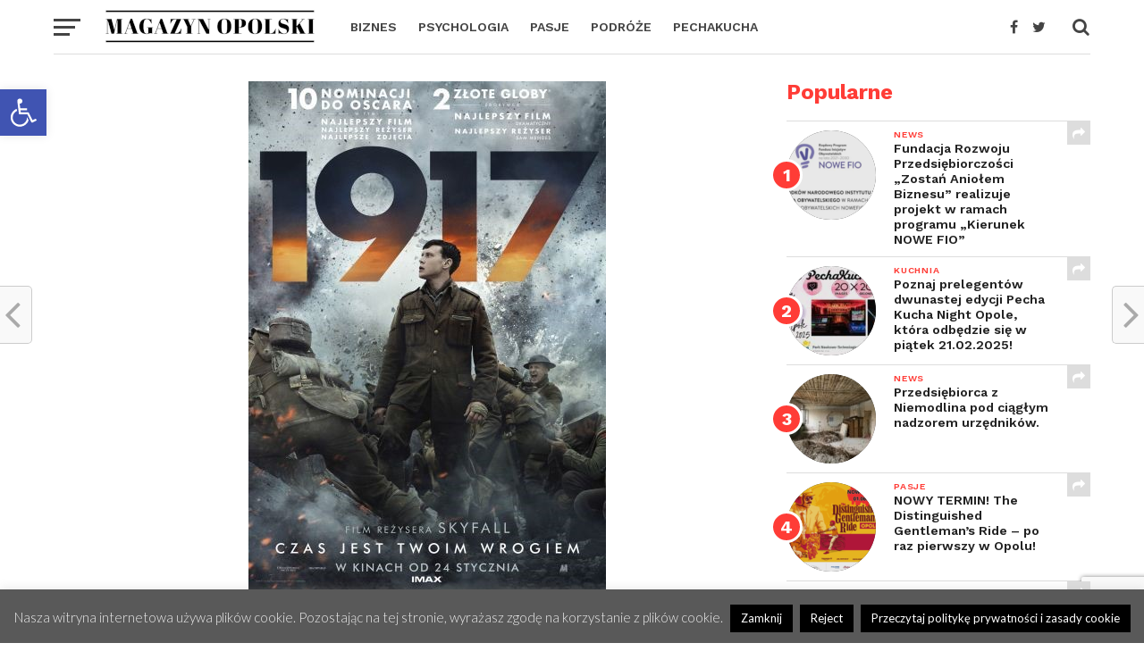

--- FILE ---
content_type: text/html; charset=UTF-8
request_url: https://magazynopolski.pl/premiery-w-kinie-helios-opole-24-01-2020-30-01-2020/
body_size: 32278
content:
<!DOCTYPE html>
<html lang="pl-PL">
<head>
<meta charset="UTF-8" >
<meta name="viewport" id="viewport" content="width=device-width, initial-scale=1.0, maximum-scale=1.0, minimum-scale=1.0, user-scalable=no" />
<link rel="pingback" href="https://magazynopolski.pl/xmlrpc.php" />
<meta property="og:image" content="https://magazynopolski.pl/wp-content/uploads/2020/01/1917.jpg" />
<meta name="twitter:image" content="https://magazynopolski.pl/wp-content/uploads/2020/01/1917.jpg" />
<meta property="og:type" content="article" />
<meta property="og:description" content="„1917” Dramat;&nbsp; wojenny Reż. Sam Mendes Dwaj brytyjscy szeregowcy Schofield i Perry, u schyłku Pierwszej Wojny Światowej otrzymują ogromnie ryzykowną misję, od której powodzenia zależy życie ich towarzyszy. Muszą przedrzeć się za linię wroga i przekazać rozkaz odwołujący atak, który w świetle nowych informacji nie ma najmniejszych szans powodzenia. Jeśli nie uda się wypełnić misji, [&hellip;]" />
<meta name="twitter:card" content="summary">
<meta name="twitter:url" content="https://magazynopolski.pl/premiery-w-kinie-helios-opole-24-01-2020-30-01-2020/">
<meta name="twitter:title" content="Premiery w kinie Helios Opole  24.01.2020 – 30.01.2020">
<meta name="twitter:description" content="„1917” Dramat;&nbsp; wojenny Reż. Sam Mendes Dwaj brytyjscy szeregowcy Schofield i Perry, u schyłku Pierwszej Wojny Światowej otrzymują ogromnie ryzykowną misję, od której powodzenia zależy życie ich towarzyszy. Muszą przedrzeć się za linię wroga i przekazać rozkaz odwołujący atak, który w świetle nowych informacji nie ma najmniejszych szans powodzenia. Jeśli nie uda się wypełnić misji, [&hellip;]">
<meta name='robots' content='index, follow, max-image-preview:large, max-snippet:-1, max-video-preview:-1' />

	<!-- This site is optimized with the Yoast SEO plugin v24.5 - https://yoast.com/wordpress/plugins/seo/ -->
	<title>Premiery w kinie Helios Opole 24.01.2020 – 30.01.2020 - Magazyn Opolski</title>
	<meta name="description" content="Premiery w kinie Helios Opole 24.01.2020 – 30.01.2020 - KULTURA - Magazyn Opolski" />
	<link rel="canonical" href="https://magazynopolski.pl/premiery-w-kinie-helios-opole-24-01-2020-30-01-2020/" />
	<meta property="og:locale" content="pl_PL" />
	<meta property="og:type" content="article" />
	<meta property="og:title" content="Premiery w kinie Helios Opole 24.01.2020 – 30.01.2020 - Magazyn Opolski" />
	<meta property="og:description" content="Premiery w kinie Helios Opole 24.01.2020 – 30.01.2020 - KULTURA - Magazyn Opolski" />
	<meta property="og:url" content="https://magazynopolski.pl/premiery-w-kinie-helios-opole-24-01-2020-30-01-2020/" />
	<meta property="og:site_name" content="Magazyn Opolski" />
	<meta property="article:publisher" content="https://www.facebook.com/MagazynOpolski/" />
	<meta property="article:author" content="https://www.facebook.com/HeliosPolska/" />
	<meta property="article:published_time" content="2020-01-27T21:37:46+00:00" />
	<meta property="article:modified_time" content="2020-10-20T21:11:08+00:00" />
	<meta property="og:image" content="https://magazynopolski.pl/wp-content/uploads/2020/01/1917.jpg" />
	<meta property="og:image:width" content="400" />
	<meta property="og:image:height" content="578" />
	<meta property="og:image:type" content="image/jpeg" />
	<meta name="author" content="Helios Opole" />
	<meta name="twitter:card" content="summary_large_image" />
	<meta name="twitter:creator" content="@MagazynOpolski" />
	<meta name="twitter:site" content="@MagazynOpolski" />
	<meta name="twitter:label1" content="Napisane przez" />
	<meta name="twitter:data1" content="Helios Opole" />
	<meta name="twitter:label2" content="Szacowany czas czytania" />
	<meta name="twitter:data2" content="7 minut" />
	<script type="application/ld+json" class="yoast-schema-graph">{"@context":"https://schema.org","@graph":[{"@type":"WebPage","@id":"https://magazynopolski.pl/premiery-w-kinie-helios-opole-24-01-2020-30-01-2020/","url":"https://magazynopolski.pl/premiery-w-kinie-helios-opole-24-01-2020-30-01-2020/","name":"Premiery w kinie Helios Opole 24.01.2020 – 30.01.2020 - Magazyn Opolski","isPartOf":{"@id":"https://magazynopolski.pl/#website"},"primaryImageOfPage":{"@id":"https://magazynopolski.pl/premiery-w-kinie-helios-opole-24-01-2020-30-01-2020/#primaryimage"},"image":{"@id":"https://magazynopolski.pl/premiery-w-kinie-helios-opole-24-01-2020-30-01-2020/#primaryimage"},"thumbnailUrl":"https://magazynopolski.pl/wp-content/uploads/2020/01/1917.jpg","datePublished":"2020-01-27T21:37:46+00:00","dateModified":"2020-10-20T21:11:08+00:00","author":{"@id":"https://magazynopolski.pl/#/schema/person/181eae0829d026cd533fe454bd7f403c"},"description":"Premiery w kinie Helios Opole 24.01.2020 – 30.01.2020 - KULTURA - Magazyn Opolski","breadcrumb":{"@id":"https://magazynopolski.pl/premiery-w-kinie-helios-opole-24-01-2020-30-01-2020/#breadcrumb"},"inLanguage":"pl-PL","potentialAction":[{"@type":"ReadAction","target":["https://magazynopolski.pl/premiery-w-kinie-helios-opole-24-01-2020-30-01-2020/"]}]},{"@type":"ImageObject","inLanguage":"pl-PL","@id":"https://magazynopolski.pl/premiery-w-kinie-helios-opole-24-01-2020-30-01-2020/#primaryimage","url":"https://magazynopolski.pl/wp-content/uploads/2020/01/1917.jpg","contentUrl":"https://magazynopolski.pl/wp-content/uploads/2020/01/1917.jpg","width":400,"height":578,"caption":"1917"},{"@type":"BreadcrumbList","@id":"https://magazynopolski.pl/premiery-w-kinie-helios-opole-24-01-2020-30-01-2020/#breadcrumb","itemListElement":[{"@type":"ListItem","position":1,"name":"Strona główna","item":"https://magazynopolski.pl/"},{"@type":"ListItem","position":2,"name":"Premiery w kinie Helios Opole 24.01.2020 – 30.01.2020"}]},{"@type":"WebSite","@id":"https://magazynopolski.pl/#website","url":"https://magazynopolski.pl/","name":"Magazyn Opolski","description":"Opolski lifestyle-owy magazyn internetowy pokazujący ciekawych ludzi, ich blogi, pasje, miejsca, zainteresowania, opinie...","potentialAction":[{"@type":"SearchAction","target":{"@type":"EntryPoint","urlTemplate":"https://magazynopolski.pl/?s={search_term_string}"},"query-input":{"@type":"PropertyValueSpecification","valueRequired":true,"valueName":"search_term_string"}}],"inLanguage":"pl-PL"},{"@type":"Person","@id":"https://magazynopolski.pl/#/schema/person/181eae0829d026cd533fe454bd7f403c","name":"Helios Opole","image":{"@type":"ImageObject","inLanguage":"pl-PL","@id":"https://magazynopolski.pl/#/schema/person/image/","url":"https://secure.gravatar.com/avatar/fc8364faab6aaa470b2dba5fa2e24693?s=96&d=mm&r=g","contentUrl":"https://secure.gravatar.com/avatar/fc8364faab6aaa470b2dba5fa2e24693?s=96&d=mm&r=g","caption":"Helios Opole"},"description":"Helios Opole znajduje się w samym centrum Opola przy CH Solaris. To jedyne kino wielosalowe w Opolu, posiada 6 klimatyzowanych sal wyposażonych w wysokiej klasy sprzęt nagłaśniający, gdzie łącznie może zgromadzić się ponad 1240 osób.","sameAs":["https://www.helios.pl/17,Opole/StronaGlowna/","https://www.facebook.com/HeliosPolska/"],"url":"https://magazynopolski.pl/author/heliosopole/"}]}</script>
	<!-- / Yoast SEO plugin. -->


<link rel='dns-prefetch' href='//fonts.googleapis.com' />
<link rel="alternate" type="application/rss+xml" title="Magazyn Opolski &raquo; Kanał z wpisami" href="https://magazynopolski.pl/feed/" />
<link rel="alternate" type="application/rss+xml" title="Magazyn Opolski &raquo; Kanał z komentarzami" href="https://magazynopolski.pl/comments/feed/" />
<link rel="alternate" type="application/rss+xml" title="Magazyn Opolski &raquo; Premiery w kinie Helios Opole  24.01.2020 – 30.01.2020 Kanał z komentarzami" href="https://magazynopolski.pl/premiery-w-kinie-helios-opole-24-01-2020-30-01-2020/feed/" />
<script type="text/javascript">
/* <![CDATA[ */
window._wpemojiSettings = {"baseUrl":"https:\/\/s.w.org\/images\/core\/emoji\/15.0.3\/72x72\/","ext":".png","svgUrl":"https:\/\/s.w.org\/images\/core\/emoji\/15.0.3\/svg\/","svgExt":".svg","source":{"concatemoji":"https:\/\/magazynopolski.pl\/wp-includes\/js\/wp-emoji-release.min.js?ver=32283be2af9e22567fb3dbe7bdeeea43"}};
/*! This file is auto-generated */
!function(i,n){var o,s,e;function c(e){try{var t={supportTests:e,timestamp:(new Date).valueOf()};sessionStorage.setItem(o,JSON.stringify(t))}catch(e){}}function p(e,t,n){e.clearRect(0,0,e.canvas.width,e.canvas.height),e.fillText(t,0,0);var t=new Uint32Array(e.getImageData(0,0,e.canvas.width,e.canvas.height).data),r=(e.clearRect(0,0,e.canvas.width,e.canvas.height),e.fillText(n,0,0),new Uint32Array(e.getImageData(0,0,e.canvas.width,e.canvas.height).data));return t.every(function(e,t){return e===r[t]})}function u(e,t,n){switch(t){case"flag":return n(e,"\ud83c\udff3\ufe0f\u200d\u26a7\ufe0f","\ud83c\udff3\ufe0f\u200b\u26a7\ufe0f")?!1:!n(e,"\ud83c\uddfa\ud83c\uddf3","\ud83c\uddfa\u200b\ud83c\uddf3")&&!n(e,"\ud83c\udff4\udb40\udc67\udb40\udc62\udb40\udc65\udb40\udc6e\udb40\udc67\udb40\udc7f","\ud83c\udff4\u200b\udb40\udc67\u200b\udb40\udc62\u200b\udb40\udc65\u200b\udb40\udc6e\u200b\udb40\udc67\u200b\udb40\udc7f");case"emoji":return!n(e,"\ud83d\udc26\u200d\u2b1b","\ud83d\udc26\u200b\u2b1b")}return!1}function f(e,t,n){var r="undefined"!=typeof WorkerGlobalScope&&self instanceof WorkerGlobalScope?new OffscreenCanvas(300,150):i.createElement("canvas"),a=r.getContext("2d",{willReadFrequently:!0}),o=(a.textBaseline="top",a.font="600 32px Arial",{});return e.forEach(function(e){o[e]=t(a,e,n)}),o}function t(e){var t=i.createElement("script");t.src=e,t.defer=!0,i.head.appendChild(t)}"undefined"!=typeof Promise&&(o="wpEmojiSettingsSupports",s=["flag","emoji"],n.supports={everything:!0,everythingExceptFlag:!0},e=new Promise(function(e){i.addEventListener("DOMContentLoaded",e,{once:!0})}),new Promise(function(t){var n=function(){try{var e=JSON.parse(sessionStorage.getItem(o));if("object"==typeof e&&"number"==typeof e.timestamp&&(new Date).valueOf()<e.timestamp+604800&&"object"==typeof e.supportTests)return e.supportTests}catch(e){}return null}();if(!n){if("undefined"!=typeof Worker&&"undefined"!=typeof OffscreenCanvas&&"undefined"!=typeof URL&&URL.createObjectURL&&"undefined"!=typeof Blob)try{var e="postMessage("+f.toString()+"("+[JSON.stringify(s),u.toString(),p.toString()].join(",")+"));",r=new Blob([e],{type:"text/javascript"}),a=new Worker(URL.createObjectURL(r),{name:"wpTestEmojiSupports"});return void(a.onmessage=function(e){c(n=e.data),a.terminate(),t(n)})}catch(e){}c(n=f(s,u,p))}t(n)}).then(function(e){for(var t in e)n.supports[t]=e[t],n.supports.everything=n.supports.everything&&n.supports[t],"flag"!==t&&(n.supports.everythingExceptFlag=n.supports.everythingExceptFlag&&n.supports[t]);n.supports.everythingExceptFlag=n.supports.everythingExceptFlag&&!n.supports.flag,n.DOMReady=!1,n.readyCallback=function(){n.DOMReady=!0}}).then(function(){return e}).then(function(){var e;n.supports.everything||(n.readyCallback(),(e=n.source||{}).concatemoji?t(e.concatemoji):e.wpemoji&&e.twemoji&&(t(e.twemoji),t(e.wpemoji)))}))}((window,document),window._wpemojiSettings);
/* ]]> */
</script>
<style id='wp-emoji-styles-inline-css' type='text/css'>

	img.wp-smiley, img.emoji {
		display: inline !important;
		border: none !important;
		box-shadow: none !important;
		height: 1em !important;
		width: 1em !important;
		margin: 0 0.07em !important;
		vertical-align: -0.1em !important;
		background: none !important;
		padding: 0 !important;
	}
</style>
<link rel='stylesheet' id='wp-block-library-css' href='https://magazynopolski.pl/wp-includes/css/dist/block-library/style.min.css?ver=32283be2af9e22567fb3dbe7bdeeea43' type='text/css' media='all' />
<style id='classic-theme-styles-inline-css' type='text/css'>
/*! This file is auto-generated */
.wp-block-button__link{color:#fff;background-color:#32373c;border-radius:9999px;box-shadow:none;text-decoration:none;padding:calc(.667em + 2px) calc(1.333em + 2px);font-size:1.125em}.wp-block-file__button{background:#32373c;color:#fff;text-decoration:none}
</style>
<style id='global-styles-inline-css' type='text/css'>
body{--wp--preset--color--black: #000000;--wp--preset--color--cyan-bluish-gray: #abb8c3;--wp--preset--color--white: #ffffff;--wp--preset--color--pale-pink: #f78da7;--wp--preset--color--vivid-red: #cf2e2e;--wp--preset--color--luminous-vivid-orange: #ff6900;--wp--preset--color--luminous-vivid-amber: #fcb900;--wp--preset--color--light-green-cyan: #7bdcb5;--wp--preset--color--vivid-green-cyan: #00d084;--wp--preset--color--pale-cyan-blue: #8ed1fc;--wp--preset--color--vivid-cyan-blue: #0693e3;--wp--preset--color--vivid-purple: #9b51e0;--wp--preset--gradient--vivid-cyan-blue-to-vivid-purple: linear-gradient(135deg,rgba(6,147,227,1) 0%,rgb(155,81,224) 100%);--wp--preset--gradient--light-green-cyan-to-vivid-green-cyan: linear-gradient(135deg,rgb(122,220,180) 0%,rgb(0,208,130) 100%);--wp--preset--gradient--luminous-vivid-amber-to-luminous-vivid-orange: linear-gradient(135deg,rgba(252,185,0,1) 0%,rgba(255,105,0,1) 100%);--wp--preset--gradient--luminous-vivid-orange-to-vivid-red: linear-gradient(135deg,rgba(255,105,0,1) 0%,rgb(207,46,46) 100%);--wp--preset--gradient--very-light-gray-to-cyan-bluish-gray: linear-gradient(135deg,rgb(238,238,238) 0%,rgb(169,184,195) 100%);--wp--preset--gradient--cool-to-warm-spectrum: linear-gradient(135deg,rgb(74,234,220) 0%,rgb(151,120,209) 20%,rgb(207,42,186) 40%,rgb(238,44,130) 60%,rgb(251,105,98) 80%,rgb(254,248,76) 100%);--wp--preset--gradient--blush-light-purple: linear-gradient(135deg,rgb(255,206,236) 0%,rgb(152,150,240) 100%);--wp--preset--gradient--blush-bordeaux: linear-gradient(135deg,rgb(254,205,165) 0%,rgb(254,45,45) 50%,rgb(107,0,62) 100%);--wp--preset--gradient--luminous-dusk: linear-gradient(135deg,rgb(255,203,112) 0%,rgb(199,81,192) 50%,rgb(65,88,208) 100%);--wp--preset--gradient--pale-ocean: linear-gradient(135deg,rgb(255,245,203) 0%,rgb(182,227,212) 50%,rgb(51,167,181) 100%);--wp--preset--gradient--electric-grass: linear-gradient(135deg,rgb(202,248,128) 0%,rgb(113,206,126) 100%);--wp--preset--gradient--midnight: linear-gradient(135deg,rgb(2,3,129) 0%,rgb(40,116,252) 100%);--wp--preset--font-size--small: 13px;--wp--preset--font-size--medium: 20px;--wp--preset--font-size--large: 36px;--wp--preset--font-size--x-large: 42px;--wp--preset--spacing--20: 0.44rem;--wp--preset--spacing--30: 0.67rem;--wp--preset--spacing--40: 1rem;--wp--preset--spacing--50: 1.5rem;--wp--preset--spacing--60: 2.25rem;--wp--preset--spacing--70: 3.38rem;--wp--preset--spacing--80: 5.06rem;--wp--preset--shadow--natural: 6px 6px 9px rgba(0, 0, 0, 0.2);--wp--preset--shadow--deep: 12px 12px 50px rgba(0, 0, 0, 0.4);--wp--preset--shadow--sharp: 6px 6px 0px rgba(0, 0, 0, 0.2);--wp--preset--shadow--outlined: 6px 6px 0px -3px rgba(255, 255, 255, 1), 6px 6px rgba(0, 0, 0, 1);--wp--preset--shadow--crisp: 6px 6px 0px rgba(0, 0, 0, 1);}:where(.is-layout-flex){gap: 0.5em;}:where(.is-layout-grid){gap: 0.5em;}body .is-layout-flex{display: flex;}body .is-layout-flex{flex-wrap: wrap;align-items: center;}body .is-layout-flex > *{margin: 0;}body .is-layout-grid{display: grid;}body .is-layout-grid > *{margin: 0;}:where(.wp-block-columns.is-layout-flex){gap: 2em;}:where(.wp-block-columns.is-layout-grid){gap: 2em;}:where(.wp-block-post-template.is-layout-flex){gap: 1.25em;}:where(.wp-block-post-template.is-layout-grid){gap: 1.25em;}.has-black-color{color: var(--wp--preset--color--black) !important;}.has-cyan-bluish-gray-color{color: var(--wp--preset--color--cyan-bluish-gray) !important;}.has-white-color{color: var(--wp--preset--color--white) !important;}.has-pale-pink-color{color: var(--wp--preset--color--pale-pink) !important;}.has-vivid-red-color{color: var(--wp--preset--color--vivid-red) !important;}.has-luminous-vivid-orange-color{color: var(--wp--preset--color--luminous-vivid-orange) !important;}.has-luminous-vivid-amber-color{color: var(--wp--preset--color--luminous-vivid-amber) !important;}.has-light-green-cyan-color{color: var(--wp--preset--color--light-green-cyan) !important;}.has-vivid-green-cyan-color{color: var(--wp--preset--color--vivid-green-cyan) !important;}.has-pale-cyan-blue-color{color: var(--wp--preset--color--pale-cyan-blue) !important;}.has-vivid-cyan-blue-color{color: var(--wp--preset--color--vivid-cyan-blue) !important;}.has-vivid-purple-color{color: var(--wp--preset--color--vivid-purple) !important;}.has-black-background-color{background-color: var(--wp--preset--color--black) !important;}.has-cyan-bluish-gray-background-color{background-color: var(--wp--preset--color--cyan-bluish-gray) !important;}.has-white-background-color{background-color: var(--wp--preset--color--white) !important;}.has-pale-pink-background-color{background-color: var(--wp--preset--color--pale-pink) !important;}.has-vivid-red-background-color{background-color: var(--wp--preset--color--vivid-red) !important;}.has-luminous-vivid-orange-background-color{background-color: var(--wp--preset--color--luminous-vivid-orange) !important;}.has-luminous-vivid-amber-background-color{background-color: var(--wp--preset--color--luminous-vivid-amber) !important;}.has-light-green-cyan-background-color{background-color: var(--wp--preset--color--light-green-cyan) !important;}.has-vivid-green-cyan-background-color{background-color: var(--wp--preset--color--vivid-green-cyan) !important;}.has-pale-cyan-blue-background-color{background-color: var(--wp--preset--color--pale-cyan-blue) !important;}.has-vivid-cyan-blue-background-color{background-color: var(--wp--preset--color--vivid-cyan-blue) !important;}.has-vivid-purple-background-color{background-color: var(--wp--preset--color--vivid-purple) !important;}.has-black-border-color{border-color: var(--wp--preset--color--black) !important;}.has-cyan-bluish-gray-border-color{border-color: var(--wp--preset--color--cyan-bluish-gray) !important;}.has-white-border-color{border-color: var(--wp--preset--color--white) !important;}.has-pale-pink-border-color{border-color: var(--wp--preset--color--pale-pink) !important;}.has-vivid-red-border-color{border-color: var(--wp--preset--color--vivid-red) !important;}.has-luminous-vivid-orange-border-color{border-color: var(--wp--preset--color--luminous-vivid-orange) !important;}.has-luminous-vivid-amber-border-color{border-color: var(--wp--preset--color--luminous-vivid-amber) !important;}.has-light-green-cyan-border-color{border-color: var(--wp--preset--color--light-green-cyan) !important;}.has-vivid-green-cyan-border-color{border-color: var(--wp--preset--color--vivid-green-cyan) !important;}.has-pale-cyan-blue-border-color{border-color: var(--wp--preset--color--pale-cyan-blue) !important;}.has-vivid-cyan-blue-border-color{border-color: var(--wp--preset--color--vivid-cyan-blue) !important;}.has-vivid-purple-border-color{border-color: var(--wp--preset--color--vivid-purple) !important;}.has-vivid-cyan-blue-to-vivid-purple-gradient-background{background: var(--wp--preset--gradient--vivid-cyan-blue-to-vivid-purple) !important;}.has-light-green-cyan-to-vivid-green-cyan-gradient-background{background: var(--wp--preset--gradient--light-green-cyan-to-vivid-green-cyan) !important;}.has-luminous-vivid-amber-to-luminous-vivid-orange-gradient-background{background: var(--wp--preset--gradient--luminous-vivid-amber-to-luminous-vivid-orange) !important;}.has-luminous-vivid-orange-to-vivid-red-gradient-background{background: var(--wp--preset--gradient--luminous-vivid-orange-to-vivid-red) !important;}.has-very-light-gray-to-cyan-bluish-gray-gradient-background{background: var(--wp--preset--gradient--very-light-gray-to-cyan-bluish-gray) !important;}.has-cool-to-warm-spectrum-gradient-background{background: var(--wp--preset--gradient--cool-to-warm-spectrum) !important;}.has-blush-light-purple-gradient-background{background: var(--wp--preset--gradient--blush-light-purple) !important;}.has-blush-bordeaux-gradient-background{background: var(--wp--preset--gradient--blush-bordeaux) !important;}.has-luminous-dusk-gradient-background{background: var(--wp--preset--gradient--luminous-dusk) !important;}.has-pale-ocean-gradient-background{background: var(--wp--preset--gradient--pale-ocean) !important;}.has-electric-grass-gradient-background{background: var(--wp--preset--gradient--electric-grass) !important;}.has-midnight-gradient-background{background: var(--wp--preset--gradient--midnight) !important;}.has-small-font-size{font-size: var(--wp--preset--font-size--small) !important;}.has-medium-font-size{font-size: var(--wp--preset--font-size--medium) !important;}.has-large-font-size{font-size: var(--wp--preset--font-size--large) !important;}.has-x-large-font-size{font-size: var(--wp--preset--font-size--x-large) !important;}
.wp-block-navigation a:where(:not(.wp-element-button)){color: inherit;}
:where(.wp-block-post-template.is-layout-flex){gap: 1.25em;}:where(.wp-block-post-template.is-layout-grid){gap: 1.25em;}
:where(.wp-block-columns.is-layout-flex){gap: 2em;}:where(.wp-block-columns.is-layout-grid){gap: 2em;}
.wp-block-pullquote{font-size: 1.5em;line-height: 1.6;}
</style>
<link rel='stylesheet' id='contact-form-7-css' href='https://magazynopolski.pl/wp-content/plugins/contact-form-7/includes/css/styles.css?ver=5.9.8' type='text/css' media='all' />
<link rel='stylesheet' id='cookie-law-info-css' href='https://magazynopolski.pl/wp-content/plugins/cookie-law-info/legacy/public/css/cookie-law-info-public.css?ver=3.3.9.1' type='text/css' media='all' />
<link rel='stylesheet' id='cookie-law-info-gdpr-css' href='https://magazynopolski.pl/wp-content/plugins/cookie-law-info/legacy/public/css/cookie-law-info-gdpr.css?ver=3.3.9.1' type='text/css' media='all' />
<link rel='stylesheet' id='pojo-a11y-css' href='https://magazynopolski.pl/wp-content/plugins/pojo-accessibility/modules/legacy/assets/css/style.min.css?ver=1.0.0' type='text/css' media='all' />
<link rel='stylesheet' id='mvp-custom-style-css' href='https://magazynopolski.pl/wp-content/themes/click-mag/style.css?ver=32283be2af9e22567fb3dbe7bdeeea43' type='text/css' media='all' />
<style id='mvp-custom-style-inline-css' type='text/css'>


#mvp-wallpaper {
	background: url() no-repeat 50% 0;
	}

a,
a:visited,
.post-info-name a,
.woocommerce .woocommerce-breadcrumb a {
	color: #0077ee;
	}

a:hover,
nav.mvp-fly-nav-menu ul li a:hover,
.mvp-feat1-story-text h2:hover,
.mvp-feat2-sub-text h2:hover,
.mvp-feat3-text h2:hover,
.mvp-main-blog-text h2:hover,
.mvp-trend-widget-text h2:hover,
.mvp-related-text a:hover,
ul.mvp-post-soc-list li.mvp-post-soc-comm:hover,
span.mvp-author-box-soc:hover,
.woocommerce .woocommerce-breadcrumb a:hover,
h3.mvp-authors-list-head a:hover,
.mvp-authors-widget-wrap span.mvp-main-blog-cat:hover,
.mvp-wide-widget-text h2:hover,
.mvp-side-widget a:hover,
.mvp-blog-col-text h2:hover,
#mvp-nav-menu ul li ul.mvp-mega-list li a:hover {
	color: #ff3c36 !important;
	}

.mvp-fly-top:hover,
span.mvp-feat1-main-cat,
span.mvp-feat2-sub-cat,
span.mvp-feat3-cat,
span.mvp-blog-col-cat,
span.mvp-feat2-main-cat,
.mvp-trend-widget-img:after,
.mvp-feat-vid-but,
.mvp-feat-gal-but,
span.mvp-post-cat,
.mvp-prev-next-text a,
.mvp-prev-next-text a:visited,
.mvp-prev-next-text a:hover,
#mvp-comments-button a,
#mvp-comments-button span.mvp-comment-but-text,
a.mvp-inf-more-but:hover,
.mvp-side-widget .mvp-tag-cloud a:hover,
span.mvp-ad-rel-but {
	background: #ff3c36;
	}

.mvp-fly-top:hover {
	border: 1px solid #ff3c36;
	}

h4.mvp-post-header {
	border-top: 1px solid #ff3c36;
	}

.woocommerce .widget_price_filter .ui-slider .ui-slider-range,
.woocommerce .widget_price_filter .ui-slider .ui-slider-handle,
.woocommerce span.onsale,
.woocommerce #respond input#submit.alt,
.woocommerce a.button.alt,
.woocommerce button.button.alt,
.woocommerce input.button.alt,
.woocommerce #respond input#submit.alt:hover,
.woocommerce a.button.alt:hover,
.woocommerce button.button.alt:hover,
.woocommerce input.button.alt:hover {
	background-color: #ff3c36;
	}

nav.mvp-fly-nav-menu ul li.menu-item-has-children:after,
span.mvp-blog-cat,
span.mvp-main-blog-cat,
h4.mvp-side-widget-head,
h4.mvp-post-bot-head,
#mvp-comments-button span.mvp-comment-but-text,
span.mvp-post-header,
.woocommerce .star-rating span:before,
span.mvp-related-head {
	color: #ff3c36;
	}

#mvp-nav-wrap,
.mvp-main-nav-cont {
	background: #ffffff;
	}

#mvp-nav-menu ul li a,
span.mvp-nav-search-but,
span.mvp-nav-soc-but {
	color: #444444;
	}

.mvp-fly-but-wrap span,
.mvp-search-but-wrap span {
	background: #444444;
	}

#mvp-nav-menu ul li.menu-item-has-children ul.sub-menu li a:after,
#mvp-nav-menu ul li.menu-item-has-children ul.sub-menu li ul.sub-menu li a:after,
#mvp-nav-menu ul li.menu-item-has-children ul.sub-menu li ul.sub-menu li ul.sub-menu li a:after,
#mvp-nav-menu ul li.menu-item-has-children ul.mvp-mega-list li a:after,
#mvp-nav-menu ul li.menu-item-has-children a:after {
	border-color: #444444 transparent transparent transparent;
	}

#mvp-nav-menu ul li:hover a,
span.mvp-nav-search-but:hover,
span.mvp-nav-soc-but:hover {
	color: #fdacc8 !important;
	}

#mvp-nav-menu ul li.menu-item-has-children:hover a:after {
	border-color: #fdacc8 transparent transparent transparent !important;
	}

.mvp-feat1-story-text h2,
.mvp-feat2-sub-text h2,
.mvp-feat1-trend-text h2,
.mvp-feat3-text h2,
.mvp-blog-col-text h2,
.mvp-main-blog-text h2,
.mvp-trend-widget-text h2,
.mvp-wide-widget-text h2,
.mvp-related-text a {
	color: #222222;
	}

#mvp-content-main,
.rwp-summary,
.rwp-u-review__comment {
	font-family: 'Merriweather', serif;
	}

#mvp-nav-menu ul li a,
nav.mvp-fly-nav-menu ul li a,
#mvp-foot-nav ul.menu li a {
	font-family: 'Work Sans', sans-serif;
	}

.mvp-feat2-main-title h2,
h1.mvp-post-title,
#mvp-nav-soc-title h4 {
	font-family: 'Work Sans', sans-serif;
	}

.mvp-feat1-story-text h2,
.mvp-feat2-sub-text h2,
.mvp-feat1-trend-text h2,
.mvp-feat3-text h2,
.mvp-blog-col-text h2,
.mvp-main-blog-text h2,
.mvp-trend-widget-text h2,
.mvp-wide-widget-text h2,
.mvp-related-text a,
.mvp-prev-next-text a,
.mvp-prev-next-text a:visited,
.mvp-prev-next-text a:hover,
#mvp-404 h1,
h1.mvp-author-top-head,
#mvp-nav-menu ul li ul.mvp-mega-list li a,
#mvp-content-main blockquote p,
#woo-content h1.page-title,
.woocommerce div.product .product_title,
.woocommerce ul.products li.product h3,
.mvp-authors-list-posts a,
.mvp-side-widget a {
	font-family: 'Work Sans', sans-serif;
	}

span.mvp-feat1-main-cat,
span.mvp-feat2-sub-cat,
span.mvp-blog-col-cat,
span.mvp-blog-cat,
h4.mvp-main-blog-head,
h1.mvp-main-blog-head,
span.mvp-main-blog-cat,
h4.mvp-side-widget-head,
span.mvp-post-cat,
h4.mvp-post-bot-head,
span.mvp-post-header,
h1.mvp-arch-head,
h4.mvp-arch-head,
.woocommerce ul.product_list_widget span.product-title,
.woocommerce ul.product_list_widget li a,
.woocommerce #reviews #comments ol.commentlist li .comment-text p.meta,
.woocommerce .related h2,
.woocommerce div.product .woocommerce-tabs .panel h2,
.woocommerce div.product .product_title,
#mvp-content-main h1,
#mvp-content-main h2,
#mvp-content-main h3,
#mvp-content-main h4,
#mvp-content-main h5,
#mvp-content-main h6,
#woo-content h1.page-title,
.woocommerce .woocommerce-breadcrumb,
h3.mvp-authors-list-head a,
span.mvp-authors-list-post-head {
	font-family: 'Work Sans', sans-serif;
	}

		

	.mvp-ad-rel-out,
	.mvp-ad-rel-in {
		margin-left: 0;
		}
		

	@media screen and (max-width: 479px) {
		.single #mvp-ad-rel-top {
			display: block;
			}
		.single #mvp-content-main {
			max-height: 400px;
			}
		.single #mvp-ad-rel-wrap {
			margin-top: -114px;
			}
		}
		

	#mvp-post-content-mid {
		margin-top: -150px;
		}
		

	#mvp-post-content-mid,
	#mvp-post-feat-img,
	#mvp-post-feat2-img,
	#mvp-post-content {
		margin-top: 0;
		padding-top: 0;
		}
	.single #mvp-main-content-wrap {
		border-top: 1px solid #ddd;
		}
	span.mvp-feat-caption {
		margin-top: 8px;
		}
	@media screen and (max-width: 1400px) and (min-width: 1301px) {
		#mvp-post-content-mid {
			padding-top: 0 !important;
			}
		}
	@media screen and (max-width: 1300px) and (min-width: 900px) {
		.single #mvp-post-content-mid {
			padding-top: 30px !important;
			}
		}
	@media screen and (max-width: 899px) {
		.single #mvp-main-content-wrap {
			border-top: none;
			}
		span.mvp-feat-caption {
			margin-top: 8px !important;
			}
		#mvp-post-feat-img,
		#mvp-post-feat2-img {
			margin-top: 0 !important;
			}
		}
	@media screen and (max-width: 479px) {
		#mvp-post-content {
			margin-top: 0 !important;
			}
		}
		

	.mvp-nav-links {
		display: none;
		}
		
</style>
<link rel='stylesheet' id='mvp-reset-css' href='https://magazynopolski.pl/wp-content/themes/click-mag/css/reset.css?ver=32283be2af9e22567fb3dbe7bdeeea43' type='text/css' media='all' />
<link rel='stylesheet' id='fontawesome-css' href='https://magazynopolski.pl/wp-content/themes/click-mag/font-awesome/css/font-awesome.css?ver=32283be2af9e22567fb3dbe7bdeeea43' type='text/css' media='all' />
<link rel='stylesheet' id='mvp-fonts-css' href='//fonts.googleapis.com/css?family=Oswald%3A300%2C400%2C700%7CMerriweather%3A300%2C400%2C700%2C900%7CQuicksand%3A400%7CLato%3A300%2C400%2C700%7CPassion+One%3A400%2C700%7CWork+Sans%3A200%2C300%2C400%2C500%2C600%2C700%2C800%2C900%7CMontserrat%3A400%2C700%7COpen+Sans+Condensed%3A300%2C700%7COpen+Sans%3A400%2C700%2C800%7CWork+Sans%3A100%2C200%2C300%2C400%2C500%2C600%2C700%2C800%2C900%7CWork+Sans%3A100%2C200%2C300%2C400%2C500%2C600%2C700%2C800%2C900%7CWork+Sans%3A100%2C200%2C300%2C400%2C400italic%2C500%2C600%2C700%2C700italic%2C800%2C900%7CMerriweather%3A100%2C200%2C300%2C400%2C400italic%2C500%2C600%2C700%2C700italic%2C800%2C900%7CWork+Sans%3A100%2C200%2C300%2C400%2C500%2C600%2C700%2C800%2C900%26subset%3Dlatin%2Clatin-ext%2Ccyrillic%2Ccyrillic-ext%2Cgreek-ext%2Cgreek%2Cvietnamese&#038;ver=1.0.0' type='text/css' media='all' />
<link rel='stylesheet' id='mvp-media-queries-css' href='https://magazynopolski.pl/wp-content/themes/click-mag/css/media-queries.css?ver=32283be2af9e22567fb3dbe7bdeeea43' type='text/css' media='all' />
<script type="text/javascript" src="https://magazynopolski.pl/wp-includes/js/jquery/jquery.min.js?ver=3.7.1" id="jquery-core-js"></script>
<script type="text/javascript" src="https://magazynopolski.pl/wp-includes/js/jquery/jquery-migrate.min.js?ver=3.4.1" id="jquery-migrate-js"></script>
<script type="text/javascript" id="cookie-law-info-js-extra">
/* <![CDATA[ */
var Cli_Data = {"nn_cookie_ids":[],"cookielist":[],"non_necessary_cookies":[],"ccpaEnabled":"","ccpaRegionBased":"","ccpaBarEnabled":"","strictlyEnabled":["necessary","obligatoire"],"ccpaType":"gdpr","js_blocking":"","custom_integration":"","triggerDomRefresh":"","secure_cookies":""};
var cli_cookiebar_settings = {"animate_speed_hide":"500","animate_speed_show":"500","background":"#595959","border":"#444","border_on":"","button_1_button_colour":"#000","button_1_button_hover":"#000000","button_1_link_colour":"#fff","button_1_as_button":"1","button_1_new_win":"","button_2_button_colour":"#000000","button_2_button_hover":"#000000","button_2_link_colour":"#ffffff","button_2_as_button":"1","button_2_hidebar":"1","button_3_button_colour":"#000","button_3_button_hover":"#000000","button_3_link_colour":"#fff","button_3_as_button":"1","button_3_new_win":"","button_4_button_colour":"#000","button_4_button_hover":"#000000","button_4_link_colour":"#fff","button_4_as_button":"1","button_7_button_colour":"#61a229","button_7_button_hover":"#4e8221","button_7_link_colour":"#fff","button_7_as_button":"1","button_7_new_win":"","font_family":"inherit","header_fix":"","notify_animate_hide":"1","notify_animate_show":"","notify_div_id":"#cookie-law-info-bar","notify_position_horizontal":"right","notify_position_vertical":"bottom","scroll_close":"","scroll_close_reload":"","accept_close_reload":"","reject_close_reload":"","showagain_tab":"1","showagain_background":"#fff","showagain_border":"#000","showagain_div_id":"#cookie-law-info-again","showagain_x_position":"100px","text":"#ededed","show_once_yn":"","show_once":"10000","logging_on":"","as_popup":"","popup_overlay":"1","bar_heading_text":"","cookie_bar_as":"banner","popup_showagain_position":"bottom-right","widget_position":"left"};
var log_object = {"ajax_url":"https:\/\/magazynopolski.pl\/wp-admin\/admin-ajax.php"};
/* ]]> */
</script>
<script type="text/javascript" src="https://magazynopolski.pl/wp-content/plugins/cookie-law-info/legacy/public/js/cookie-law-info-public.js?ver=3.3.9.1" id="cookie-law-info-js"></script>
<link rel="https://api.w.org/" href="https://magazynopolski.pl/wp-json/" /><link rel="alternate" type="application/json" href="https://magazynopolski.pl/wp-json/wp/v2/posts/6192" /><link rel="EditURI" type="application/rsd+xml" title="RSD" href="https://magazynopolski.pl/xmlrpc.php?rsd" />

<link rel='shortlink' href='https://magazynopolski.pl/?p=6192' />
<link rel="alternate" type="application/json+oembed" href="https://magazynopolski.pl/wp-json/oembed/1.0/embed?url=https%3A%2F%2Fmagazynopolski.pl%2Fpremiery-w-kinie-helios-opole-24-01-2020-30-01-2020%2F" />
<link rel="alternate" type="text/xml+oembed" href="https://magazynopolski.pl/wp-json/oembed/1.0/embed?url=https%3A%2F%2Fmagazynopolski.pl%2Fpremiery-w-kinie-helios-opole-24-01-2020-30-01-2020%2F&#038;format=xml" />

 <!-- OneAll.com / Social Login for WordPress / v5.10.0 -->
<script data-cfasync="false" type="text/javascript">
 (function() {
  var oa = document.createElement('script'); oa.type = 'text/javascript';
  oa.async = true; oa.src = 'https://magazynopolski.api.oneall.com/socialize/library.js';
  var s = document.getElementsByTagName('script')[0]; s.parentNode.insertBefore(oa, s);
 })();
</script>
<script type="text/javascript">
(function(url){
	if(/(?:Chrome\/26\.0\.1410\.63 Safari\/537\.31|WordfenceTestMonBot)/.test(navigator.userAgent)){ return; }
	var addEvent = function(evt, handler) {
		if (window.addEventListener) {
			document.addEventListener(evt, handler, false);
		} else if (window.attachEvent) {
			document.attachEvent('on' + evt, handler);
		}
	};
	var removeEvent = function(evt, handler) {
		if (window.removeEventListener) {
			document.removeEventListener(evt, handler, false);
		} else if (window.detachEvent) {
			document.detachEvent('on' + evt, handler);
		}
	};
	var evts = 'contextmenu dblclick drag dragend dragenter dragleave dragover dragstart drop keydown keypress keyup mousedown mousemove mouseout mouseover mouseup mousewheel scroll'.split(' ');
	var logHuman = function() {
		if (window.wfLogHumanRan) { return; }
		window.wfLogHumanRan = true;
		var wfscr = document.createElement('script');
		wfscr.type = 'text/javascript';
		wfscr.async = true;
		wfscr.src = url + '&r=' + Math.random();
		(document.getElementsByTagName('head')[0]||document.getElementsByTagName('body')[0]).appendChild(wfscr);
		for (var i = 0; i < evts.length; i++) {
			removeEvent(evts[i], logHuman);
		}
	};
	for (var i = 0; i < evts.length; i++) {
		addEvent(evts[i], logHuman);
	}
})('//magazynopolski.pl/?wordfence_lh=1&hid=0FAF5CF1AD3296DDF9026CA405A1EB15');
</script><style type="text/css">
#pojo-a11y-toolbar .pojo-a11y-toolbar-toggle a{ background-color: #4054b2;	color: #ffffff;}
#pojo-a11y-toolbar .pojo-a11y-toolbar-overlay, #pojo-a11y-toolbar .pojo-a11y-toolbar-overlay ul.pojo-a11y-toolbar-items.pojo-a11y-links{ border-color: #4054b2;}
body.pojo-a11y-focusable a:focus{ outline-style: solid !important;	outline-width: 1px !important;	outline-color: #FF0000 !important;}
#pojo-a11y-toolbar{ top: 100px !important;}
#pojo-a11y-toolbar .pojo-a11y-toolbar-overlay{ background-color: #ffffff;}
#pojo-a11y-toolbar .pojo-a11y-toolbar-overlay ul.pojo-a11y-toolbar-items li.pojo-a11y-toolbar-item a, #pojo-a11y-toolbar .pojo-a11y-toolbar-overlay p.pojo-a11y-toolbar-title{ color: #333333;}
#pojo-a11y-toolbar .pojo-a11y-toolbar-overlay ul.pojo-a11y-toolbar-items li.pojo-a11y-toolbar-item a.active{ background-color: #4054b2;	color: #ffffff;}
@media (max-width: 767px) { #pojo-a11y-toolbar { top: 50px !important; } }</style><link rel="icon" href="https://magazynopolski.pl/wp-content/uploads/2018/04/mo-100x100.png" sizes="32x32" />
<link rel="icon" href="https://magazynopolski.pl/wp-content/uploads/2018/04/mo.png" sizes="192x192" />
<link rel="apple-touch-icon" href="https://magazynopolski.pl/wp-content/uploads/2018/04/mo.png" />
<meta name="msapplication-TileImage" content="https://magazynopolski.pl/wp-content/uploads/2018/04/mo.png" />
</head>
<body data-rsssl=1 class="post-template-default single single-post postid-6192 single-format-standard">
	<div id="mvp-fly-wrap">
	<div id="mvp-fly-menu-top" class="left relative">
		<div class="mvp-fly-top-out left relative">
			<div class="mvp-fly-top-in">
				<div id="mvp-fly-logo" class="left relative">
											<a href="https://magazynopolski.pl/"><img src="https://magazynopolski.pl/wp-content/uploads/2019/08/Logo_Magazyn_Opolski-1.jpg" alt="Magazyn Opolski" data-rjs="2" /></a>
									</div><!--mvp-fly-logo-->
			</div><!--mvp-fly-top-in-->
			<div class="mvp-fly-but-wrap mvp-fly-but-menu mvp-fly-but-click">
				<span></span>
				<span></span>
				<span></span>
				<span></span>
			</div><!--mvp-fly-but-wrap-->
		</div><!--mvp-fly-top-out-->
	</div><!--mvp-fly-menu-top-->
	<div id="mvp-fly-menu-wrap">
		<nav class="mvp-fly-nav-menu left relative">
			<div class="menu-fly-out-menu-container"><ul id="menu-fly-out-menu" class="menu"><li id="menu-item-1936" class="menu-item menu-item-type-taxonomy menu-item-object-category menu-item-1936"><a href="https://magazynopolski.pl/category/news/">NEWS</a></li>
<li id="menu-item-2161" class="menu-item menu-item-type-taxonomy menu-item-object-category menu-item-2161"><a href="https://magazynopolski.pl/category/zakupy/">ZAKUPY</a></li>
<li id="menu-item-1945" class="menu-item menu-item-type-taxonomy menu-item-object-category menu-item-1945"><a href="https://magazynopolski.pl/category/zdrowie/">ZDROWIE</a></li>
<li id="menu-item-10776" class="menu-item menu-item-type-taxonomy menu-item-object-category menu-item-10776"><a href="https://magazynopolski.pl/category/relaks/">RELAKS</a></li>
<li id="menu-item-2197" class="menu-item menu-item-type-taxonomy menu-item-object-category menu-item-2197"><a href="https://magazynopolski.pl/category/kuchnia/">KUCHNIA</a></li>
<li id="menu-item-2220" class="menu-item menu-item-type-taxonomy menu-item-object-category menu-item-2220"><a href="https://magazynopolski.pl/category/wydarzenia/">WYDARZENIA</a></li>
<li id="menu-item-9582" class="menu-item menu-item-type-taxonomy menu-item-object-category menu-item-9582"><a href="https://magazynopolski.pl/category/sztuka/">SZTUKA</a></li>
<li id="menu-item-7690" class="menu-item menu-item-type-taxonomy menu-item-object-category menu-item-7690"><a href="https://magazynopolski.pl/category/sport/">SPORT</a></li>
<li id="menu-item-2365" class="menu-item menu-item-type-taxonomy menu-item-object-category menu-item-2365"><a href="https://magazynopolski.pl/category/historia/">HISTORIA</a></li>
<li id="menu-item-10777" class="menu-item menu-item-type-taxonomy menu-item-object-category menu-item-10777"><a href="https://magazynopolski.pl/category/podroze-blisko-opola/">PODRÓŻE BLISKO OPOLA</a></li>
<li id="menu-item-9581" class="menu-item menu-item-type-taxonomy menu-item-object-category menu-item-9581"><a href="https://magazynopolski.pl/category/opole-okiem-mlodych/">Opole Okiem Młodych</a></li>
<li id="menu-item-3965" class="menu-item menu-item-type-taxonomy menu-item-object-category menu-item-3965"><a href="https://magazynopolski.pl/category/patronat-medialny/">PATRONAT MEDIALNY</a></li>
<li id="menu-item-1893" class="menu-item menu-item-type-post_type menu-item-object-page menu-item-1893"><a href="https://magazynopolski.pl/autorzy/">Autorzy</a></li>
<li id="menu-item-1971" class="menu-item menu-item-type-post_type menu-item-object-page menu-item-1971"><a href="https://magazynopolski.pl/kontakt/">Kontakt</a></li>
</ul></div>		</nav>
	</div><!--mvp-fly-menu-wrap-->
	<div id="mvp-fly-soc-wrap">
		<span class="mvp-fly-soc-head">Połącz się z nami</span>
		<ul class="mvp-fly-soc-list left relative">
							<li><a href="https://www.facebook.com/MagazynOpolski/" target="_blank" class="fa fa-facebook-official fa-2"></a></li>
										<li><a href="https://twitter.com/MagazynOpolski" target="_blank" class="fa fa-twitter fa-2"></a></li>
													<li><a href="https://www.instagram.com/magazynopolski/" target="_blank" class="fa fa-instagram fa-2"></a></li>
													<li><a href="https://www.youtube.com/channel/UC2PCdRwfyzgWRapZmLcArUw/" target="_blank" class="fa fa-youtube-play fa-2"></a></li>
										<li><a href="https://www.linkedin.com/company/magazynopolski/" target="_blank" class="fa fa-linkedin fa-2"></a></li>
								</ul>
	</div><!--mvp-fly-soc-wrap-->
</div><!--mvp-fly-wrap-->		<div id="mvp-site" class="left relative">
		<header id="mvp-head-wrap" class="left relative">
			<div id="mvp-head-top" class="left relative">
												<div id="mvp-search-wrap">
					<div id="mvp-search-box">
						<form method="get" id="searchform" action="https://magazynopolski.pl/">
	<input type="text" name="s" id="s" value="Szukaj" onfocus='if (this.value == "Szukaj") { this.value = ""; }' onblur='if (this.value == "") { this.value = "Szukaj"; }' />
	<input type="hidden" id="searchsubmit" value="Search" />
</form>					</div><!--mvp-search-box-->
					<div class="mvp-search-but-wrap mvp-search-click">
						<span></span>
						<span></span>
					</div><!--mvp-search-but-wrap-->
				</div><!--mvp-search-wrap-->
			</div><!--mvp-head-top-->
			<div id="mvp-nav-wrap" class="left relative">
				<div class="mvp-main-boxed-wrap">
					<div class="mvp-main-out relative">
						<div class="mvp-main-in">
							<div class="mvp-main-nav-cont left relative">
				<div class="mvp-nav-left-out">
					<div class="mvp-fly-but-wrap mvp-fly-but-click left relative">
						<span></span>
						<span></span>
						<span></span>
						<span></span>
					</div><!--mvp-fly-but-wrap-->
					<div id="mvp-logo-nav" class="left relative" itemscope itemtype="https://schema.org/Organization">
													<a itemprop="url" href="https://magazynopolski.pl/"><img itemprop="logo" src="https://magazynopolski.pl/wp-content/uploads/2019/08/Logo_Magazyn_Opolski-1.jpg" alt="Magazyn Opolski" data-rjs="2" /></a>
																			<h2 class="mvp-logo-title">Magazyn Opolski</h2>
											</div><!--mvp-logo-nav-->
					<div class="mvp-nav-left-in">
						<div id="mvp-nav-right-wrap" class="left">
							<div class="mvp-nav-right-out">
								<div class="mvp-nav-right-in">
									<div id="mvp-nav-main" class="left">
										<nav id="mvp-nav-menu">
											<div class="menu-main-menu-container"><ul id="menu-main-menu" class="menu"><li id="menu-item-7692" class="mvp-mega-dropdown menu-item menu-item-type-taxonomy menu-item-object-category menu-item-7692"><a href="https://magazynopolski.pl/category/biznes/">BIZNES</a><div class="mvp-mega-dropdown"><ul class="mvp-mega-list"><li><a href="https://magazynopolski.pl/na-plusie-czy-na-minusie-zus-pokaze-saldo-kazdego-przedsiebiorcy/"><div class="mvp-mega-img"><img width="400" height="240" src="https://magazynopolski.pl/wp-content/uploads/2020/11/Placisz-skladki-w-ZUS-Tej-informacji-lepiej-nie-przegapic-400x240.jpg" class="attachment-mvp-mid-thumb size-mvp-mid-thumb wp-post-image" alt="Płacisz składki w ZUS Tej informacji lepiej nie przegapić" decoding="async" loading="lazy" srcset="https://magazynopolski.pl/wp-content/uploads/2020/11/Placisz-skladki-w-ZUS-Tej-informacji-lepiej-nie-przegapic-400x240.jpg 400w, https://magazynopolski.pl/wp-content/uploads/2020/11/Placisz-skladki-w-ZUS-Tej-informacji-lepiej-nie-przegapic-1000x600.jpg 1000w" sizes="(max-width: 400px) 100vw, 400px" /></div>Na plusie czy na minusie? ZUS pokaże saldo każdego przedsiębiorcy</a></li><li><a href="https://magazynopolski.pl/maly-zus-plus-nowe-zasady-od-2026-r/"><div class="mvp-mega-img"><img width="400" height="240" src="https://magazynopolski.pl/wp-content/uploads/2021/03/Swoj-PIT-mozesz-zobaczyc-na-Platformie-Uslug-Elektronicznych-ZUS-400x240.jpg" class="attachment-mvp-mid-thumb size-mvp-mid-thumb wp-post-image" alt="Swój PIT możesz zobaczyć na Platformie Usług Elektronicznych ZUS" decoding="async" loading="lazy" srcset="https://magazynopolski.pl/wp-content/uploads/2021/03/Swoj-PIT-mozesz-zobaczyc-na-Platformie-Uslug-Elektronicznych-ZUS-400x240.jpg 400w, https://magazynopolski.pl/wp-content/uploads/2021/03/Swoj-PIT-mozesz-zobaczyc-na-Platformie-Uslug-Elektronicznych-ZUS-1000x600.jpg 1000w" sizes="(max-width: 400px) 100vw, 400px" /></div>&#8222;Mały ZUS plus&#8221; – nowe zasady od 2026 r.</a></li><li><a href="https://magazynopolski.pl/czy-w-przyszlosci-zabraknie-pieniedzy-na-emerytury-zus-ma-prognozy-na-lata/"><div class="mvp-mega-img"><img width="400" height="240" src="https://magazynopolski.pl/wp-content/uploads/2023/04/buck-gbe9081545_1920-400x240.jpg" class="attachment-mvp-mid-thumb size-mvp-mid-thumb wp-post-image" alt="" decoding="async" loading="lazy" srcset="https://magazynopolski.pl/wp-content/uploads/2023/04/buck-gbe9081545_1920-400x240.jpg 400w, https://magazynopolski.pl/wp-content/uploads/2023/04/buck-gbe9081545_1920-1000x600.jpg 1000w" sizes="(max-width: 400px) 100vw, 400px" /></div>Czy w przyszłości zabraknie pieniędzy na emerytury? ZUS ma prognozy na lata</a></li><li><a href="https://magazynopolski.pl/doliczanie-stazowego-w-zus-nowe-rozwiazanie-juz-w-tym-roku/"><div class="mvp-mega-img"><img width="400" height="240" src="https://magazynopolski.pl/wp-content/uploads/2025/01/zus-pit-400x240.jpg" class="attachment-mvp-mid-thumb size-mvp-mid-thumb wp-post-image" alt="" decoding="async" loading="lazy" srcset="https://magazynopolski.pl/wp-content/uploads/2025/01/zus-pit-400x240.jpg 400w, https://magazynopolski.pl/wp-content/uploads/2025/01/zus-pit-1000x600.jpg 1000w" sizes="(max-width: 400px) 100vw, 400px" /></div>Doliczanie „stażowego” w ZUS – nowe rozwiązanie już w tym roku</a></li><li><a href="https://magazynopolski.pl/zus-dla-przedsiebiorcow-konto-platnika-skladek-po-nowemu-w-ezus/"><div class="mvp-mega-img"><img width="400" height="240" src="https://magazynopolski.pl/wp-content/uploads/2026/01/ezus-400x240.png" class="attachment-mvp-mid-thumb size-mvp-mid-thumb wp-post-image" alt="" decoding="async" loading="lazy" srcset="https://magazynopolski.pl/wp-content/uploads/2026/01/ezus-400x240.png 400w, https://magazynopolski.pl/wp-content/uploads/2026/01/ezus-1000x600.png 1000w" sizes="(max-width: 400px) 100vw, 400px" /></div>ZUS dla przedsiębiorców: konto płatnika składek po nowemu – w eZUS</a></li></ul></div></li>
<li id="menu-item-10774" class="mvp-mega-dropdown menu-item menu-item-type-taxonomy menu-item-object-category menu-item-10774"><a href="https://magazynopolski.pl/category/psychologia/">PSYCHOLOGIA</a><div class="mvp-mega-dropdown"><ul class="mvp-mega-list"><li><a href="https://magazynopolski.pl/rafal-dryja-dzisiaj-o-relacjach-pecha-kucha-night-opole/"><div class="mvp-mega-img"><img width="400" height="240" src="https://magazynopolski.pl/wp-content/uploads/2025/10/Slajd1-3-400x240.png" class="attachment-mvp-mid-thumb size-mvp-mid-thumb wp-post-image" alt="" decoding="async" loading="lazy" /><div class="mvp-feat-vid-but"><i class="fa fa-play fa-3"></i></div></div>Rafał Dryja &#8222;Dzisiaj o relacjach&#8221; &#8211; Pecha Kucha Night Opole</a></li><li><a href="https://magazynopolski.pl/poznaj-prelegentow-dwunastej-edycji-pecha-kucha-night-opole-ktora-odbedzie-sie-w-piatek-21-02-2025/"><div class="mvp-mega-img"><img width="400" height="240" src="https://magazynopolski.pl/wp-content/uploads/2025/02/PKN-Opole-12-400x240.jpg" class="attachment-mvp-mid-thumb size-mvp-mid-thumb wp-post-image" alt="" decoding="async" loading="lazy" srcset="https://magazynopolski.pl/wp-content/uploads/2025/02/PKN-Opole-12-400x240.jpg 400w, https://magazynopolski.pl/wp-content/uploads/2025/02/PKN-Opole-12-1000x600.jpg 1000w" sizes="(max-width: 400px) 100vw, 400px" /></div>Poznaj prelegentów dwunastej edycji Pecha Kucha Night Opole, która odbędzie się w piątek 21.02.2025!</a></li><li><a href="https://magazynopolski.pl/pechakucha-night-opole-marta-piotrowska-anatomia-swiadomosci/"><div class="mvp-mega-img"><img width="400" height="240" src="https://magazynopolski.pl/wp-content/uploads/2023/10/PechaKucha-Night-Opole-Marta-Piotrowska-400x240.jpg" class="attachment-mvp-mid-thumb size-mvp-mid-thumb wp-post-image" alt="PechaKucha Night Opole - Marta Piotrowska" decoding="async" loading="lazy" srcset="https://magazynopolski.pl/wp-content/uploads/2023/10/PechaKucha-Night-Opole-Marta-Piotrowska-400x240.jpg 400w, https://magazynopolski.pl/wp-content/uploads/2023/10/PechaKucha-Night-Opole-Marta-Piotrowska-1000x600.jpg 1000w" sizes="(max-width: 400px) 100vw, 400px" /><div class="mvp-feat-vid-but"><i class="fa fa-play fa-3"></i></div></div>PechaKucha Night Opole – Marta Piotrowska &#8222;Anatomia świadomości&#8221;</a></li><li><a href="https://magazynopolski.pl/jak-poradzic-sobie-z-uzaleznieniem/"><div class="mvp-mega-img"><img width="400" height="240" src="https://magazynopolski.pl/wp-content/uploads/2023/03/jak-poradzic-sobie-z-uzaleznieniem-400x240.png" class="attachment-mvp-mid-thumb size-mvp-mid-thumb wp-post-image" alt="jak poradzić sobie z uzależnieniem" decoding="async" loading="lazy" srcset="https://magazynopolski.pl/wp-content/uploads/2023/03/jak-poradzic-sobie-z-uzaleznieniem-400x240.png 400w, https://magazynopolski.pl/wp-content/uploads/2023/03/jak-poradzic-sobie-z-uzaleznieniem-1000x600.png 1000w" sizes="(max-width: 400px) 100vw, 400px" /></div>Jak poradzić sobie z uzależnieniem?</a></li><li><a href="https://magazynopolski.pl/jak-go-zmienic/"><div class="mvp-mega-img"><img width="400" height="240" src="https://magazynopolski.pl/wp-content/uploads/2023/02/jak-go-zmienic-400x240.png" class="attachment-mvp-mid-thumb size-mvp-mid-thumb wp-post-image" alt="jak-go-zmienic" decoding="async" loading="lazy" srcset="https://magazynopolski.pl/wp-content/uploads/2023/02/jak-go-zmienic-400x240.png 400w, https://magazynopolski.pl/wp-content/uploads/2023/02/jak-go-zmienic-1000x600.png 1000w" sizes="(max-width: 400px) 100vw, 400px" /></div>Jak go zmienić? Jak ją zmienić?</a></li></ul></div></li>
<li id="menu-item-1957" class="mvp-mega-dropdown menu-item menu-item-type-taxonomy menu-item-object-category menu-item-1957"><a href="https://magazynopolski.pl/category/pasje/">PASJE</a><div class="mvp-mega-dropdown"><ul class="mvp-mega-list"><li><a href="https://magazynopolski.pl/wystawa-przenikanie-wernisaz-25-stycznia-2026/"><div class="mvp-mega-img"><img width="400" height="240" src="https://magazynopolski.pl/wp-content/uploads/2026/01/Zrzut-ekranu-2025-12-29-135536-400x240.png" class="attachment-mvp-mid-thumb size-mvp-mid-thumb wp-post-image" alt="" decoding="async" loading="lazy" /></div>Wystawa Przenikanie – wernisaż 25 stycznia 2026</a></li><li><a href="https://magazynopolski.pl/botaniczny-spacer-noworoczny-po-opolu-nauka-i-przyroda-na-powitanie-nowego-roku/"><div class="mvp-mega-img"><img width="400" height="240" src="https://magazynopolski.pl/wp-content/uploads/2025/12/Botaniczny-Spacer-Noworoczny-400x240.jpg" class="attachment-mvp-mid-thumb size-mvp-mid-thumb wp-post-image" alt="" decoding="async" loading="lazy" srcset="https://magazynopolski.pl/wp-content/uploads/2025/12/Botaniczny-Spacer-Noworoczny-400x240.jpg 400w, https://magazynopolski.pl/wp-content/uploads/2025/12/Botaniczny-Spacer-Noworoczny-1000x600.jpg 1000w" sizes="(max-width: 400px) 100vw, 400px" /></div>Botaniczny Spacer Noworoczny po Opolu – nauka i przyroda na powitanie Nowego Roku</a></li><li><a href="https://magazynopolski.pl/julita-ilczyszyn-x-pecha-kucha-night-po-godzinach-juz-w-najblizsza-sobote/"><div class="mvp-mega-img"><img width="400" height="240" src="https://magazynopolski.pl/wp-content/uploads/2024/11/Julita-Ilczyszyn-400x240.jpeg" class="attachment-mvp-mid-thumb size-mvp-mid-thumb wp-post-image" alt="" decoding="async" loading="lazy" srcset="https://magazynopolski.pl/wp-content/uploads/2024/11/Julita-Ilczyszyn-400x240.jpeg 400w, https://magazynopolski.pl/wp-content/uploads/2024/11/Julita-Ilczyszyn-1000x600.jpeg 1000w" sizes="(max-width: 400px) 100vw, 400px" /></div>Julita Ilczyszyn x Pecha Kucha Night Po Godzinach &#8211; już w najbliższą sobotę!</a></li><li><a href="https://magazynopolski.pl/pawel-uchorczak-pecha-kucha-night-opole/"><div class="mvp-mega-img"><img width="400" height="240" src="https://magazynopolski.pl/wp-content/uploads/2025/11/Slajd1a-400x240.png" class="attachment-mvp-mid-thumb size-mvp-mid-thumb wp-post-image" alt="" decoding="async" loading="lazy" srcset="https://magazynopolski.pl/wp-content/uploads/2025/11/Slajd1a-400x240.png 400w, https://magazynopolski.pl/wp-content/uploads/2025/11/Slajd1a-1000x600.png 1000w" sizes="(max-width: 400px) 100vw, 400px" /><div class="mvp-feat-vid-but"><i class="fa fa-play fa-3"></i></div></div>Paweł Uchorczak &#8211; Pecha Kucha Night Opole</a></li><li><a href="https://magazynopolski.pl/ewelina-kaczmarek-i-grazyna-orzechowska-fundacja-szerpowie-nadziei-pecha-kucha-night-opole/"><div class="mvp-mega-img"><img width="400" height="240" src="https://magazynopolski.pl/wp-content/uploads/2025/10/Szerpowie-Nadziei-min-400x240.png" class="attachment-mvp-mid-thumb size-mvp-mid-thumb wp-post-image" alt="" decoding="async" loading="lazy" srcset="https://magazynopolski.pl/wp-content/uploads/2025/10/Szerpowie-Nadziei-min-400x240.png 400w, https://magazynopolski.pl/wp-content/uploads/2025/10/Szerpowie-Nadziei-min-1000x600.png 1000w" sizes="(max-width: 400px) 100vw, 400px" /><div class="mvp-feat-vid-but"><i class="fa fa-play fa-3"></i></div></div>Ewelina Kaczmarek i Grażyna Orzechowska &#8222;Fundacja 'Szerpowie Nadziei'&#8221; &#8211; Pecha Kucha Night Opole</a></li></ul></div></li>
<li id="menu-item-2136" class="mvp-mega-dropdown menu-item menu-item-type-taxonomy menu-item-object-category menu-item-2136"><a href="https://magazynopolski.pl/category/podroze/">PODRÓŻE</a><div class="mvp-mega-dropdown"><ul class="mvp-mega-list"><li><a href="https://magazynopolski.pl/pecha-kucha-po-godzinach-x-patryk-szymanski/"><div class="mvp-mega-img"><img width="400" height="240" src="https://magazynopolski.pl/wp-content/uploads/2026/01/pecha-kucha-po-godzinach-patryk-szymanski-400x240.png" class="attachment-mvp-mid-thumb size-mvp-mid-thumb wp-post-image" alt="" decoding="async" loading="lazy" srcset="https://magazynopolski.pl/wp-content/uploads/2026/01/pecha-kucha-po-godzinach-patryk-szymanski-400x240.png 400w, https://magazynopolski.pl/wp-content/uploads/2026/01/pecha-kucha-po-godzinach-patryk-szymanski-1000x600.png 1000w" sizes="(max-width: 400px) 100vw, 400px" /></div>Pecha Kucha Po Godzinach x Patryk Szymański</a></li><li><a href="https://magazynopolski.pl/pawel-uchorczak-pecha-kucha-night-opole/"><div class="mvp-mega-img"><img width="400" height="240" src="https://magazynopolski.pl/wp-content/uploads/2025/11/Slajd1a-400x240.png" class="attachment-mvp-mid-thumb size-mvp-mid-thumb wp-post-image" alt="" decoding="async" loading="lazy" srcset="https://magazynopolski.pl/wp-content/uploads/2025/11/Slajd1a-400x240.png 400w, https://magazynopolski.pl/wp-content/uploads/2025/11/Slajd1a-1000x600.png 1000w" sizes="(max-width: 400px) 100vw, 400px" /><div class="mvp-feat-vid-but"><i class="fa fa-play fa-3"></i></div></div>Paweł Uchorczak &#8211; Pecha Kucha Night Opole</a></li><li><a href="https://magazynopolski.pl/ewelina-kaczmarek-i-grazyna-orzechowska-fundacja-szerpowie-nadziei-pecha-kucha-night-opole/"><div class="mvp-mega-img"><img width="400" height="240" src="https://magazynopolski.pl/wp-content/uploads/2025/10/Szerpowie-Nadziei-min-400x240.png" class="attachment-mvp-mid-thumb size-mvp-mid-thumb wp-post-image" alt="" decoding="async" loading="lazy" srcset="https://magazynopolski.pl/wp-content/uploads/2025/10/Szerpowie-Nadziei-min-400x240.png 400w, https://magazynopolski.pl/wp-content/uploads/2025/10/Szerpowie-Nadziei-min-1000x600.png 1000w" sizes="(max-width: 400px) 100vw, 400px" /><div class="mvp-feat-vid-but"><i class="fa fa-play fa-3"></i></div></div>Ewelina Kaczmarek i Grażyna Orzechowska &#8222;Fundacja 'Szerpowie Nadziei'&#8221; &#8211; Pecha Kucha Night Opole</a></li><li><a href="https://magazynopolski.pl/marta-hamouda-stelmach-blondynka-w-arabii-pecha-kucha-night-opole/"><div class="mvp-mega-img"><img width="400" height="240" src="https://magazynopolski.pl/wp-content/uploads/2025/09/Marta-Hamouda-Stelmach-yt-400x240.jpg" class="attachment-mvp-mid-thumb size-mvp-mid-thumb wp-post-image" alt="" decoding="async" loading="lazy" srcset="https://magazynopolski.pl/wp-content/uploads/2025/09/Marta-Hamouda-Stelmach-yt-400x240.jpg 400w, https://magazynopolski.pl/wp-content/uploads/2025/09/Marta-Hamouda-Stelmach-yt-1000x600.jpg 1000w" sizes="(max-width: 400px) 100vw, 400px" /><div class="mvp-feat-vid-but"><i class="fa fa-play fa-3"></i></div></div>Marta Hamouda (Stelmach) &#8222;Blondynka w Arabii&#8221; &#8211; Pecha Kucha Night Opole</a></li><li><a href="https://magazynopolski.pl/przemyslaw-supernak-byc-wszedzie-czyli-historia-pewnej-obsesji-pecha-kucha-night-opole/"><div class="mvp-mega-img"><img width="400" height="240" src="https://magazynopolski.pl/wp-content/uploads/2025/09/Przemyslaw-Supernak-yt-400x240.jpg" class="attachment-mvp-mid-thumb size-mvp-mid-thumb wp-post-image" alt="" decoding="async" loading="lazy" srcset="https://magazynopolski.pl/wp-content/uploads/2025/09/Przemyslaw-Supernak-yt-400x240.jpg 400w, https://magazynopolski.pl/wp-content/uploads/2025/09/Przemyslaw-Supernak-yt-1000x600.jpg 1000w" sizes="(max-width: 400px) 100vw, 400px" /><div class="mvp-feat-vid-but"><i class="fa fa-play fa-3"></i></div></div>Przemysław Supernak &#8222;Być wszędzie, czyli historia pewnej obsesji&#8221; &#8211; Pecha Kucha Night Opole</a></li></ul></div></li>
<li id="menu-item-10775" class="mvp-mega-dropdown menu-item menu-item-type-taxonomy menu-item-object-category menu-item-10775"><a href="https://magazynopolski.pl/category/pechakuchanightopole/">PECHAKUCHA</a><div class="mvp-mega-dropdown"><ul class="mvp-mega-list"><li><a href="https://magazynopolski.pl/pecha-kucha-po-godzinach-x-patryk-szymanski/"><div class="mvp-mega-img"><img width="400" height="240" src="https://magazynopolski.pl/wp-content/uploads/2026/01/pecha-kucha-po-godzinach-patryk-szymanski-400x240.png" class="attachment-mvp-mid-thumb size-mvp-mid-thumb wp-post-image" alt="" decoding="async" loading="lazy" srcset="https://magazynopolski.pl/wp-content/uploads/2026/01/pecha-kucha-po-godzinach-patryk-szymanski-400x240.png 400w, https://magazynopolski.pl/wp-content/uploads/2026/01/pecha-kucha-po-godzinach-patryk-szymanski-1000x600.png 1000w" sizes="(max-width: 400px) 100vw, 400px" /></div>Pecha Kucha Po Godzinach x Patryk Szymański</a></li><li><a href="https://magazynopolski.pl/6-minut-40-sekund-ktore-cie-zainspiruja-pecha-kucha-night-opole-vol-15-juz-29-go-listopada/"><div class="mvp-mega-img"><img width="400" height="240" src="https://magazynopolski.pl/wp-content/uploads/2025/11/pecha-kucha-400x240.png" class="attachment-mvp-mid-thumb size-mvp-mid-thumb wp-post-image" alt="" decoding="async" loading="lazy" srcset="https://magazynopolski.pl/wp-content/uploads/2025/11/pecha-kucha-400x240.png 400w, https://magazynopolski.pl/wp-content/uploads/2025/11/pecha-kucha-1000x600.png 1000w" sizes="(max-width: 400px) 100vw, 400px" /></div>6 minut 40 sekund, które Cię zainspirują – Pecha Kucha Night Opole vol. 15 już 29-go listopada!</a></li><li><a href="https://magazynopolski.pl/20x20-after-party-vol-2-spotkajmy-sie-po-pecha-kucha-night/"><div class="mvp-mega-img"><img width="400" height="240" src="https://magazynopolski.pl/wp-content/uploads/2025/11/20x20-after-party-vol.2-regionalne-doznania-400x240.jpg" class="attachment-mvp-mid-thumb size-mvp-mid-thumb wp-post-image" alt="" decoding="async" loading="lazy" srcset="https://magazynopolski.pl/wp-content/uploads/2025/11/20x20-after-party-vol.2-regionalne-doznania-400x240.jpg 400w, https://magazynopolski.pl/wp-content/uploads/2025/11/20x20-after-party-vol.2-regionalne-doznania-1000x600.jpg 1000w" sizes="(max-width: 400px) 100vw, 400px" /></div>20×20 After Party vol. 2 – spotkajmy się po Pecha Kucha Night!</a></li><li><a href="https://magazynopolski.pl/julita-ilczyszyn-x-pecha-kucha-night-po-godzinach-juz-w-najblizsza-sobote/"><div class="mvp-mega-img"><img width="400" height="240" src="https://magazynopolski.pl/wp-content/uploads/2024/11/Julita-Ilczyszyn-400x240.jpeg" class="attachment-mvp-mid-thumb size-mvp-mid-thumb wp-post-image" alt="" decoding="async" loading="lazy" srcset="https://magazynopolski.pl/wp-content/uploads/2024/11/Julita-Ilczyszyn-400x240.jpeg 400w, https://magazynopolski.pl/wp-content/uploads/2024/11/Julita-Ilczyszyn-1000x600.jpeg 1000w" sizes="(max-width: 400px) 100vw, 400px" /></div>Julita Ilczyszyn x Pecha Kucha Night Po Godzinach &#8211; już w najbliższą sobotę!</a></li><li><a href="https://magazynopolski.pl/patryk-stasiak-pecha-kucha-night-opole/"><div class="mvp-mega-img"><img width="400" height="240" src="https://magazynopolski.pl/wp-content/uploads/2025/11/Slajd1-400x240.png" class="attachment-mvp-mid-thumb size-mvp-mid-thumb wp-post-image" alt="" decoding="async" loading="lazy" srcset="https://magazynopolski.pl/wp-content/uploads/2025/11/Slajd1-400x240.png 400w, https://magazynopolski.pl/wp-content/uploads/2025/11/Slajd1-1000x600.png 1000w" sizes="(max-width: 400px) 100vw, 400px" /><div class="mvp-feat-vid-but"><i class="fa fa-play fa-3"></i></div></div>Patryk Stasiak &#8211; Pecha Kucha Night Opole</a></li></ul></div></li>
</ul></div>										</nav><!--mvp-nav-menu-->
									</div><!--mvp-nav-main-->
								</div><!--mvp-nav-right-in-->
								<div id="mvp-nav-right" class="relative">
									<div id="mvp-nav-soc" class="left relative">
																					<a href="https://www.facebook.com/MagazynOpolski/" target="_blank"><span class="mvp-nav-soc-but fa fa-facebook fa-2"></span></a>
																															<a href="https://twitter.com/MagazynOpolski" target="_blank"><span class="mvp-nav-soc-but fa fa-twitter fa-2"></span></a>
																			</div><!--mvp-nav-soc-->
									<span class="mvp-nav-search-but fa fa-search fa-2 mvp-search-click"></span>

								</div><!--mvp-nav-right-->
							</div><!--mvp-nav-right-out-->
						</div><!--mvp-nav-right-wrap-->
					</div><!--mvp-nav-left-in-->
				</div><!--mvp-nav-left-out-->
							</div><!--mvp-main-nav-cont-->
						</div><!--mvp-main-in-->
					</div><!--mvp-main-out-->
				</div><!--mvp-main-boxed-wrap-->
			</div><!--mvp-nav-wrap-->
															<div id="mvp-nav-soc-bar">
					<div class="mvp-main-out relative">
						<div class="mvp-main-in">
							<div id="mvp-nav-soc-cont" class="left relative">
								<div id="mvp-nav-soc-title" class="left">
									<h4>Premiery w kinie Helios Opole  24.01.2020 – 30.01.2020</h4>
								</div><!--mvp-nav-soc-title-->
								<div id="mvp-nav-soc-list" class="left">
<ul class="mvp-post-soc-list left relative">
												<a href="#" onclick="window.open('https://www.facebook.com/sharer.php?u=https://magazynopolski.pl/premiery-w-kinie-helios-opole-24-01-2020-30-01-2020/&amp;t=Premiery w kinie Helios Opole  24.01.2020 – 30.01.2020', 'facebookShare', 'width=626,height=436'); return false;" title="Udostępnij na Facebooku">
												<li class="mvp-post-soc-fb">
													<i class="fa fa-facebook-square fa-2" aria-hidden="true"></i><span class="mvp-post-soc-text">Udostępnij</span>
												</li>
												</a>
												<a href="#" onclick="window.open('https://twitter.com/share?text=Premiery w kinie Helios Opole  24.01.2020 – 30.01.2020 -&amp;url=https://magazynopolski.pl/premiery-w-kinie-helios-opole-24-01-2020-30-01-2020/', 'twitterShare', 'width=626,height=436'); return false;" title="Tweetuj ten wpis">
												<li class="mvp-post-soc-twit">
													<i class="fa fa-twitter fa-2" aria-hidden="true"></i><span class="mvp-post-soc-text">Tweetuj</span>
												</li>
												</a>
												<a href="whatsapp://send?text=Premiery w kinie Helios Opole  24.01.2020 – 30.01.2020 https://magazynopolski.pl/premiery-w-kinie-helios-opole-24-01-2020-30-01-2020/">
												<li class="mvp-post-soc-what">
													<i class="fa fa-whatsapp fa-2" aria-hidden="true"></i>
												</li>
												</a>
												<a href="#" onclick="window.open('https://pinterest.com/pin/create/button/?url=https://magazynopolski.pl/premiery-w-kinie-helios-opole-24-01-2020-30-01-2020/&amp;media=https://magazynopolski.pl/wp-content/uploads/2020/01/1917.jpg&amp;description=Premiery w kinie Helios Opole  24.01.2020 – 30.01.2020', 'pinterestShare', 'width=750,height=350'); return false;" title="Przypnij ten wpis w pintreście">
												<li class="mvp-post-soc-pin">
													<i class="fa fa-pinterest-p fa-2" aria-hidden="true"></i>
												</li>
												</a>
												<a href="mailto:?subject=Premiery w kinie Helios Opole  24.01.2020 – 30.01.2020&amp;BODY=Ten artykuł był dla mnie interesujący i pomyślałem o udostępnieniu go Tobie. Sprawdź to: https://magazynopolski.pl/premiery-w-kinie-helios-opole-24-01-2020-30-01-2020/">
												<li class="mvp-post-soc-email">
													<i class="fa fa-envelope-o fa-2" aria-hidden="true"></i>
												</li>
												</a>
											</ul>
								</div><!--mvp-nav-soc-list-->
							</div><!--mvp-nav-soc-cont-->
						</div><!--mvp-main-in-->
					</div><!--mvp-main-out-->
				</div><!--mvp-nav-soc-bar-->
													</header><!--mvp-head-wrap-->
		<div id="mvp-main-wrap" class="left relative">
			<div class="mvp-main-boxed-wrap">
				<div class="mvp-main-out relative">
					<div class="mvp-main-in">
						<div id="mvp-main-content-wrap" class="left relative"><div id="mvp-post-area" class="post-6192 post type-post status-publish format-standard has-post-thumbnail hentry category-kultura tag-1800-gramow tag-1715 tag-bad-boys-for-life tag-helios-opole tag-judy tag-maraton-grozy tag-masza-i-niedzwiedz tag-sniezka-i-fantastyczna-siodemka tag-szybcy-i-sniezni tag-tajemnica-henriego-picka">
	<div class="mvp-content-side-out relative">
		<div class="mvp-content-side-in">
			<div id="mvp-content-left-wrap" class="left relative">
						<article id="mvp-post-content-wrap" class="left relative" itemscope itemtype="https://schema.org/NewsArticle">
				<meta itemscope itemprop="mainEntityOfPage"  itemType="https://schema.org/WebPage" itemid="https://magazynopolski.pl/premiery-w-kinie-helios-opole-24-01-2020-30-01-2020/"/>
																												<div id="mvp-post-content" class="left relative">
					<div class="mvp-post-content-out relative">
													<div id="mvp-post-info-col" class="left relative">
								            <div id="mvp-related-posts" class="left relative">
			<ul class="mvp-related-posts-list left related">
            		            			<li>
                		<div class="mvp-related-img left relative">
										<a href="https://magazynopolski.pl/styczniowe-nowosci-w-kinach-helios-2/" rel="bookmark" title="Styczniowe nowości w kinach Helios">
						<img width="400" height="240" src="https://magazynopolski.pl/wp-content/uploads/2026/01/helios_hdd_FP_strazak_sam_202501_1920x1080px_v01-400x240.jpg" class="mvp-reg-img wp-post-image" alt="" decoding="async" fetchpriority="high" srcset="https://magazynopolski.pl/wp-content/uploads/2026/01/helios_hdd_FP_strazak_sam_202501_1920x1080px_v01-400x240.jpg 400w, https://magazynopolski.pl/wp-content/uploads/2026/01/helios_hdd_FP_strazak_sam_202501_1920x1080px_v01-1000x600.jpg 1000w" sizes="(max-width: 400px) 100vw, 400px" />						<img width="100" height="100" src="https://magazynopolski.pl/wp-content/uploads/2026/01/helios_hdd_FP_strazak_sam_202501_1920x1080px_v01-100x100.jpg" class="mvp-mob-img wp-post-image" alt="" decoding="async" srcset="https://magazynopolski.pl/wp-content/uploads/2026/01/helios_hdd_FP_strazak_sam_202501_1920x1080px_v01-100x100.jpg 100w, https://magazynopolski.pl/wp-content/uploads/2026/01/helios_hdd_FP_strazak_sam_202501_1920x1080px_v01-150x150.jpg 150w" sizes="(max-width: 100px) 100vw, 100px" />					</a>
														</div><!--related-img-->
				<div class="mvp-related-text left relative">
					<a href="https://magazynopolski.pl/styczniowe-nowosci-w-kinach-helios-2/">Styczniowe nowości w kinach Helios</a>
				</div><!--related-text-->
            			</li>
            		            			<li>
                		<div class="mvp-related-img left relative">
										<a href="https://magazynopolski.pl/moc-filmowych-nowosci-w-kinach-helios-3/" rel="bookmark" title="Moc filmowych nowości w kinach Helios">
						<img width="400" height="240" src="https://magazynopolski.pl/wp-content/uploads/2026/01/Godz.-1800-i-1915-dotyczy-Helios-Opole-Karolinka-400x240.png" class="mvp-reg-img wp-post-image" alt="" decoding="async" srcset="https://magazynopolski.pl/wp-content/uploads/2026/01/Godz.-1800-i-1915-dotyczy-Helios-Opole-Karolinka-400x240.png 400w, https://magazynopolski.pl/wp-content/uploads/2026/01/Godz.-1800-i-1915-dotyczy-Helios-Opole-Karolinka-1000x600.png 1000w" sizes="(max-width: 400px) 100vw, 400px" />						<img width="100" height="100" src="https://magazynopolski.pl/wp-content/uploads/2026/01/Godz.-1800-i-1915-dotyczy-Helios-Opole-Karolinka-100x100.png" class="mvp-mob-img wp-post-image" alt="" decoding="async" loading="lazy" srcset="https://magazynopolski.pl/wp-content/uploads/2026/01/Godz.-1800-i-1915-dotyczy-Helios-Opole-Karolinka-100x100.png 100w, https://magazynopolski.pl/wp-content/uploads/2026/01/Godz.-1800-i-1915-dotyczy-Helios-Opole-Karolinka-150x150.png 150w" sizes="(max-width: 100px) 100vw, 100px" />					</a>
														</div><!--related-img-->
				<div class="mvp-related-text left relative">
					<a href="https://magazynopolski.pl/moc-filmowych-nowosci-w-kinach-helios-3/">Moc filmowych nowości w kinach Helios</a>
				</div><!--related-text-->
            			</li>
            		            			<li>
                		<div class="mvp-related-img left relative">
										<a href="https://magazynopolski.pl/helios-prezentuje-styczniowy-repertuar/" rel="bookmark" title="Helios prezentuje styczniowy repertuar">
						<img width="400" height="240" src="https://magazynopolski.pl/wp-content/uploads/2026/01/helios_nmf_202512_GREENLAND_1920x1080_v01-400x240.jpg" class="mvp-reg-img wp-post-image" alt="" decoding="async" loading="lazy" srcset="https://magazynopolski.pl/wp-content/uploads/2026/01/helios_nmf_202512_GREENLAND_1920x1080_v01-400x240.jpg 400w, https://magazynopolski.pl/wp-content/uploads/2026/01/helios_nmf_202512_GREENLAND_1920x1080_v01-1000x600.jpg 1000w" sizes="(max-width: 400px) 100vw, 400px" />						<img width="100" height="100" src="https://magazynopolski.pl/wp-content/uploads/2026/01/helios_nmf_202512_GREENLAND_1920x1080_v01-100x100.jpg" class="mvp-mob-img wp-post-image" alt="" decoding="async" loading="lazy" srcset="https://magazynopolski.pl/wp-content/uploads/2026/01/helios_nmf_202512_GREENLAND_1920x1080_v01-100x100.jpg 100w, https://magazynopolski.pl/wp-content/uploads/2026/01/helios_nmf_202512_GREENLAND_1920x1080_v01-150x150.jpg 150w" sizes="(max-width: 100px) 100vw, 100px" />					</a>
														</div><!--related-img-->
				<div class="mvp-related-text left relative">
					<a href="https://magazynopolski.pl/helios-prezentuje-styczniowy-repertuar/">Helios prezentuje styczniowy repertuar</a>
				</div><!--related-text-->
            			</li>
            		            			<li>
                		<div class="mvp-related-img left relative">
										<a href="https://magazynopolski.pl/nowy-rok-z-nowa-dawka-filmowych-emocji-w-kinach-helios/" rel="bookmark" title="Nowy rok z nową dawką filmowych emocji w kinach Helios!">
						<img width="400" height="240" src="https://magazynopolski.pl/wp-content/uploads/2025/12/IP_Helios_Premiery-400x240.png" class="mvp-reg-img wp-post-image" alt="" decoding="async" loading="lazy" />						<img width="100" height="100" src="https://magazynopolski.pl/wp-content/uploads/2025/12/IP_Helios_Premiery-100x100.png" class="mvp-mob-img wp-post-image" alt="" decoding="async" loading="lazy" srcset="https://magazynopolski.pl/wp-content/uploads/2025/12/IP_Helios_Premiery-100x100.png 100w, https://magazynopolski.pl/wp-content/uploads/2025/12/IP_Helios_Premiery-150x150.png 150w" sizes="(max-width: 100px) 100vw, 100px" />					</a>
														</div><!--related-img-->
				<div class="mvp-related-text left relative">
					<a href="https://magazynopolski.pl/nowy-rok-z-nowa-dawka-filmowych-emocji-w-kinach-helios/">Nowy rok z nową dawką filmowych emocji w kinach Helios!</a>
				</div><!--related-text-->
            			</li>
            		</ul></div>							</div><!--mvp-post-info-col-->
												<div class="mvp-post-content-in">
							<div id="mvp-post-content-mid" class="left relative">
																																																	<div id="mvp-post-feat-img" class="left relative" itemprop="image" itemscope itemtype="https://schema.org/ImageObject">
											<img width="400" height="578" src="https://magazynopolski.pl/wp-content/uploads/2020/01/1917.jpg" class="attachment- size- wp-post-image" alt="1917" decoding="async" loading="lazy" srcset="https://magazynopolski.pl/wp-content/uploads/2020/01/1917.jpg 400w, https://magazynopolski.pl/wp-content/uploads/2020/01/1917-208x300.jpg 208w" sizes="(max-width: 400px) 100vw, 400px" />																						<meta itemprop="url" content="https://magazynopolski.pl/wp-content/uploads/2020/01/1917.jpg">
											<meta itemprop="width" content="400">
											<meta itemprop="height" content="578">
										</div><!--mvp-post-feat-img-->
																																																							<header id="mvp-post-head" class="left relative">
																			<a class="mvp-post-cat-link" href="https://magazynopolski.pl/category/kultura/"><h3 class="mvp-post-cat left"><span class="mvp-post-cat left">KULTURA</span></h3></a>
										<h1 class="mvp-post-title entry-title" itemprop="headline">Premiery w kinie Helios Opole  24.01.2020 – 30.01.2020</h1>
																											<div id="mvp-post-info-wrap" class="left relative">
										<div id="mvp-post-info-top" class="left relative">
											<div class="mvp-post-info-out right relative">
												<div id="mvp-post-author-img" class="left relative">
													<img alt='' src='https://secure.gravatar.com/avatar/fc8364faab6aaa470b2dba5fa2e24693?s=45&#038;d=mm&#038;r=g' srcset='https://secure.gravatar.com/avatar/fc8364faab6aaa470b2dba5fa2e24693?s=90&#038;d=mm&#038;r=g 2x' class='avatar avatar-45 photo' height='45' width='45' loading='lazy' decoding='async'/>												</div><!--mvp-post-author-img-->
												<div class="mvp-post-info-in">
													<div id="mvp-post-author" class="left relative" itemprop="author" itemscope itemtype="https://schema.org/Person">
														<p>Przez<p><span class="author-name vcard fn author" itemprop="name"><a href="https://magazynopolski.pl/author/heliosopole/" title="Wpisy od Helios Opole" rel="author">Helios Opole</a></span>  <span class="mvp-author-email"><a href="mailto:opole@helios.pl"><i class="fa fa-envelope-o fa-2"></i></a></span>													</div><!--mvp-post-author-->
													<div id="mvp-post-date" class="left relative">
														<span class="post-info-text">Opublikowano w</span> <span class="post-date updated"><time class="post-date updated" itemprop="datePublished" datetime="2020-01-27">2020-01-27</time></span>
														<meta itemprop="dateModified" content="2020-10-20"/>
													</div><!--mvp-post-date-->
												</div><!--mvp-post-info-in-->
											</div><!--mvp-post-info-out-->
										</div><!--mvp-post-info-top-->
																				<div id="mvp-post-info-bot" class="right relative">
											<ul class="mvp-post-soc-list left relative">
												<a href="#" onclick="window.open('https://www.facebook.com/sharer.php?u=https://magazynopolski.pl/premiery-w-kinie-helios-opole-24-01-2020-30-01-2020/&amp;t=Premiery w kinie Helios Opole  24.01.2020 – 30.01.2020', 'facebookShare', 'width=626,height=436'); return false;" title="Udostępnij na Facebooku">
												<li class="mvp-post-soc-fb">
													<i class="fa fa-facebook-square fa-2" aria-hidden="true"></i><span class="mvp-post-soc-text">Udostępnij</span>
												</li>
												</a>
												<a href="#" onclick="window.open('https://twitter.com/share?text=Premiery w kinie Helios Opole  24.01.2020 – 30.01.2020 -&amp;url=https://magazynopolski.pl/premiery-w-kinie-helios-opole-24-01-2020-30-01-2020/', 'twitterShare', 'width=626,height=436'); return false;" title="Tweetuj ten wpis">
												<li class="mvp-post-soc-twit">
													<i class="fa fa-twitter fa-2" aria-hidden="true"></i><span class="mvp-post-soc-text">Tweetuj</span>
												</li>
												</a>
												<a href="whatsapp://send?text=Premiery w kinie Helios Opole  24.01.2020 – 30.01.2020 https://magazynopolski.pl/premiery-w-kinie-helios-opole-24-01-2020-30-01-2020/">
												<li class="mvp-post-soc-what">
													<i class="fa fa-whatsapp fa-2" aria-hidden="true"></i>
												</li>
												</a>
												<a href="#" onclick="window.open('https://pinterest.com/pin/create/button/?url=https://magazynopolski.pl/premiery-w-kinie-helios-opole-24-01-2020-30-01-2020/&amp;media=https://magazynopolski.pl/wp-content/uploads/2020/01/1917.jpg&amp;description=Premiery w kinie Helios Opole  24.01.2020 – 30.01.2020', 'pinterestShare', 'width=750,height=350'); return false;" title="Przypnij ten wpis w pintreście">
												<li class="mvp-post-soc-pin">
													<i class="fa fa-pinterest-p fa-2" aria-hidden="true"></i>
												</li>
												</a>
												<a href="mailto:?subject=Premiery w kinie Helios Opole  24.01.2020 – 30.01.2020&amp;BODY=Ten artykuł był dla mnie interesujący i pomyślałem o udostępnieniu go Tobie. Sprawdź to: https://magazynopolski.pl/premiery-w-kinie-helios-opole-24-01-2020-30-01-2020/">
												<li class="mvp-post-soc-email">
													<i class="fa fa-envelope-o fa-2" aria-hidden="true"></i>
												</li>
												</a>
																							</ul>
										</div><!--mvp-post-info-bot-->
																			</div><!--mvp-post-info-wrap-->
								</header>
								<section id="mvp-content-main" itemprop="articleBody" class="post-6192 post type-post status-publish format-standard has-post-thumbnail hentry category-kultura tag-1800-gramow tag-1715 tag-bad-boys-for-life tag-helios-opole tag-judy tag-maraton-grozy tag-masza-i-niedzwiedz tag-sniezka-i-fantastyczna-siodemka tag-szybcy-i-sniezni tag-tajemnica-henriego-picka">
									
<div class="wp-block-image"><figure class="alignright size-large is-resized"><img loading="lazy" decoding="async" src="https://magazynopolski.pl/wp-content/uploads/2020/01/1917.jpg" alt="1917" class="wp-image-6201" width="212" height="306" srcset="https://magazynopolski.pl/wp-content/uploads/2020/01/1917.jpg 400w, https://magazynopolski.pl/wp-content/uploads/2020/01/1917-208x300.jpg 208w" sizes="(max-width: 212px) 100vw, 212px" /></figure></div>



<p>„<strong>1917</strong>”</p>



<p><strong>Dramat;&nbsp; wojenny </strong></p>



<p><strong>Reż.
Sam Mendes</strong></p>



<p>Dwaj brytyjscy szeregowcy Schofield
i Perry, u schyłku Pierwszej Wojny Światowej otrzymują ogromnie ryzykowną
misję, od której powodzenia zależy życie ich towarzyszy. Muszą przedrzeć się za
linię wroga i przekazać rozkaz odwołujący atak, który w świetle nowych
informacji nie ma najmniejszych szans powodzenia. Jeśli nie uda się wypełnić
misji, niechybna śmierć czeka ponad 1600 żołnierzy, a wśród nich brata
Schofielda.</p>



<p><a href="https://www.helios.pl/17,Opole/BazaFilmow/Szczegoly/film/17526/1917">https://www.helios.pl/17,Opole/BazaFilmow/Szczegoly/film/17526/1917</a></p>



<div class="wp-block-image"><figure class="alignright size-large is-resized"><img loading="lazy" decoding="async" src="https://magazynopolski.pl/wp-content/uploads/2020/01/Śnieżka-i-Fantastyczna-Siódemka.jpg" alt="Śnieżka i Fantastyczna Siódemka" class="wp-image-6197" width="200" height="289" srcset="https://magazynopolski.pl/wp-content/uploads/2020/01/Śnieżka-i-Fantastyczna-Siódemka.jpg 400w, https://magazynopolski.pl/wp-content/uploads/2020/01/Śnieżka-i-Fantastyczna-Siódemka-208x300.jpg 208w" sizes="(max-width: 200px) 100vw, 200px" /></figure></div>



<p><strong>„Śnieżka i Fantastyczna Siódemka”</strong></p>



<p><strong>Animacja</strong></p>



<p><strong>Reż. Sung Ho Hong</strong></p>



<p>Pamiętacie, jak wygląda Królewna
Śnieżka? To teraz na chwilę o tym zapomnijcie, bo w naszej bajce prezentuje się
nieco… inaczej. Jest po prostu troszeczkę niższa i krąglejsza niż zwykle.
Jednak, gdy w jej ręce wpada para magicznych pantofelków, to z ich pomocą
dziewczyna zmienia się i przybiera postać klasycznej damy, którą dobrze znacie.
Wkrótce nasza bohaterka pozna zawadiacką bandę krasnoludków. Ona jeszcze tego nie
wie – ale każdy z miniaturowych dżentelmenów to tak naprawdę przystojny książę,
na którego rzucono podstępny czar. Teraz, jeżeli któryś z nich chce odzyskać
dawną postać, musi zostać pocałowany przez najpiękniejszą kobietę na świecie.
Więc gdy na drodze krasnoludków pojawia się Śnieżka, każdy zaczyna zabiegać o
jej względy i obowiązkowego całusa. Jednak na bohaterów czyha
niebezpieczeństwo. Oto zła macocha królewny za pomocą czarów pragnie odzyskać
swoją młodość. Skrywającą swój sekret Śnieżkę i wymyślające coraz to nowe
zaloty krasnoludki czeka wielka przygoda. W jej trakcie wszyscy przekonają się,
że prawdziwe piękno to rzecz bezwzględna, jeśli tylko patrzy się na nie sercem.</p>



<p><a href="https://www.helios.pl/17,Opole/BazaFilmow/Szczegoly/film/17528/Sniezka-i-Fantastyczna-Siodemka">https://www.helios.pl/17,Opole/BazaFilmow/Szczegoly/film/17528/Sniezka-i-Fantastyczna-Siodemka</a></p>



<div class="wp-block-image"><figure class="alignright size-large is-resized"><img loading="lazy" decoding="async" src="https://magazynopolski.pl/wp-content/uploads/2020/01/Bad-Boys-For-Life.jpg" alt="Bad Boys For Life" class="wp-image-6202" width="205" height="296" srcset="https://magazynopolski.pl/wp-content/uploads/2020/01/Bad-Boys-For-Life.jpg 400w, https://magazynopolski.pl/wp-content/uploads/2020/01/Bad-Boys-For-Life-208x300.jpg 208w" sizes="(max-width: 205px) 100vw, 205px" /></figure></div>



<p><strong>“Bad Boys For Life”</strong></p>



<p><strong>Akcja; Kryminał</strong></p>



<p><strong>Reż. Adil El Arbi, Bilall Fallah</strong></p>



<p>Marcus Burnett i Mike Lowery
ponownie łączą siły, gdy albański najemnik obiecuje im zemstę za śmierć brata.</p>



<p><a href="https://www.helios.pl/17,Opole/BazaFilmow/Szczegoly/film/17530/Bad-Boys-For-Life">https://www.helios.pl/17,Opole/BazaFilmow/Szczegoly/film/17530/Bad-Boys-For-Life</a></p>



<p></p>



<p><strong>Niedziela 26 stycznia</strong></p>



<div class="wp-block-image"><figure class="alignright size-large is-resized"><img loading="lazy" decoding="async" src="https://magazynopolski.pl/wp-content/uploads/2020/01/Masza-i-Niedźwiedź.jpg" alt="Masza i Niedźwiedź" class="wp-image-6195" width="205" height="296" srcset="https://magazynopolski.pl/wp-content/uploads/2020/01/Masza-i-Niedźwiedź.jpg 400w, https://magazynopolski.pl/wp-content/uploads/2020/01/Masza-i-Niedźwiedź-208x300.jpg 208w" sizes="(max-width: 205px) 100vw, 205px" /></figure></div>



<p><strong>Filmowe Poranki: Masza i Niedźwiedź, cz. 4,  godzina 10:30</strong></p>



<p>Zapraszamy na kolejną porcję
filmowych niespodzianek w nowej odsłonie &#8211; Filmowe Poranki: Masza i Niedźwiedź,
cz. 4. W niedzielę 26 stycznia o godzinie 10:30 zaprezentujemy zestaw bajek:</p>



<p>Oddychać, nie oddychać</p>



<p>Podrzutek</p>



<p>Smacznego!</p>



<p>Hokus-pokus!</p>



<p>Uwaga, remont!</p>



<p>Obraz</p>



<p>Ruch koniem</p>



<p>&#8222;Masza i Niedźwiedź&#8221; to
pełen humoru, uwielbiany przez dzieci i dorosłych na całym świecie, serial o
niesfornej dziewczynce Maszy oraz jej poczciwym przyjacielu Niedźwiedziu.</p>



<p>Uczestnicy Filmowych Poranków!</p>



<p>Każdy z Was może wziąć udział w
naszej nowej zabawie: Łamigłówki HelioSówki! W ramach Łamigłówek będziemy
rozwiązywać zagadki, poznawać ciekawostki i brać udział w ciekawych konkursach.
Zadania, które przed nami stoją, wymagają spostrzegawczości, refleksu,
sprawności, a przede wszystkim dużo dobrych chęci. Więc do dzieła!</p>



<p>Każdy młody uczestnik Filmowych
Poranków otrzymuje kartę Łamigłówki HelioSówki, a na każdym spotkaniu będzie
zdobywał pieczątki za rozwiązane zagadek i udział w konkursach. Za 8 zdobytych
pieczątek czeka na Was wyjątkowa odznaka HelioSówki – potwierdzająca zdobyte
umiejętności! Baw się z nami i zdobądź brązową, srebrną i złotą odznakę
HelioSówki!</p>



<p><a href="https://www.helios.pl/17,Opole/BazaFilmow/Szczegoly/film/17868/Filmowe-Poranki%3A-Masza-i-Niedzwiedz--cz--4">https://www.helios.pl/17,Opole/BazaFilmow/Szczegoly/film/17868/Filmowe-Poranki%3A-Masza-i-Niedzwiedz&#8211;cz&#8211;4</a></p>



<p><strong>Poniedziałek 27 stycznia</strong></p>



<p><strong>KINO KONESERA GODZINA 18:30</strong></p>



<div class="wp-block-image"><figure class="alignright size-large is-resized"><img loading="lazy" decoding="async" src="https://magazynopolski.pl/wp-content/uploads/2020/01/Tajemnica-Henriego-Picka.jpg" alt="Tajemnica Henriego Picka" class="wp-image-6198" width="203" height="293" srcset="https://magazynopolski.pl/wp-content/uploads/2020/01/Tajemnica-Henriego-Picka.jpg 400w, https://magazynopolski.pl/wp-content/uploads/2020/01/Tajemnica-Henriego-Picka-208x300.jpg 208w" sizes="(max-width: 203px) 100vw, 203px" /></figure></div>



<p><strong>„Tajemnica Henriego Picka”</strong></p>



<p><strong>Komedia&nbsp; Dramat</strong></p>



<p><strong>Reż. Rémi Bezançon</strong></p>



<p>Intryga
filmu skupiona jest wokół maszynopisu, który przypadkiem zostaje odnaleziony w
bibliotece na prowincji. Jako jego autor podpisany jest, nieżyjący już, Henri
Pick, prosty człowiek kojarzony przez rodzinę i znajomych raczej z prowadzeniem
pizzerii w małym miasteczku na wybrzeżu Bretanii, niż z literacką twórczością.
Wydana książka okazuje się prawdziwym bestsellerem, co wzbudza podejrzenia u
szanowanego krytyka Jeana-Michaela Rouche’a. Mężczyzna publicznie podważa
autorstwo powieści, przez co traci żonę i pracę. Rozpoczyna więc prywatne
śledztwo, by rozwiązać tajemnicę enigmatycznego Henriego Picka.</p>



<p><a href="https://www.helios.pl/17,Opole/BazaFilmow/Szczegoly/film/17635/Tajemnica-Henriego-Picka">https://www.helios.pl/17,Opole/BazaFilmow/Szczegoly/film/17635/Tajemnica-Henriego-Picka</a></p>



<p><strong>wtorek 28 stycznia</strong></p>



<div class="wp-block-image"><figure class="aligncenter size-large"><img loading="lazy" decoding="async" width="800" height="350" src="https://magazynopolski.pl/wp-content/uploads/2020/01/wtorek-28-stycznia.jpg" alt="wtorek 28 stycznia" class="wp-image-6199" srcset="https://magazynopolski.pl/wp-content/uploads/2020/01/wtorek-28-stycznia.jpg 800w, https://magazynopolski.pl/wp-content/uploads/2020/01/wtorek-28-stycznia-300x131.jpg 300w, https://magazynopolski.pl/wp-content/uploads/2020/01/wtorek-28-stycznia-768x336.jpg 768w" sizes="(max-width: 800px) 100vw, 800px" /></figure></div>



<p><strong>Środa 29 stycznia</strong></p>



<p><strong>KINO KOBIET GODZINA 18:30</strong></p>



<p>Kino Kobiet to zawsze ciekawy film
specjalnie dobrany do żeńskiej widowni, poprzedzony licznymi atrakcjami
organizowanymi tuż przed seansem w holu kina oraz sali kinowej.</p>



<p>29 stycznia &#8211; zabierz przyjaciółkę,
siostrę, mamę, teściową, synową i baw się razem z nami. Tym razem zagramy film
„Judy&#8221;.</p>



<div class="wp-block-image"><figure class="alignright size-large is-resized"><img loading="lazy" decoding="async" src="https://magazynopolski.pl/wp-content/uploads/2020/01/Judy.jpg" alt="Judy" class="wp-image-6193" width="204" height="295" srcset="https://magazynopolski.pl/wp-content/uploads/2020/01/Judy.jpg 400w, https://magazynopolski.pl/wp-content/uploads/2020/01/Judy-208x300.jpg 208w" sizes="(max-width: 204px) 100vw, 204px" /></figure></div>



<p><strong>„Judy&#8221;</strong></p>



<p><strong>Dramat&nbsp; Biograficzny</strong></p>



<p><strong>Reż. Rupert Goold</strong></p>



<p>Judy Garland &#8211; cudowne dziecko
sceny i wielkiego ekranu, dziewczyna, która dzięki niewinnej urodzie,
niezwykłemu głosowi i szczególnej charyzmie podbiła serca światowej
publiczności. Wraz z wielkim sukcesem przyszła samotność, nieszczęśliwe miłości,
cztery burzliwe małżeństwa, a z czasem coraz mniejsze zainteresowanie
publiczności, gorsze kontrakty, chałtury. W tym właśnie momencie życia
poznajemy Judy Garland w filmie Ruperta Goolda. Zmęczona życiem artystka,
której największym pragnieniem jest zapewnienie spokojnego bytu swoim ukochanym
dzieciom. Żyjąca marzeniami kobieta, która prawie pogodziła się z faktem, że
najlepsze już za nią. I wtedy pojawia się niezwykła propozycja. Okazuje się, że
w Londynie, Judy Garland wciąż jest wielką gwiazdą, a publiczność pragnie
oglądać ją na najlepszych scenach. Czy Judy jest wciąż gotowa na kolejny skok w
nieznane? Czy aby zapewnić szczęście dzieciom, zdecyduje się zostawić je na
długie miesiące? Czy tajemniczy młody mężczyzna może być tym, na którego czekała
całe życie?</p>



<p><a href="https://www.helios.pl/17,Opole/BazaFilmow/Szczegoly/film/17432/Judy">https://www.helios.pl/17,Opole/BazaFilmow/Szczegoly/film/17432/Judy</a></p>



<p><strong>Czwartek 30
stycznia </strong></p>



<p><strong>KULTURA DOSTĘPNA – BILETY W CENIE 10 ZŁ, GODZINA 13:00 I 18:00</strong></p>



<div class="wp-block-image"><figure class="alignright size-large is-resized"><img loading="lazy" decoding="async" src="https://magazynopolski.pl/wp-content/uploads/2020/01/1800-gramów.jpg" alt="1800 gramów" class="wp-image-6200" width="201" height="290" srcset="https://magazynopolski.pl/wp-content/uploads/2020/01/1800-gramów.jpg 400w, https://magazynopolski.pl/wp-content/uploads/2020/01/1800-gramów-208x300.jpg 208w" sizes="(max-width: 201px) 100vw, 201px" /></figure></div>



<p><strong>„1800 gramów”</strong></p>



<p><strong>Komediodramat; reż. Marcin Głowacki</strong></p>



<p>Akcja filmu „1800 gramów”
rozgrywa się w Krakowie, w okresie przedświątecznym. Bohaterką filmu jest Ewa
(Magdalena Rożczka) – dyrektorka interwencyjnego ośrodka preadopcyjnego, która
szuka nowych rodziców dla porzuconych dzieci. Ewa jest wulkanem energii i
postrachem miejskich urzędników. Nie ma dla niej rzeczy niemożliwych, potrafi
wyważyć każde drzwi i nagiąć każdy przepis dla dobra dzieci ze swojego ośrodka.
Zaraz przed Bożym Narodzeniem w jej życiu pojawia się niezwykła dziewczynka –
Nutka, niemowlę porzucone przez matkę. By znaleźć dla niej rodzinę adopcyjną
jeszcze przed świętami, Ewa gotowa jest zrobić wszystko, nawet poświęcić
siebie, swoją karierę i szansę na miłość…Czy ratując jeden mały świat Ewie uda
się uratować również siebie?</p>



<p><a href="https://www.helios.pl/17,Opole/BazaFilmow/Szczegoly/film/17650/1800-gramow">https://www.helios.pl/17,Opole/BazaFilmow/Szczegoly/film/17650/1800-gramow</a></p>



<p><strong>Piątek 31 stycznia</strong></p>



<div class="wp-block-image"><figure class="alignright size-large is-resized"><img loading="lazy" decoding="async" src="https://magazynopolski.pl/wp-content/uploads/2020/01/Maraton-Grozy.jpg" alt="Maraton Grozy" class="wp-image-6194" width="206" height="298" srcset="https://magazynopolski.pl/wp-content/uploads/2020/01/Maraton-Grozy.jpg 400w, https://magazynopolski.pl/wp-content/uploads/2020/01/Maraton-Grozy-208x300.jpg 208w" sizes="(max-width: 206px) 100vw, 206px" /></figure></div>



<p><strong>Maraton Grozy</strong></p>



<p>Już 31 stycznia, specjalnie z
myślą o wszystkich lubiących się bać, przygotowaliśmy zestaw filmów, w których
groza gra pierwsze skrzypce. Na naszych ekranach pojawi się długo wyczekiwana
premiera na podstawie mrocznej powieści Braci Grimm – MAŁGOSIA I JAŚ. Następnie
pokaz specjalny filmu THE TURNING. Po krótkiej przerwie odliczanie czas zacząć
– COUNTDOWN. Na zakończenie trzymający w napięciu DELIRIUM. Mroczne legendy,
nawiedzone domy, tajemnicze aplikacje – to wszystko tylko na Maratonie Grozy w
Kinie Helios!</p>



<p>Jesteśmy przekonani, że taka
dawka grozy jeszcze długo po powrocie do domu nie pozwoli Wam zasnąć. Czy
jesteście na to gotowi?</p>



<p><strong>Start: 31.01.2020, godz. 23.00 do rana</strong></p>



<p>Zagramy:</p>



<p>Małgosia i Jaś (PREMIERA!)</p>



<p>The Turning (POKAZ SPECJALNY!)</p>



<p>Countdown</p>



<p>Delirium</p>



<p>Do każdego biletu w kasie kina
dołączony będzie kupon uprawniający do jednorazowej dolewki napoju w kubku
(Pepsi, Mirinda, 7up, Ice Tea), sprzedawanego w barze kina Helios. Kupon ważny
tylko w czasie maratonu.</p>



<p><a href="https://www.helios.pl/17,Opole/BazaFilmow/Szczegoly/film/17917/Maraton-Grozy">https://www.helios.pl/17,Opole/BazaFilmow/Szczegoly/film/17917/Maraton-Grozy</a></p>



<p><strong>Sobota i Niedziela 1-2 lutego godzina 10:30</strong></p>



<div class="wp-block-image"><figure class="alignright size-large is-resized"><img loading="lazy" decoding="async" src="https://magazynopolski.pl/wp-content/uploads/2020/01/Szybcy-i-śnieżni.jpg" alt="Szybcy i śnieżni" class="wp-image-6196" width="203" height="293" srcset="https://magazynopolski.pl/wp-content/uploads/2020/01/Szybcy-i-śnieżni.jpg 400w, https://magazynopolski.pl/wp-content/uploads/2020/01/Szybcy-i-śnieżni-208x300.jpg 208w" sizes="(max-width: 203px) 100vw, 203px" /></figure></div>



<p><strong>„Szybcy i śnieżni”</strong></p>



<p>W sieci kin Helios 1 i 2 lutego
zaprezentujemy film „Szybcy i śnieżni”. Jest to opowieść nie tylko o zimie i
wyścigach saneczkowych, ale także o przyjaźni, rywalizacji, poświęceniu, o tym
że warto być dobrym dla innych i starać się zrozumieć ich postępowanie, a więc
o tym, co jest w życiu ważne.</p>



<p>Zwycięzca wyścigu saneczkowego może
być tylko jeden. Czy pomysłowemu Frankiemu uda się pokonać pewnego siebie Zaca,
który nie ma skrupułów, by oszukiwać podczas rywalizacji? Trwają przygotowania
do corocznego wyścigu saneczkowego. Frankie obmyśla koncepcję pojazdu, który ma
zapewnić zwycięstwo jego drużynie. Kiedy maszyna niespodziewanie rozpada się
tuż przed linią mety, nikt nie może uwierzyć, że stały za tym błędy w
konstrukcji. Wynalazca odkrywa, że to sprawka tajemniczego zawodnika, który
dołączył do stawki wyścigu. Kiedy nadchodzi czas rewanżu, drużyna wiernych
przyjaciół zrobi wszystko, by skonstruować jeszcze szybszy pojazd i wygrać
rywalizację z oszustem! Czy da się wygrać ten wyścig grając fair i jak wiele można
poświęcić dla zwycięstwa?</p>



<p>Seanse rozpoczną konkursy z
nagrodami.</p>



<p><a href="https://www.helios.pl/17,Opole/BazaFilmow/Szczegoly/film/18006/Szybcy-i-sniezni">https://www.helios.pl/17,Opole/BazaFilmow/Szczegoly/film/18006/Szybcy-i-sniezni</a></p>
																										</section><!--mvp-content-main-->
								<div id="mvp-ad-rel-wrap">
									<div id="mvp-ad-rel-top" class="left relative">
										<span class="mvp-ad-rel-but mvp-ad-rel-click">Kontynuuj czytanie</span>
									</div><!--mvp-ad-rel-top-->
									<div id="mvp-ad-rel-bot" class="left relative">
										<div class="mvp-ad-rel-out right relative">
																						<div class="mvp-ad-rel-in">
																									<div id="mvp-post-bot-rel" class="left relative">
														<span class="mvp-related-head left relative">Może Ci się spodobać...</span>
														            <div id="mvp-related-posts" class="left relative">
			<ul class="mvp-related-posts-list left related">
            		            			<li>
                		<div class="mvp-related-img left relative">
										<a href="https://magazynopolski.pl/styczniowe-nowosci-w-kinach-helios-2/" rel="bookmark" title="Styczniowe nowości w kinach Helios">
						<img width="400" height="240" src="https://magazynopolski.pl/wp-content/uploads/2026/01/helios_hdd_FP_strazak_sam_202501_1920x1080px_v01-400x240.jpg" class="mvp-reg-img wp-post-image" alt="" decoding="async" loading="lazy" srcset="https://magazynopolski.pl/wp-content/uploads/2026/01/helios_hdd_FP_strazak_sam_202501_1920x1080px_v01-400x240.jpg 400w, https://magazynopolski.pl/wp-content/uploads/2026/01/helios_hdd_FP_strazak_sam_202501_1920x1080px_v01-1000x600.jpg 1000w" sizes="(max-width: 400px) 100vw, 400px" />						<img width="100" height="100" src="https://magazynopolski.pl/wp-content/uploads/2026/01/helios_hdd_FP_strazak_sam_202501_1920x1080px_v01-100x100.jpg" class="mvp-mob-img wp-post-image" alt="" decoding="async" loading="lazy" srcset="https://magazynopolski.pl/wp-content/uploads/2026/01/helios_hdd_FP_strazak_sam_202501_1920x1080px_v01-100x100.jpg 100w, https://magazynopolski.pl/wp-content/uploads/2026/01/helios_hdd_FP_strazak_sam_202501_1920x1080px_v01-150x150.jpg 150w" sizes="(max-width: 100px) 100vw, 100px" />					</a>
														</div><!--related-img-->
				<div class="mvp-related-text left relative">
					<a href="https://magazynopolski.pl/styczniowe-nowosci-w-kinach-helios-2/">Styczniowe nowości w kinach Helios</a>
				</div><!--related-text-->
            			</li>
            		            			<li>
                		<div class="mvp-related-img left relative">
										<a href="https://magazynopolski.pl/moc-filmowych-nowosci-w-kinach-helios-3/" rel="bookmark" title="Moc filmowych nowości w kinach Helios">
						<img width="400" height="240" src="https://magazynopolski.pl/wp-content/uploads/2026/01/Godz.-1800-i-1915-dotyczy-Helios-Opole-Karolinka-400x240.png" class="mvp-reg-img wp-post-image" alt="" decoding="async" loading="lazy" srcset="https://magazynopolski.pl/wp-content/uploads/2026/01/Godz.-1800-i-1915-dotyczy-Helios-Opole-Karolinka-400x240.png 400w, https://magazynopolski.pl/wp-content/uploads/2026/01/Godz.-1800-i-1915-dotyczy-Helios-Opole-Karolinka-1000x600.png 1000w" sizes="(max-width: 400px) 100vw, 400px" />						<img width="100" height="100" src="https://magazynopolski.pl/wp-content/uploads/2026/01/Godz.-1800-i-1915-dotyczy-Helios-Opole-Karolinka-100x100.png" class="mvp-mob-img wp-post-image" alt="" decoding="async" loading="lazy" srcset="https://magazynopolski.pl/wp-content/uploads/2026/01/Godz.-1800-i-1915-dotyczy-Helios-Opole-Karolinka-100x100.png 100w, https://magazynopolski.pl/wp-content/uploads/2026/01/Godz.-1800-i-1915-dotyczy-Helios-Opole-Karolinka-150x150.png 150w" sizes="(max-width: 100px) 100vw, 100px" />					</a>
														</div><!--related-img-->
				<div class="mvp-related-text left relative">
					<a href="https://magazynopolski.pl/moc-filmowych-nowosci-w-kinach-helios-3/">Moc filmowych nowości w kinach Helios</a>
				</div><!--related-text-->
            			</li>
            		            			<li>
                		<div class="mvp-related-img left relative">
										<a href="https://magazynopolski.pl/helios-prezentuje-styczniowy-repertuar/" rel="bookmark" title="Helios prezentuje styczniowy repertuar">
						<img width="400" height="240" src="https://magazynopolski.pl/wp-content/uploads/2026/01/helios_nmf_202512_GREENLAND_1920x1080_v01-400x240.jpg" class="mvp-reg-img wp-post-image" alt="" decoding="async" loading="lazy" srcset="https://magazynopolski.pl/wp-content/uploads/2026/01/helios_nmf_202512_GREENLAND_1920x1080_v01-400x240.jpg 400w, https://magazynopolski.pl/wp-content/uploads/2026/01/helios_nmf_202512_GREENLAND_1920x1080_v01-1000x600.jpg 1000w" sizes="(max-width: 400px) 100vw, 400px" />						<img width="100" height="100" src="https://magazynopolski.pl/wp-content/uploads/2026/01/helios_nmf_202512_GREENLAND_1920x1080_v01-100x100.jpg" class="mvp-mob-img wp-post-image" alt="" decoding="async" loading="lazy" srcset="https://magazynopolski.pl/wp-content/uploads/2026/01/helios_nmf_202512_GREENLAND_1920x1080_v01-100x100.jpg 100w, https://magazynopolski.pl/wp-content/uploads/2026/01/helios_nmf_202512_GREENLAND_1920x1080_v01-150x150.jpg 150w" sizes="(max-width: 100px) 100vw, 100px" />					</a>
														</div><!--related-img-->
				<div class="mvp-related-text left relative">
					<a href="https://magazynopolski.pl/helios-prezentuje-styczniowy-repertuar/">Helios prezentuje styczniowy repertuar</a>
				</div><!--related-text-->
            			</li>
            		            			<li>
                		<div class="mvp-related-img left relative">
										<a href="https://magazynopolski.pl/nowy-rok-z-nowa-dawka-filmowych-emocji-w-kinach-helios/" rel="bookmark" title="Nowy rok z nową dawką filmowych emocji w kinach Helios!">
						<img width="400" height="240" src="https://magazynopolski.pl/wp-content/uploads/2025/12/IP_Helios_Premiery-400x240.png" class="mvp-reg-img wp-post-image" alt="" decoding="async" loading="lazy" />						<img width="100" height="100" src="https://magazynopolski.pl/wp-content/uploads/2025/12/IP_Helios_Premiery-100x100.png" class="mvp-mob-img wp-post-image" alt="" decoding="async" loading="lazy" srcset="https://magazynopolski.pl/wp-content/uploads/2025/12/IP_Helios_Premiery-100x100.png 100w, https://magazynopolski.pl/wp-content/uploads/2025/12/IP_Helios_Premiery-150x150.png 150w" sizes="(max-width: 100px) 100vw, 100px" />					</a>
														</div><!--related-img-->
				<div class="mvp-related-text left relative">
					<a href="https://magazynopolski.pl/nowy-rok-z-nowa-dawka-filmowych-emocji-w-kinach-helios/">Nowy rok z nową dawką filmowych emocji w kinach Helios!</a>
				</div><!--related-text-->
            			</li>
            		</ul></div>													</div><!--mvp-post-bot-rel-->
																							</div><!--mvp-ad-rel-in-->
										</div><!--mvp-ad-rel-out-->
									</div><!--mvp-ad-rel-bot-->
								</div><!--mvp-ad-rel-wrap-->
								<div class="mvp-post-tags">
									<span class="mvp-post-tags-header">Powiązane tematy:</span><span itemprop="keywords"><a href="https://magazynopolski.pl/tag/1800-gramow/" rel="tag">1800 gramów</a>, <a href="https://magazynopolski.pl/tag/1917/" rel="tag">1917</a>, <a href="https://magazynopolski.pl/tag/bad-boys-for-life/" rel="tag">Bad Boys For Life</a>, <a href="https://magazynopolski.pl/tag/helios-opole/" rel="tag">Helios Opole</a>, <a href="https://magazynopolski.pl/tag/judy/" rel="tag">Judy</a>, <a href="https://magazynopolski.pl/tag/maraton-grozy/" rel="tag">Maraton Grozy</a>, <a href="https://magazynopolski.pl/tag/masza-i-niedzwiedz/" rel="tag">Masza i Niedźwiedź</a>, <a href="https://magazynopolski.pl/tag/sniezka-i-fantastyczna-siodemka/" rel="tag">Śnieżka i Fantastyczna Siódemka</a>, <a href="https://magazynopolski.pl/tag/szybcy-i-sniezni/" rel="tag">Szybcy i śnieżni</a>, <a href="https://magazynopolski.pl/tag/tajemnica-henriego-picka/" rel="tag">Tajemnica Henriego Picka</a></span>
								</div><!--mvp-post-tags-->
								<div class="posts-nav-link">
																	</div><!--posts-nav-link-->
																	<div id="mvp-author-box-wrap" class="left relative">
										<div class="mvp-author-box-out right relative">
											<div id="mvp-author-box-img" class="left relative">
												<img alt='' src='https://secure.gravatar.com/avatar/fc8364faab6aaa470b2dba5fa2e24693?s=100&#038;d=mm&#038;r=g' srcset='https://secure.gravatar.com/avatar/fc8364faab6aaa470b2dba5fa2e24693?s=200&#038;d=mm&#038;r=g 2x' class='avatar avatar-100 photo' height='100' width='100' loading='lazy' decoding='async'/>											</div><!--mvp-author-box-img-->
											<div class="mvp-author-box-in">
												<div id="mvp-author-box-text" class="left relative">
													<span class="mvp-author-box-name left relative"><a href="https://magazynopolski.pl/author/heliosopole/" title="Wpisy od Helios Opole" rel="author">Helios Opole</a></span>
													<p>Helios Opole znajduje się w samym centrum Opola przy CH Solaris. To jedyne kino wielosalowe w Opolu, posiada 6 klimatyzowanych sal wyposażonych w wysokiej klasy sprzęt nagłaśniający, gdzie łącznie może zgromadzić się ponad 1240 osób.</p>
									<div id="mvp-author-box-soc-wrap" class="left relative">
																					<a href="mailto:opole@helios.pl"><span class="mvp-author-box-soc fa fa-envelope-square fa-2"></span></a>
																															<a href="https://www.facebook.com/HeliosPolska/" alt="Facebook" target="_blank"><span class="mvp-author-box-soc fa fa-facebook-square fa-2"></span></a>
																																																																					</div><!--mvp-author-box-soc-wrap-->
												</div><!--mvp-author-box-text-->
											</div><!--mvp-author-box-in-->
										</div><!--mvp-author-box-out-->
									</div><!--mvp-author-box-wrap-->
																<div class="mvp-org-wrap" itemprop="publisher" itemscope itemtype="https://schema.org/Organization">
									<div class="mvp-org-logo" itemprop="logo" itemscope itemtype="https://schema.org/ImageObject">
																					<img src="https://magazynopolski.pl/wp-content/uploads/2019/08/Logo_Magazyn_Opolski-2.jpg"/>
											<meta itemprop="url" content="https://magazynopolski.pl/wp-content/uploads/2019/08/Logo_Magazyn_Opolski-2.jpg">
																			</div><!--mvp-org-logo-->
									<meta itemprop="name" content="Magazyn Opolski">
								</div><!--mvp-org-wrap-->
															</div><!--mvp-post-content-mid-->
						</div><!--mvp-post-content-in-->
					</div><!--mvp-post-content-out-->
				</div><!--mvp-post-content-->
			</article><!--mvp-post-content-wrap-->
												<div id="mvp-post-bot-wrap" class="left relative">
				<h4 class="mvp-post-bot-head left">Więcej w KULTURA</h4>
				<section class="mvp-main-blog-wrap left relative">
					<ul class="mvp-main-blog-story left relative">
											<li>
						<div class="mvp-main-blog-out relative">
							<a href="https://magazynopolski.pl/styczniowe-nowosci-w-kinach-helios-2/" rel="bookmark">
							<div class="mvp-main-blog-img left relative">
																	<img width="400" height="240" src="https://magazynopolski.pl/wp-content/uploads/2026/01/helios_hdd_FP_strazak_sam_202501_1920x1080px_v01-400x240.jpg" class="mvp-reg-img wp-post-image" alt="" decoding="async" loading="lazy" srcset="https://magazynopolski.pl/wp-content/uploads/2026/01/helios_hdd_FP_strazak_sam_202501_1920x1080px_v01-400x240.jpg 400w, https://magazynopolski.pl/wp-content/uploads/2026/01/helios_hdd_FP_strazak_sam_202501_1920x1080px_v01-1000x600.jpg 1000w" sizes="(max-width: 400px) 100vw, 400px" />									<img width="100" height="100" src="https://magazynopolski.pl/wp-content/uploads/2026/01/helios_hdd_FP_strazak_sam_202501_1920x1080px_v01-100x100.jpg" class="mvp-mob-img wp-post-image" alt="" decoding="async" loading="lazy" srcset="https://magazynopolski.pl/wp-content/uploads/2026/01/helios_hdd_FP_strazak_sam_202501_1920x1080px_v01-100x100.jpg 100w, https://magazynopolski.pl/wp-content/uploads/2026/01/helios_hdd_FP_strazak_sam_202501_1920x1080px_v01-150x150.jpg 150w" sizes="(max-width: 100px) 100vw, 100px" />																							</div><!--mvp-main-blog-img-->
							</a>
							<div class="mvp-main-blog-in">
								<div class="mvp-main-blog-text left relative">
									<h3 class="mvp-main-blog-cat left"><span class="mvp-main-blog-cat left">KULTURA</span></h3>
									<a href="https://magazynopolski.pl/styczniowe-nowosci-w-kinach-helios-2/" rel="bookmark"><h2>Styczniowe nowości w kinach Helios</h2></a>
									<div class="mvp-feat1-info">
										<span class="mvp-blog-author">Przez <a href="https://magazynopolski.pl/author/heliosopole/" title="Wpisy od Helios Opole" rel="author">Helios Opole</a></span><span class="mvp-blog-date"><i class="fa fa-clock-o"></i><time class="mvp-blog-time">2026-01-20</time></span>
									</div><!--mvp-feat1-info-->
									<p>Styczeń to znakomity czas dla kina, a dowodzi tego kolejna dawka emocjonujących premier. W tym tygodniu...</p>
									<div class="mvp-story-share-wrap">
										<span class="mvp-story-share-but fa fa-share fa-2"></span>
										<div class="mvp-story-share-cont">
											<a href="#" onclick="window.open('https://www.facebook.com/sharer.php?u=https://magazynopolski.pl/styczniowe-nowosci-w-kinach-helios-2/&t=Styczniowe nowości w kinach Helios', 'facebookShare', 'width=626,height=436'); return false;" title="Share on Facebook"><span class="mvp-story-share-fb fa fa-facebook fa-2"></span></a>
											<a href="#" onclick="window.open('https://twitter.com/share?text=Styczniowe nowości w kinach Helios -&url=https://magazynopolski.pl/styczniowe-nowosci-w-kinach-helios-2/', 'twitterShare', 'width=626,height=436'); return false;" title="Tweet This Post"><span class="mvp-story-share-twit fa fa-twitter fa-2"></span></a>
											<a href="#" onclick="window.open('https://pinterest.com/pin/create/button/?url=https://magazynopolski.pl/styczniowe-nowosci-w-kinach-helios-2/&amp;media=https://magazynopolski.pl/wp-content/uploads/2026/01/helios_hdd_FP_strazak_sam_202501_1920x1080px_v01.jpg&amp;description=Styczniowe nowości w kinach Helios', 'pinterestShare', 'width=750,height=350'); return false;" title="Pin This Post"><span class="mvp-story-share-pin fa fa-pinterest-p fa-2"></span></a>
										</div><!--mvp-story-share-cont-->
									</div><!--mvp-story-share-wrap-->
								</div><!--mvp-main-blog-text-->
							</div><!--mvp-main-blog-in-->
						</div><!--mvp-main-blog-out-->
					</li>
											<li>
						<div class="mvp-main-blog-out relative">
							<a href="https://magazynopolski.pl/wystawa-przenikanie-wernisaz-25-stycznia-2026/" rel="bookmark">
							<div class="mvp-main-blog-img left relative">
																	<img width="400" height="240" src="https://magazynopolski.pl/wp-content/uploads/2026/01/Zrzut-ekranu-2025-12-29-135536-400x240.png" class="mvp-reg-img wp-post-image" alt="" decoding="async" loading="lazy" />									<img width="100" height="100" src="https://magazynopolski.pl/wp-content/uploads/2026/01/Zrzut-ekranu-2025-12-29-135536-100x100.png" class="mvp-mob-img wp-post-image" alt="" decoding="async" loading="lazy" srcset="https://magazynopolski.pl/wp-content/uploads/2026/01/Zrzut-ekranu-2025-12-29-135536-100x100.png 100w, https://magazynopolski.pl/wp-content/uploads/2026/01/Zrzut-ekranu-2025-12-29-135536-150x150.png 150w" sizes="(max-width: 100px) 100vw, 100px" />																							</div><!--mvp-main-blog-img-->
							</a>
							<div class="mvp-main-blog-in">
								<div class="mvp-main-blog-text left relative">
									<h3 class="mvp-main-blog-cat left"><span class="mvp-main-blog-cat left">KULTURA</span></h3>
									<a href="https://magazynopolski.pl/wystawa-przenikanie-wernisaz-25-stycznia-2026/" rel="bookmark"><h2>Wystawa Przenikanie – wernisaż 25 stycznia 2026</h2></a>
									<div class="mvp-feat1-info">
										<span class="mvp-blog-author">Przez <a href="https://magazynopolski.pl/author/muzeumporcelanyslaskiej/" title="Wpisy od Muzeum Porcelany Śląskiej" rel="author">Muzeum Porcelany Śląskiej</a></span><span class="mvp-blog-date"><i class="fa fa-clock-o"></i><time class="mvp-blog-time">2026-01-19</time></span>
									</div><!--mvp-feat1-info-->
									<p>Muzeum Porcelany Śląskiej w Tułowicach jest miejscem, w którym historia i rzemiosło spotykają się ze sztuką...</p>
									<div class="mvp-story-share-wrap">
										<span class="mvp-story-share-but fa fa-share fa-2"></span>
										<div class="mvp-story-share-cont">
											<a href="#" onclick="window.open('https://www.facebook.com/sharer.php?u=https://magazynopolski.pl/wystawa-przenikanie-wernisaz-25-stycznia-2026/&t=Wystawa Przenikanie – wernisaż 25 stycznia 2026', 'facebookShare', 'width=626,height=436'); return false;" title="Share on Facebook"><span class="mvp-story-share-fb fa fa-facebook fa-2"></span></a>
											<a href="#" onclick="window.open('https://twitter.com/share?text=Wystawa Przenikanie – wernisaż 25 stycznia 2026 -&url=https://magazynopolski.pl/wystawa-przenikanie-wernisaz-25-stycznia-2026/', 'twitterShare', 'width=626,height=436'); return false;" title="Tweet This Post"><span class="mvp-story-share-twit fa fa-twitter fa-2"></span></a>
											<a href="#" onclick="window.open('https://pinterest.com/pin/create/button/?url=https://magazynopolski.pl/wystawa-przenikanie-wernisaz-25-stycznia-2026/&amp;media=https://magazynopolski.pl/wp-content/uploads/2026/01/Zrzut-ekranu-2025-12-29-135536.png&amp;description=Wystawa Przenikanie – wernisaż 25 stycznia 2026', 'pinterestShare', 'width=750,height=350'); return false;" title="Pin This Post"><span class="mvp-story-share-pin fa fa-pinterest-p fa-2"></span></a>
										</div><!--mvp-story-share-cont-->
									</div><!--mvp-story-share-wrap-->
								</div><!--mvp-main-blog-text-->
							</div><!--mvp-main-blog-in-->
						</div><!--mvp-main-blog-out-->
					</li>
											<li>
						<div class="mvp-main-blog-out relative">
							<a href="https://magazynopolski.pl/moc-filmowych-nowosci-w-kinach-helios-3/" rel="bookmark">
							<div class="mvp-main-blog-img left relative">
																	<img width="400" height="240" src="https://magazynopolski.pl/wp-content/uploads/2026/01/Godz.-1800-i-1915-dotyczy-Helios-Opole-Karolinka-400x240.png" class="mvp-reg-img wp-post-image" alt="" decoding="async" loading="lazy" srcset="https://magazynopolski.pl/wp-content/uploads/2026/01/Godz.-1800-i-1915-dotyczy-Helios-Opole-Karolinka-400x240.png 400w, https://magazynopolski.pl/wp-content/uploads/2026/01/Godz.-1800-i-1915-dotyczy-Helios-Opole-Karolinka-1000x600.png 1000w" sizes="(max-width: 400px) 100vw, 400px" />									<img width="100" height="100" src="https://magazynopolski.pl/wp-content/uploads/2026/01/Godz.-1800-i-1915-dotyczy-Helios-Opole-Karolinka-100x100.png" class="mvp-mob-img wp-post-image" alt="" decoding="async" loading="lazy" srcset="https://magazynopolski.pl/wp-content/uploads/2026/01/Godz.-1800-i-1915-dotyczy-Helios-Opole-Karolinka-100x100.png 100w, https://magazynopolski.pl/wp-content/uploads/2026/01/Godz.-1800-i-1915-dotyczy-Helios-Opole-Karolinka-150x150.png 150w" sizes="(max-width: 100px) 100vw, 100px" />																							</div><!--mvp-main-blog-img-->
							</a>
							<div class="mvp-main-blog-in">
								<div class="mvp-main-blog-text left relative">
									<h3 class="mvp-main-blog-cat left"><span class="mvp-main-blog-cat left">KULTURA</span></h3>
									<a href="https://magazynopolski.pl/moc-filmowych-nowosci-w-kinach-helios-3/" rel="bookmark"><h2>Moc filmowych nowości w kinach Helios</h2></a>
									<div class="mvp-feat1-info">
										<span class="mvp-blog-author">Przez <a href="https://magazynopolski.pl/author/heliosopole/" title="Wpisy od Helios Opole" rel="author">Helios Opole</a></span><span class="mvp-blog-date"><i class="fa fa-clock-o"></i><time class="mvp-blog-time">2026-01-14</time></span>
									</div><!--mvp-feat1-info-->
									<p>Choć za oknami panują obecnie niskie temperatury, w repertuarze kin Helios można znaleźć najgorętsze premiery i...</p>
									<div class="mvp-story-share-wrap">
										<span class="mvp-story-share-but fa fa-share fa-2"></span>
										<div class="mvp-story-share-cont">
											<a href="#" onclick="window.open('https://www.facebook.com/sharer.php?u=https://magazynopolski.pl/moc-filmowych-nowosci-w-kinach-helios-3/&t=Moc filmowych nowości w kinach Helios', 'facebookShare', 'width=626,height=436'); return false;" title="Share on Facebook"><span class="mvp-story-share-fb fa fa-facebook fa-2"></span></a>
											<a href="#" onclick="window.open('https://twitter.com/share?text=Moc filmowych nowości w kinach Helios -&url=https://magazynopolski.pl/moc-filmowych-nowosci-w-kinach-helios-3/', 'twitterShare', 'width=626,height=436'); return false;" title="Tweet This Post"><span class="mvp-story-share-twit fa fa-twitter fa-2"></span></a>
											<a href="#" onclick="window.open('https://pinterest.com/pin/create/button/?url=https://magazynopolski.pl/moc-filmowych-nowosci-w-kinach-helios-3/&amp;media=https://magazynopolski.pl/wp-content/uploads/2026/01/Godz.-1800-i-1915-dotyczy-Helios-Opole-Karolinka.png&amp;description=Moc filmowych nowości w kinach Helios', 'pinterestShare', 'width=750,height=350'); return false;" title="Pin This Post"><span class="mvp-story-share-pin fa fa-pinterest-p fa-2"></span></a>
										</div><!--mvp-story-share-cont-->
									</div><!--mvp-story-share-wrap-->
								</div><!--mvp-main-blog-text-->
							</div><!--mvp-main-blog-in-->
						</div><!--mvp-main-blog-out-->
					</li>
											<li>
						<div class="mvp-main-blog-out relative">
							<a href="https://magazynopolski.pl/helios-prezentuje-styczniowy-repertuar/" rel="bookmark">
							<div class="mvp-main-blog-img left relative">
																	<img width="400" height="240" src="https://magazynopolski.pl/wp-content/uploads/2026/01/helios_nmf_202512_GREENLAND_1920x1080_v01-400x240.jpg" class="mvp-reg-img wp-post-image" alt="" decoding="async" loading="lazy" srcset="https://magazynopolski.pl/wp-content/uploads/2026/01/helios_nmf_202512_GREENLAND_1920x1080_v01-400x240.jpg 400w, https://magazynopolski.pl/wp-content/uploads/2026/01/helios_nmf_202512_GREENLAND_1920x1080_v01-1000x600.jpg 1000w" sizes="(max-width: 400px) 100vw, 400px" />									<img width="100" height="100" src="https://magazynopolski.pl/wp-content/uploads/2026/01/helios_nmf_202512_GREENLAND_1920x1080_v01-100x100.jpg" class="mvp-mob-img wp-post-image" alt="" decoding="async" loading="lazy" srcset="https://magazynopolski.pl/wp-content/uploads/2026/01/helios_nmf_202512_GREENLAND_1920x1080_v01-100x100.jpg 100w, https://magazynopolski.pl/wp-content/uploads/2026/01/helios_nmf_202512_GREENLAND_1920x1080_v01-150x150.jpg 150w" sizes="(max-width: 100px) 100vw, 100px" />																							</div><!--mvp-main-blog-img-->
							</a>
							<div class="mvp-main-blog-in">
								<div class="mvp-main-blog-text left relative">
									<h3 class="mvp-main-blog-cat left"><span class="mvp-main-blog-cat left">KULTURA</span></h3>
									<a href="https://magazynopolski.pl/helios-prezentuje-styczniowy-repertuar/" rel="bookmark"><h2>Helios prezentuje styczniowy repertuar</h2></a>
									<div class="mvp-feat1-info">
										<span class="mvp-blog-author">Przez <a href="https://magazynopolski.pl/author/heliosopole/" title="Wpisy od Helios Opole" rel="author">Helios Opole</a></span><span class="mvp-blog-date"><i class="fa fa-clock-o"></i><time class="mvp-blog-time">2026-01-06</time></span>
									</div><!--mvp-feat1-info-->
									<p>Nowy kinowy tydzień przyniesie moc uwielbianych hitów, wśród których znajdą się między innymi „Avatar: Ogień i...</p>
									<div class="mvp-story-share-wrap">
										<span class="mvp-story-share-but fa fa-share fa-2"></span>
										<div class="mvp-story-share-cont">
											<a href="#" onclick="window.open('https://www.facebook.com/sharer.php?u=https://magazynopolski.pl/helios-prezentuje-styczniowy-repertuar/&t=Helios prezentuje styczniowy repertuar', 'facebookShare', 'width=626,height=436'); return false;" title="Share on Facebook"><span class="mvp-story-share-fb fa fa-facebook fa-2"></span></a>
											<a href="#" onclick="window.open('https://twitter.com/share?text=Helios prezentuje styczniowy repertuar -&url=https://magazynopolski.pl/helios-prezentuje-styczniowy-repertuar/', 'twitterShare', 'width=626,height=436'); return false;" title="Tweet This Post"><span class="mvp-story-share-twit fa fa-twitter fa-2"></span></a>
											<a href="#" onclick="window.open('https://pinterest.com/pin/create/button/?url=https://magazynopolski.pl/helios-prezentuje-styczniowy-repertuar/&amp;media=https://magazynopolski.pl/wp-content/uploads/2026/01/helios_nmf_202512_GREENLAND_1920x1080_v01.jpg&amp;description=Helios prezentuje styczniowy repertuar', 'pinterestShare', 'width=750,height=350'); return false;" title="Pin This Post"><span class="mvp-story-share-pin fa fa-pinterest-p fa-2"></span></a>
										</div><!--mvp-story-share-cont-->
									</div><!--mvp-story-share-wrap-->
								</div><!--mvp-main-blog-text-->
							</div><!--mvp-main-blog-in-->
						</div><!--mvp-main-blog-out-->
					</li>
											<li>
						<div class="mvp-main-blog-out relative">
							<a href="https://magazynopolski.pl/pecha-kucha-po-godzinach-x-patryk-szymanski/" rel="bookmark">
							<div class="mvp-main-blog-img left relative">
																	<img width="400" height="240" src="https://magazynopolski.pl/wp-content/uploads/2026/01/pecha-kucha-po-godzinach-patryk-szymanski-400x240.png" class="mvp-reg-img wp-post-image" alt="" decoding="async" loading="lazy" srcset="https://magazynopolski.pl/wp-content/uploads/2026/01/pecha-kucha-po-godzinach-patryk-szymanski-400x240.png 400w, https://magazynopolski.pl/wp-content/uploads/2026/01/pecha-kucha-po-godzinach-patryk-szymanski-1000x600.png 1000w" sizes="(max-width: 400px) 100vw, 400px" />									<img width="100" height="100" src="https://magazynopolski.pl/wp-content/uploads/2026/01/pecha-kucha-po-godzinach-patryk-szymanski-100x100.png" class="mvp-mob-img wp-post-image" alt="" decoding="async" loading="lazy" srcset="https://magazynopolski.pl/wp-content/uploads/2026/01/pecha-kucha-po-godzinach-patryk-szymanski-100x100.png 100w, https://magazynopolski.pl/wp-content/uploads/2026/01/pecha-kucha-po-godzinach-patryk-szymanski-150x150.png 150w" sizes="(max-width: 100px) 100vw, 100px" />																							</div><!--mvp-main-blog-img-->
							</a>
							<div class="mvp-main-blog-in">
								<div class="mvp-main-blog-text left relative">
									<h3 class="mvp-main-blog-cat left"><span class="mvp-main-blog-cat left">KUCHNIA</span></h3>
									<a href="https://magazynopolski.pl/pecha-kucha-po-godzinach-x-patryk-szymanski/" rel="bookmark"><h2>Pecha Kucha Po Godzinach x Patryk Szymański</h2></a>
									<div class="mvp-feat1-info">
										<span class="mvp-blog-author">Przez <a href="https://magazynopolski.pl/author/smilewski/" title="Wpisy od Sławomir Milewski" rel="author">Sławomir Milewski</a></span><span class="mvp-blog-date"><i class="fa fa-clock-o"></i><time class="mvp-blog-time">2026-01-02</time></span>
									</div><!--mvp-feat1-info-->
									<p>Co myślisz? Na jeden wieczór Regionalne DoZnania – nasza restauracja, sklep i miejsce spotkań w sercu...</p>
									<div class="mvp-story-share-wrap">
										<span class="mvp-story-share-but fa fa-share fa-2"></span>
										<div class="mvp-story-share-cont">
											<a href="#" onclick="window.open('https://www.facebook.com/sharer.php?u=https://magazynopolski.pl/pecha-kucha-po-godzinach-x-patryk-szymanski/&t=Pecha Kucha Po Godzinach x Patryk Szymański', 'facebookShare', 'width=626,height=436'); return false;" title="Share on Facebook"><span class="mvp-story-share-fb fa fa-facebook fa-2"></span></a>
											<a href="#" onclick="window.open('https://twitter.com/share?text=Pecha Kucha Po Godzinach x Patryk Szymański -&url=https://magazynopolski.pl/pecha-kucha-po-godzinach-x-patryk-szymanski/', 'twitterShare', 'width=626,height=436'); return false;" title="Tweet This Post"><span class="mvp-story-share-twit fa fa-twitter fa-2"></span></a>
											<a href="#" onclick="window.open('https://pinterest.com/pin/create/button/?url=https://magazynopolski.pl/pecha-kucha-po-godzinach-x-patryk-szymanski/&amp;media=https://magazynopolski.pl/wp-content/uploads/2026/01/pecha-kucha-po-godzinach-patryk-szymanski.png&amp;description=Pecha Kucha Po Godzinach x Patryk Szymański', 'pinterestShare', 'width=750,height=350'); return false;" title="Pin This Post"><span class="mvp-story-share-pin fa fa-pinterest-p fa-2"></span></a>
										</div><!--mvp-story-share-cont-->
									</div><!--mvp-story-share-wrap-->
								</div><!--mvp-main-blog-text-->
							</div><!--mvp-main-blog-in-->
						</div><!--mvp-main-blog-out-->
					</li>
										</ul><!--mvp-main-blog-story-->
				</section><!--mvp-main-blog-wrap-->
			</div><!--mvp-post-bot-wrap-->
										<div id="mvp-prev-next-wrap">
											<div id="mvp-prev-post-wrap">
							<div id="mvp-prev-post-arrow" class="relative">
								<i class="fa fa-angle-left fa-4"></i>
							</div><!--mvp-prev-post-arrow-->
							<div class="mvp-prev-next-text">
								<a href="https://magazynopolski.pl/bez-poezji-da-sie-zyc-czyli-zapraszam-do-czytania-gazety-studenckiej/" rel="prev">Bez poezji da się żyć czyli zapraszam do czytania Gazety Studenckiej!</a>							</div><!--mvp-prev-post-text-->
						</div><!--mvp-prev-post-wrap-->
																<div id="mvp-next-post-wrap">
							<div id="mvp-next-post-arrow" class="relative">
								<i class="fa fa-angle-right fa-4"></i>
							</div><!--mvp-prev-post-arrow-->
							<div class="mvp-prev-next-text">
								<a href="https://magazynopolski.pl/premiery-w-kinie-helios-opole-31-01-2020-06-02-2020/" rel="next">Premiery w kinie Helios Opole  31.01.2020 – 06.02.2020</a>							</div><!--mvp-prev-next-text-->
						</div><!--mvp-next-post-wrap-->
									</div><!--mvp-prev-next-wrap-->
						</div><!--mvp-content-left-wrap-->
		</div><!--mvp-content-side-in-->
		<div id="mvp-side-wrap" class="relative theiaStickySidebar">
						<section id="mvp_pop_widget-3" class="mvp-side-widget mvp_pop_widget"><h4 class="mvp-side-widget-head left">Popularne</h4>
		<div class="mvp-trend-widget-wrap left relative">
						<div class="mvp-trend-widget-story left relative">
									<div class="mvp-100img-out right relative">
						<a href="https://magazynopolski.pl/fundacja-rozwoju-przedsiebiorczosci-zostan-aniolem-biznesu-realizuje-projekt-w-ramach-programu-kierunek-nowe-fio/" rel="bookmark">
						<div class="mvp-trend-widget-img left relative">
							<img width="100" height="100" src="https://magazynopolski.pl/wp-content/uploads/2025/08/nowe-fio-1536x364-1-100x100.png" class="attachment-mvp-small-thumb size-mvp-small-thumb wp-post-image" alt="" decoding="async" loading="lazy" srcset="https://magazynopolski.pl/wp-content/uploads/2025/08/nowe-fio-1536x364-1-100x100.png 100w, https://magazynopolski.pl/wp-content/uploads/2025/08/nowe-fio-1536x364-1-150x150.png 150w" sizes="(max-width: 100px) 100vw, 100px" />						</div><!--mvp-trend-widget-img-->
						</a>
						<div class="mvp-100img-in">
							<div class="mvp-trend-widget-text left relative">
								<h3 class="mvp-main-blog-cat left"><span class="mvp-main-blog-cat left">NEWS</span></h3>
								<a href="https://magazynopolski.pl/fundacja-rozwoju-przedsiebiorczosci-zostan-aniolem-biznesu-realizuje-projekt-w-ramach-programu-kierunek-nowe-fio/" rel="bookmark"><h2>Fundacja Rozwoju Przedsiębiorczości &#8222;Zostań Aniołem Biznesu&#8221; realizuje projekt w ramach programu „Kierunek NOWE FIO”</h2></a>
							</div><!--mvp-trend-widget-text-->
						</div><!--mvp-100img-in-->
						<div class="mvp-story-share-wrap">
							<span class="mvp-story-share-but fa fa-share fa-2"></span>
							<div class="mvp-story-share-cont">
								<a href="#" onclick="window.open('https://www.facebook.com/sharer.php?u=https://magazynopolski.pl/fundacja-rozwoju-przedsiebiorczosci-zostan-aniolem-biznesu-realizuje-projekt-w-ramach-programu-kierunek-nowe-fio/&t=Fundacja Rozwoju Przedsiębiorczości &#8222;Zostań Aniołem Biznesu&#8221; realizuje projekt w ramach programu „Kierunek NOWE FIO”', 'facebookShare', 'width=626,height=436'); return false;" title="Share on Facebook"><span class="mvp-story-share-fb fa fa-facebook fa-2"></span></a>
								<a href="#" onclick="window.open('https://twitter.com/share?text=Fundacja Rozwoju Przedsiębiorczości &#8222;Zostań Aniołem Biznesu&#8221; realizuje projekt w ramach programu „Kierunek NOWE FIO” -&url=https://magazynopolski.pl/fundacja-rozwoju-przedsiebiorczosci-zostan-aniolem-biznesu-realizuje-projekt-w-ramach-programu-kierunek-nowe-fio/', 'twitterShare', 'width=626,height=436'); return false;" title="Tweet This Post"><span class="mvp-story-share-twit fa fa-twitter fa-2"></span></a>
								<a href="#" onclick="window.open('https://pinterest.com/pin/create/button/?url=https://magazynopolski.pl/fundacja-rozwoju-przedsiebiorczosci-zostan-aniolem-biznesu-realizuje-projekt-w-ramach-programu-kierunek-nowe-fio/&amp;media=https://magazynopolski.pl/wp-content/uploads/2025/08/nowe-fio-1536x364-1.png&amp;description=Fundacja Rozwoju Przedsiębiorczości &#8222;Zostań Aniołem Biznesu&#8221; realizuje projekt w ramach programu „Kierunek NOWE FIO”', 'pinterestShare', 'width=750,height=350'); return false;" title="Pin This Post"><span class="mvp-story-share-pin fa fa-pinterest-p fa-2"></span></a>
							</div><!--mvp-story-share-cont-->
						</div><!--mvp-story-share-wrap-->
					</div><!--mvp-100img-out-->
							</div><!--mvp-trend-widget-story-->
						<div class="mvp-trend-widget-story left relative">
									<div class="mvp-100img-out right relative">
						<a href="https://magazynopolski.pl/poznaj-prelegentow-dwunastej-edycji-pecha-kucha-night-opole-ktora-odbedzie-sie-w-piatek-21-02-2025/" rel="bookmark">
						<div class="mvp-trend-widget-img left relative">
							<img width="100" height="100" src="https://magazynopolski.pl/wp-content/uploads/2025/02/PKN-Opole-12-100x100.jpg" class="attachment-mvp-small-thumb size-mvp-small-thumb wp-post-image" alt="" decoding="async" loading="lazy" srcset="https://magazynopolski.pl/wp-content/uploads/2025/02/PKN-Opole-12-100x100.jpg 100w, https://magazynopolski.pl/wp-content/uploads/2025/02/PKN-Opole-12-150x150.jpg 150w" sizes="(max-width: 100px) 100vw, 100px" />						</div><!--mvp-trend-widget-img-->
						</a>
						<div class="mvp-100img-in">
							<div class="mvp-trend-widget-text left relative">
								<h3 class="mvp-main-blog-cat left"><span class="mvp-main-blog-cat left">KUCHNIA</span></h3>
								<a href="https://magazynopolski.pl/poznaj-prelegentow-dwunastej-edycji-pecha-kucha-night-opole-ktora-odbedzie-sie-w-piatek-21-02-2025/" rel="bookmark"><h2>Poznaj prelegentów dwunastej edycji Pecha Kucha Night Opole, która odbędzie się w piątek 21.02.2025!</h2></a>
							</div><!--mvp-trend-widget-text-->
						</div><!--mvp-100img-in-->
						<div class="mvp-story-share-wrap">
							<span class="mvp-story-share-but fa fa-share fa-2"></span>
							<div class="mvp-story-share-cont">
								<a href="#" onclick="window.open('https://www.facebook.com/sharer.php?u=https://magazynopolski.pl/poznaj-prelegentow-dwunastej-edycji-pecha-kucha-night-opole-ktora-odbedzie-sie-w-piatek-21-02-2025/&t=Poznaj prelegentów dwunastej edycji Pecha Kucha Night Opole, która odbędzie się w piątek 21.02.2025!', 'facebookShare', 'width=626,height=436'); return false;" title="Share on Facebook"><span class="mvp-story-share-fb fa fa-facebook fa-2"></span></a>
								<a href="#" onclick="window.open('https://twitter.com/share?text=Poznaj prelegentów dwunastej edycji Pecha Kucha Night Opole, która odbędzie się w piątek 21.02.2025! -&url=https://magazynopolski.pl/poznaj-prelegentow-dwunastej-edycji-pecha-kucha-night-opole-ktora-odbedzie-sie-w-piatek-21-02-2025/', 'twitterShare', 'width=626,height=436'); return false;" title="Tweet This Post"><span class="mvp-story-share-twit fa fa-twitter fa-2"></span></a>
								<a href="#" onclick="window.open('https://pinterest.com/pin/create/button/?url=https://magazynopolski.pl/poznaj-prelegentow-dwunastej-edycji-pecha-kucha-night-opole-ktora-odbedzie-sie-w-piatek-21-02-2025/&amp;media=https://magazynopolski.pl/wp-content/uploads/2025/02/PKN-Opole-12.jpg&amp;description=Poznaj prelegentów dwunastej edycji Pecha Kucha Night Opole, która odbędzie się w piątek 21.02.2025!', 'pinterestShare', 'width=750,height=350'); return false;" title="Pin This Post"><span class="mvp-story-share-pin fa fa-pinterest-p fa-2"></span></a>
							</div><!--mvp-story-share-cont-->
						</div><!--mvp-story-share-wrap-->
					</div><!--mvp-100img-out-->
							</div><!--mvp-trend-widget-story-->
						<div class="mvp-trend-widget-story left relative">
									<div class="mvp-100img-out right relative">
						<a href="https://magazynopolski.pl/przedsiebiorca-z-niemodlina-pod-ciaglym-nadzorem-urzednikow/" rel="bookmark">
						<div class="mvp-trend-widget-img left relative">
							<img width="100" height="100" src="https://magazynopolski.pl/wp-content/uploads/2025/05/c39fec26-2533-419b-ab3e-f13f27912985-100x100.jpeg" class="attachment-mvp-small-thumb size-mvp-small-thumb wp-post-image" alt="" decoding="async" loading="lazy" srcset="https://magazynopolski.pl/wp-content/uploads/2025/05/c39fec26-2533-419b-ab3e-f13f27912985-100x100.jpeg 100w, https://magazynopolski.pl/wp-content/uploads/2025/05/c39fec26-2533-419b-ab3e-f13f27912985-150x150.jpeg 150w" sizes="(max-width: 100px) 100vw, 100px" />						</div><!--mvp-trend-widget-img-->
						</a>
						<div class="mvp-100img-in">
							<div class="mvp-trend-widget-text left relative">
								<h3 class="mvp-main-blog-cat left"><span class="mvp-main-blog-cat left">NEWS</span></h3>
								<a href="https://magazynopolski.pl/przedsiebiorca-z-niemodlina-pod-ciaglym-nadzorem-urzednikow/" rel="bookmark"><h2>Przedsiębiorca z Niemodlina pod ciągłym nadzorem urzędników.</h2></a>
							</div><!--mvp-trend-widget-text-->
						</div><!--mvp-100img-in-->
						<div class="mvp-story-share-wrap">
							<span class="mvp-story-share-but fa fa-share fa-2"></span>
							<div class="mvp-story-share-cont">
								<a href="#" onclick="window.open('https://www.facebook.com/sharer.php?u=https://magazynopolski.pl/przedsiebiorca-z-niemodlina-pod-ciaglym-nadzorem-urzednikow/&t=Przedsiębiorca z Niemodlina pod ciągłym nadzorem urzędników.', 'facebookShare', 'width=626,height=436'); return false;" title="Share on Facebook"><span class="mvp-story-share-fb fa fa-facebook fa-2"></span></a>
								<a href="#" onclick="window.open('https://twitter.com/share?text=Przedsiębiorca z Niemodlina pod ciągłym nadzorem urzędników. -&url=https://magazynopolski.pl/przedsiebiorca-z-niemodlina-pod-ciaglym-nadzorem-urzednikow/', 'twitterShare', 'width=626,height=436'); return false;" title="Tweet This Post"><span class="mvp-story-share-twit fa fa-twitter fa-2"></span></a>
								<a href="#" onclick="window.open('https://pinterest.com/pin/create/button/?url=https://magazynopolski.pl/przedsiebiorca-z-niemodlina-pod-ciaglym-nadzorem-urzednikow/&amp;media=https://magazynopolski.pl/wp-content/uploads/2025/05/c39fec26-2533-419b-ab3e-f13f27912985.jpeg&amp;description=Przedsiębiorca z Niemodlina pod ciągłym nadzorem urzędników.', 'pinterestShare', 'width=750,height=350'); return false;" title="Pin This Post"><span class="mvp-story-share-pin fa fa-pinterest-p fa-2"></span></a>
							</div><!--mvp-story-share-cont-->
						</div><!--mvp-story-share-wrap-->
					</div><!--mvp-100img-out-->
							</div><!--mvp-trend-widget-story-->
						<div class="mvp-trend-widget-story left relative">
									<div class="mvp-100img-out right relative">
						<a href="https://magazynopolski.pl/the-distinguished-gentlemans-ride-po-raz-pierwszy-w-opolu-juz-18-tego-maja/" rel="bookmark">
						<div class="mvp-trend-widget-img left relative">
							<img width="100" height="100" src="https://magazynopolski.pl/wp-content/uploads/2025/05/NOWY-TERMIN-01.06.2025-100x100.png" class="attachment-mvp-small-thumb size-mvp-small-thumb wp-post-image" alt="" decoding="async" loading="lazy" srcset="https://magazynopolski.pl/wp-content/uploads/2025/05/NOWY-TERMIN-01.06.2025-100x100.png 100w, https://magazynopolski.pl/wp-content/uploads/2025/05/NOWY-TERMIN-01.06.2025-150x150.png 150w" sizes="(max-width: 100px) 100vw, 100px" />						</div><!--mvp-trend-widget-img-->
						</a>
						<div class="mvp-100img-in">
							<div class="mvp-trend-widget-text left relative">
								<h3 class="mvp-main-blog-cat left"><span class="mvp-main-blog-cat left">PASJE</span></h3>
								<a href="https://magazynopolski.pl/the-distinguished-gentlemans-ride-po-raz-pierwszy-w-opolu-juz-18-tego-maja/" rel="bookmark"><h2>NOWY TERMIN! The Distinguished Gentleman&#8217;s Ride &#8211; po raz pierwszy w Opolu!</h2></a>
							</div><!--mvp-trend-widget-text-->
						</div><!--mvp-100img-in-->
						<div class="mvp-story-share-wrap">
							<span class="mvp-story-share-but fa fa-share fa-2"></span>
							<div class="mvp-story-share-cont">
								<a href="#" onclick="window.open('https://www.facebook.com/sharer.php?u=https://magazynopolski.pl/the-distinguished-gentlemans-ride-po-raz-pierwszy-w-opolu-juz-18-tego-maja/&t=NOWY TERMIN! The Distinguished Gentleman&#8217;s Ride &#8211; po raz pierwszy w Opolu!', 'facebookShare', 'width=626,height=436'); return false;" title="Share on Facebook"><span class="mvp-story-share-fb fa fa-facebook fa-2"></span></a>
								<a href="#" onclick="window.open('https://twitter.com/share?text=NOWY TERMIN! The Distinguished Gentleman&#8217;s Ride &#8211; po raz pierwszy w Opolu! -&url=https://magazynopolski.pl/the-distinguished-gentlemans-ride-po-raz-pierwszy-w-opolu-juz-18-tego-maja/', 'twitterShare', 'width=626,height=436'); return false;" title="Tweet This Post"><span class="mvp-story-share-twit fa fa-twitter fa-2"></span></a>
								<a href="#" onclick="window.open('https://pinterest.com/pin/create/button/?url=https://magazynopolski.pl/the-distinguished-gentlemans-ride-po-raz-pierwszy-w-opolu-juz-18-tego-maja/&amp;media=https://magazynopolski.pl/wp-content/uploads/2025/05/NOWY-TERMIN-01.06.2025.png&amp;description=NOWY TERMIN! The Distinguished Gentleman&#8217;s Ride &#8211; po raz pierwszy w Opolu!', 'pinterestShare', 'width=750,height=350'); return false;" title="Pin This Post"><span class="mvp-story-share-pin fa fa-pinterest-p fa-2"></span></a>
							</div><!--mvp-story-share-cont-->
						</div><!--mvp-story-share-wrap-->
					</div><!--mvp-100img-out-->
							</div><!--mvp-trend-widget-story-->
						<div class="mvp-trend-widget-story left relative">
									<div class="mvp-100img-out right relative">
						<a href="https://magazynopolski.pl/pecha-kucha-night-opole-po-raz-13-ty-juz-w-sobote-07-06-2025-poznaj-prelegentow/" rel="bookmark">
						<div class="mvp-trend-widget-img left relative">
							<img width="100" height="100" src="https://magazynopolski.pl/wp-content/uploads/2025/06/pkn-13-a-100x100.jpg" class="attachment-mvp-small-thumb size-mvp-small-thumb wp-post-image" alt="" decoding="async" loading="lazy" srcset="https://magazynopolski.pl/wp-content/uploads/2025/06/pkn-13-a-100x100.jpg 100w, https://magazynopolski.pl/wp-content/uploads/2025/06/pkn-13-a-150x150.jpg 150w" sizes="(max-width: 100px) 100vw, 100px" />						</div><!--mvp-trend-widget-img-->
						</a>
						<div class="mvp-100img-in">
							<div class="mvp-trend-widget-text left relative">
								<h3 class="mvp-main-blog-cat left"><span class="mvp-main-blog-cat left">HISTORIA</span></h3>
								<a href="https://magazynopolski.pl/pecha-kucha-night-opole-po-raz-13-ty-juz-w-sobote-07-06-2025-poznaj-prelegentow/" rel="bookmark"><h2>Pecha Kucha Night Opole po raz 13-ty już w sobotę 07.06.2025! Poznaj prelegentów [AKTUALIZACJA]</h2></a>
							</div><!--mvp-trend-widget-text-->
						</div><!--mvp-100img-in-->
						<div class="mvp-story-share-wrap">
							<span class="mvp-story-share-but fa fa-share fa-2"></span>
							<div class="mvp-story-share-cont">
								<a href="#" onclick="window.open('https://www.facebook.com/sharer.php?u=https://magazynopolski.pl/pecha-kucha-night-opole-po-raz-13-ty-juz-w-sobote-07-06-2025-poznaj-prelegentow/&t=Pecha Kucha Night Opole po raz 13-ty już w sobotę 07.06.2025! Poznaj prelegentów [AKTUALIZACJA]', 'facebookShare', 'width=626,height=436'); return false;" title="Share on Facebook"><span class="mvp-story-share-fb fa fa-facebook fa-2"></span></a>
								<a href="#" onclick="window.open('https://twitter.com/share?text=Pecha Kucha Night Opole po raz 13-ty już w sobotę 07.06.2025! Poznaj prelegentów [AKTUALIZACJA] -&url=https://magazynopolski.pl/pecha-kucha-night-opole-po-raz-13-ty-juz-w-sobote-07-06-2025-poznaj-prelegentow/', 'twitterShare', 'width=626,height=436'); return false;" title="Tweet This Post"><span class="mvp-story-share-twit fa fa-twitter fa-2"></span></a>
								<a href="#" onclick="window.open('https://pinterest.com/pin/create/button/?url=https://magazynopolski.pl/pecha-kucha-night-opole-po-raz-13-ty-juz-w-sobote-07-06-2025-poznaj-prelegentow/&amp;media=https://magazynopolski.pl/wp-content/uploads/2025/06/pkn-13-a.jpg&amp;description=Pecha Kucha Night Opole po raz 13-ty już w sobotę 07.06.2025! Poznaj prelegentów [AKTUALIZACJA]', 'pinterestShare', 'width=750,height=350'); return false;" title="Pin This Post"><span class="mvp-story-share-pin fa fa-pinterest-p fa-2"></span></a>
							</div><!--mvp-story-share-cont-->
						</div><!--mvp-story-share-wrap-->
					</div><!--mvp-100img-out-->
							</div><!--mvp-trend-widget-story-->
						<div class="mvp-trend-widget-story left relative">
									<div class="mvp-100img-out right relative">
						<a href="https://magazynopolski.pl/pecha-kucha-night-opole-juz-w-piatek-12-09-2025-poznaj-prelegentow/" rel="bookmark">
						<div class="mvp-trend-widget-img left relative">
							<img width="100" height="100" src="https://magazynopolski.pl/wp-content/uploads/2025/09/pkn-14-100x100.jpg" class="attachment-mvp-small-thumb size-mvp-small-thumb wp-post-image" alt="" decoding="async" loading="lazy" srcset="https://magazynopolski.pl/wp-content/uploads/2025/09/pkn-14-100x100.jpg 100w, https://magazynopolski.pl/wp-content/uploads/2025/09/pkn-14-150x150.jpg 150w" sizes="(max-width: 100px) 100vw, 100px" />						</div><!--mvp-trend-widget-img-->
						</a>
						<div class="mvp-100img-in">
							<div class="mvp-trend-widget-text left relative">
								<h3 class="mvp-main-blog-cat left"><span class="mvp-main-blog-cat left">PECHA KUCHA NIGHT OPOLE</span></h3>
								<a href="https://magazynopolski.pl/pecha-kucha-night-opole-juz-w-piatek-12-09-2025-poznaj-prelegentow/" rel="bookmark"><h2>Pecha Kucha Night Opole już w piątek 12.09.2025, poznaj prelegentów!</h2></a>
							</div><!--mvp-trend-widget-text-->
						</div><!--mvp-100img-in-->
						<div class="mvp-story-share-wrap">
							<span class="mvp-story-share-but fa fa-share fa-2"></span>
							<div class="mvp-story-share-cont">
								<a href="#" onclick="window.open('https://www.facebook.com/sharer.php?u=https://magazynopolski.pl/pecha-kucha-night-opole-juz-w-piatek-12-09-2025-poznaj-prelegentow/&t=Pecha Kucha Night Opole już w piątek 12.09.2025, poznaj prelegentów!', 'facebookShare', 'width=626,height=436'); return false;" title="Share on Facebook"><span class="mvp-story-share-fb fa fa-facebook fa-2"></span></a>
								<a href="#" onclick="window.open('https://twitter.com/share?text=Pecha Kucha Night Opole już w piątek 12.09.2025, poznaj prelegentów! -&url=https://magazynopolski.pl/pecha-kucha-night-opole-juz-w-piatek-12-09-2025-poznaj-prelegentow/', 'twitterShare', 'width=626,height=436'); return false;" title="Tweet This Post"><span class="mvp-story-share-twit fa fa-twitter fa-2"></span></a>
								<a href="#" onclick="window.open('https://pinterest.com/pin/create/button/?url=https://magazynopolski.pl/pecha-kucha-night-opole-juz-w-piatek-12-09-2025-poznaj-prelegentow/&amp;media=https://magazynopolski.pl/wp-content/uploads/2025/09/pkn-14.jpg&amp;description=Pecha Kucha Night Opole już w piątek 12.09.2025, poznaj prelegentów!', 'pinterestShare', 'width=750,height=350'); return false;" title="Pin This Post"><span class="mvp-story-share-pin fa fa-pinterest-p fa-2"></span></a>
							</div><!--mvp-story-share-cont-->
						</div><!--mvp-story-share-wrap-->
					</div><!--mvp-100img-out-->
							</div><!--mvp-trend-widget-story-->
					</div><!--mvp-trend-widget-wrap-->

		</section>			</div><!--mvp-side-wrap-->	</div><!--mvp-content-side-out-->
</div><!--mvp-post-area-->
											</div><!--mvp-main-content-wrap-->
				</div><!--mvp-main-in-->
			</div><!--mvp-main-out-->
		</div><!--mvp-main-boxed-wrap-->
	</div><!--mvp-main-wrap-->
	<footer id="mvp-foot-wrap" class="left relative">
		<div id="mvp-foot-top-wrap" class="left relative">
			<div class="mvp-main-out relative">
				<div class="mvp-main-in">
					<div class="mvp-foot-in-wrap left relative">
						<ul class="mvp-foot-soc-list left relative">
															<li><a href="https://www.facebook.com/MagazynOpolski/" target="_blank" class="fa fa-facebook-official fa-2"></a></li>
																						<li><a href="https://twitter.com/MagazynOpolski" target="_blank" class="fa fa-twitter fa-2"></a></li>
																													<li><a href="https://www.instagram.com/magazynopolski/" target="_blank" class="fa fa-instagram fa-2"></a></li>
																													<li><a href="https://www.youtube.com/channel/UC2PCdRwfyzgWRapZmLcArUw/" target="_blank" class="fa fa-youtube-play fa-2"></a></li>
																						<li><a href="https://www.linkedin.com/company/magazynopolski/" target="_blank" class="fa fa-linkedin fa-2"></a></li>
																				</ul>
						<div id="mvp-foot-nav" class="left relative">
							<div class="menu-footer-menu-container"><ul id="menu-footer-menu" class="menu"><li id="menu-item-1887" class="menu-item menu-item-type-post_type menu-item-object-page menu-item-1887"><a href="https://magazynopolski.pl/autorzy/">Autorzy</a></li>
<li id="menu-item-2140" class="menu-item menu-item-type-post_type menu-item-object-page menu-item-2140"><a href="https://magazynopolski.pl/regulamin-komentowania/">Regulamin komentowania</a></li>
<li id="menu-item-2145" class="menu-item menu-item-type-post_type menu-item-object-page menu-item-2145"><a href="https://magazynopolski.pl/regulamin-prowadzenia-bloga/">Regulamin prowadzenia bloga</a></li>
<li id="menu-item-1963" class="menu-item menu-item-type-post_type menu-item-object-page menu-item-privacy-policy menu-item-1963"><a rel="privacy-policy" href="https://magazynopolski.pl/polityka-prywatnosci-i-zasady-cookie/">Polityka prywatności i zasady cookie</a></li>
<li id="menu-item-10299" class="menu-item menu-item-type-post_type menu-item-object-page menu-item-10299"><a href="https://magazynopolski.pl/deklaracja-dostepnosci/">Deklaracja dostępności</a></li>
<li id="menu-item-1970" class="menu-item menu-item-type-post_type menu-item-object-page menu-item-1970"><a href="https://magazynopolski.pl/kontakt/">Kontakt</a></li>
</ul></div>						</div><!--mvp-foot-nav-->
					</div><!--mvp-foot-in-wrap-->
				</div><!--mvp-main-in-->
			</div><!--mvp-main-out-->
		</div><!--mvp-foot-top-wrap-->
		<div id="mvp-foot-bot-wrap" class="left relative">
			<div class="mvp-main-out relative">
				<div class="mvp-main-in">
					<div class="mvp-foot-in-wrap left relative">
						<div id="mvp-foot-copy" class="left relative">
							<p>Zakup sprzętu dla Fundacji pozyskano ze środków pochodzących z dotacji Opolskiego Centrum Wspierania Inicjatyw Pozarządowych w ramach konkursu „Silne NGO 22” umowa nr 7/SN/2022 finansowanego ze środków Urzędu Miasta Opola.</p>
						</div><!--mvp-foot-copy-->
					</div><!--mvp-foot-in-wrap-->
				</div><!--mvp-main-in-->
			</div><!--mvp-main-out-->
		</div><!--mvp-foot-bot-wrap-->
	</footer>
</div><!--mvp-site-->
<div class="mvp-fly-top back-to-top">
	<i class="fa fa-angle-up fa-3"></i>
	<span class="mvp-fly-top-text">Do góry</span>
</div><!--mvp-fly-top-->
<div class="mvp-fly-fade mvp-fly-but-click">
</div><!--mvp-fly-fade-->
<!--googleoff: all--><div id="cookie-law-info-bar" data-nosnippet="true"><span>Nasza witryna internetowa używa plików cookie. Pozostając na tej stronie, wyrażasz zgodę na korzystanie z plików cookie. <a role='button' data-cli_action="accept" id="cookie_action_close_header" class="medium cli-plugin-button cli-plugin-main-button cookie_action_close_header cli_action_button wt-cli-accept-btn">Zamknij</a> <a role='button' id="cookie_action_close_header_reject" class="medium cli-plugin-button cli-plugin-main-button cookie_action_close_header_reject cli_action_button wt-cli-reject-btn" data-cli_action="reject">Reject</a> <a href="https://magazynopolski.pl/polityka-prywatnosci-i-zasady-cookie/" id="CONSTANT_OPEN_URL" class="medium cli-plugin-button cli-plugin-main-link">Przeczytaj politykę prywatności i zasady cookie</a></span></div><div id="cookie-law-info-again" data-nosnippet="true"><span id="cookie_hdr_showagain">Polityka prywatności i zasady cookie</span></div><div class="cli-modal" data-nosnippet="true" id="cliSettingsPopup" tabindex="-1" role="dialog" aria-labelledby="cliSettingsPopup" aria-hidden="true">
  <div class="cli-modal-dialog" role="document">
	<div class="cli-modal-content cli-bar-popup">
		  <button type="button" class="cli-modal-close" id="cliModalClose">
			<svg class="" viewBox="0 0 24 24"><path d="M19 6.41l-1.41-1.41-5.59 5.59-5.59-5.59-1.41 1.41 5.59 5.59-5.59 5.59 1.41 1.41 5.59-5.59 5.59 5.59 1.41-1.41-5.59-5.59z"></path><path d="M0 0h24v24h-24z" fill="none"></path></svg>
			<span class="wt-cli-sr-only">Close</span>
		  </button>
		  <div class="cli-modal-body">
			<div class="cli-container-fluid cli-tab-container">
	<div class="cli-row">
		<div class="cli-col-12 cli-align-items-stretch cli-px-0">
			<div class="cli-privacy-overview">
				<h4>Privacy Overview</h4>				<div class="cli-privacy-content">
					<div class="cli-privacy-content-text">This website uses cookies to improve your experience while you navigate through the website. Out of these, the cookies that are categorized as necessary are stored on your browser as they are essential for the working of basic functionalities of the website. We also use third-party cookies that help us analyze and understand how you use this website. These cookies will be stored in your browser only with your consent. You also have the option to opt-out of these cookies. But opting out of some of these cookies may affect your browsing experience.</div>
				</div>
				<a class="cli-privacy-readmore" aria-label="Show more" role="button" data-readmore-text="Show more" data-readless-text="Show less"></a>			</div>
		</div>
		<div class="cli-col-12 cli-align-items-stretch cli-px-0 cli-tab-section-container">
												<div class="cli-tab-section">
						<div class="cli-tab-header">
							<a role="button" tabindex="0" class="cli-nav-link cli-settings-mobile" data-target="necessary" data-toggle="cli-toggle-tab">
								Necessary							</a>
															<div class="wt-cli-necessary-checkbox">
									<input type="checkbox" class="cli-user-preference-checkbox"  id="wt-cli-checkbox-necessary" data-id="checkbox-necessary" checked="checked"  />
									<label class="form-check-label" for="wt-cli-checkbox-necessary">Necessary</label>
								</div>
								<span class="cli-necessary-caption">Always Enabled</span>
													</div>
						<div class="cli-tab-content">
							<div class="cli-tab-pane cli-fade" data-id="necessary">
								<div class="wt-cli-cookie-description">
									Necessary cookies are absolutely essential for the website to function properly. This category only includes cookies that ensures basic functionalities and security features of the website. These cookies do not store any personal information.								</div>
							</div>
						</div>
					</div>
																	<div class="cli-tab-section">
						<div class="cli-tab-header">
							<a role="button" tabindex="0" class="cli-nav-link cli-settings-mobile" data-target="non-necessary" data-toggle="cli-toggle-tab">
								Non-necessary							</a>
															<div class="cli-switch">
									<input type="checkbox" id="wt-cli-checkbox-non-necessary" class="cli-user-preference-checkbox"  data-id="checkbox-non-necessary" checked='checked' />
									<label for="wt-cli-checkbox-non-necessary" class="cli-slider" data-cli-enable="Enabled" data-cli-disable="Disabled"><span class="wt-cli-sr-only">Non-necessary</span></label>
								</div>
													</div>
						<div class="cli-tab-content">
							<div class="cli-tab-pane cli-fade" data-id="non-necessary">
								<div class="wt-cli-cookie-description">
									Any cookies that may not be particularly necessary for the website to function and is used specifically to collect user personal data via analytics, ads, other embedded contents are termed as non-necessary cookies. It is mandatory to procure user consent prior to running these cookies on your website.								</div>
							</div>
						</div>
					</div>
										</div>
	</div>
</div>
		  </div>
		  <div class="cli-modal-footer">
			<div class="wt-cli-element cli-container-fluid cli-tab-container">
				<div class="cli-row">
					<div class="cli-col-12 cli-align-items-stretch cli-px-0">
						<div class="cli-tab-footer wt-cli-privacy-overview-actions">
						
															<a id="wt-cli-privacy-save-btn" role="button" tabindex="0" data-cli-action="accept" class="wt-cli-privacy-btn cli_setting_save_button wt-cli-privacy-accept-btn cli-btn">SAVE &amp; ACCEPT</a>
													</div>
						
					</div>
				</div>
			</div>
		</div>
	</div>
  </div>
</div>
<div class="cli-modal-backdrop cli-fade cli-settings-overlay"></div>
<div class="cli-modal-backdrop cli-fade cli-popupbar-overlay"></div>
<!--googleon: all-->		<div data-theiaStickySidebar-sidebarSelector='"#mvp-side-wrap, #mvp-post-info-col"'
		     data-theiaStickySidebar-options='{"containerSelector":"","additionalMarginTop":90,"additionalMarginBottom":0,"updateSidebarHeight":false,"minWidth":767,"sidebarBehavior":"modern","disableOnResponsiveLayouts":true}'></div>
		<script type="text/javascript" src="https://magazynopolski.pl/wp-includes/js/dist/vendor/wp-polyfill-inert.min.js?ver=3.1.2" id="wp-polyfill-inert-js"></script>
<script type="text/javascript" src="https://magazynopolski.pl/wp-includes/js/dist/vendor/regenerator-runtime.min.js?ver=0.14.0" id="regenerator-runtime-js"></script>
<script type="text/javascript" src="https://magazynopolski.pl/wp-includes/js/dist/vendor/wp-polyfill.min.js?ver=3.15.0" id="wp-polyfill-js"></script>
<script type="text/javascript" src="https://magazynopolski.pl/wp-includes/js/dist/hooks.min.js?ver=2810c76e705dd1a53b18" id="wp-hooks-js"></script>
<script type="text/javascript" src="https://magazynopolski.pl/wp-includes/js/dist/i18n.min.js?ver=5e580eb46a90c2b997e6" id="wp-i18n-js"></script>
<script type="text/javascript" id="wp-i18n-js-after">
/* <![CDATA[ */
wp.i18n.setLocaleData( { 'text direction\u0004ltr': [ 'ltr' ] } );
/* ]]> */
</script>
<script type="text/javascript" src="https://magazynopolski.pl/wp-content/plugins/contact-form-7/includes/swv/js/index.js?ver=5.9.8" id="swv-js"></script>
<script type="text/javascript" id="contact-form-7-js-extra">
/* <![CDATA[ */
var wpcf7 = {"api":{"root":"https:\/\/magazynopolski.pl\/wp-json\/","namespace":"contact-form-7\/v1"}};
/* ]]> */
</script>
<script type="text/javascript" src="https://magazynopolski.pl/wp-content/plugins/contact-form-7/includes/js/index.js?ver=5.9.8" id="contact-form-7-js"></script>
<script type="text/javascript" src="https://magazynopolski.pl/wp-content/plugins/theia-sticky-sidebar/js/ResizeSensor.js?ver=1.7.0" id="theia-sticky-sidebar/ResizeSensor.js-js"></script>
<script type="text/javascript" src="https://magazynopolski.pl/wp-content/plugins/theia-sticky-sidebar/js/theia-sticky-sidebar.js?ver=1.7.0" id="theia-sticky-sidebar/theia-sticky-sidebar.js-js"></script>
<script type="text/javascript" src="https://magazynopolski.pl/wp-content/plugins/theia-sticky-sidebar/js/main.js?ver=1.7.0" id="theia-sticky-sidebar/main.js-js"></script>
<script type="text/javascript" id="pojo-a11y-js-extra">
/* <![CDATA[ */
var PojoA11yOptions = {"focusable":"","remove_link_target":"","add_role_links":"","enable_save":"","save_expiration":""};
/* ]]> */
</script>
<script type="text/javascript" src="https://magazynopolski.pl/wp-content/plugins/pojo-accessibility/modules/legacy/assets/js/app.min.js?ver=1.0.0" id="pojo-a11y-js"></script>
<script type="text/javascript" src="https://magazynopolski.pl/wp-content/themes/click-mag/js/scripts.js?ver=32283be2af9e22567fb3dbe7bdeeea43" id="clickmag-js"></script>
<script type="text/javascript" src="https://magazynopolski.pl/wp-content/themes/click-mag/js/retina.js?ver=32283be2af9e22567fb3dbe7bdeeea43" id="retina-js"></script>
<script type="text/javascript" src="https://magazynopolski.pl/wp-content/themes/click-mag/js/mvpcustom.js?ver=32283be2af9e22567fb3dbe7bdeeea43" id="mvp-custom-js"></script>
<script type="text/javascript" id="mvp-custom-js-after">
/* <![CDATA[ */

	jQuery(document).ready(function($) {
  	$(window).load(function(){
	var aboveHeight = $("#mvp-head-top").outerHeight();
	var previousScroll = 0;
	    $(window).scroll(function(event){
			var scroll = $(this).scrollTop();
			var elementOffset = $("#mvp-post-content-mid").offset().top;
			var distance = (elementOffset - scroll);
	    	if ($(window).scrollTop() > aboveHeight){
	    		$("#mvp-nav-wrap").addClass("mvp-fixed").css("top","0");
	    		$("#mvp-main-wrap").addClass("mvp-fixed-next");
	    		if(scroll < previousScroll) {
					$(".mvp-fly-top").addClass("mvp-to-top");
				} else {
					$(".mvp-fly-top").removeClass("mvp-to-top");
				}
	    	} else {
	    		$("#mvp-nav-wrap").removeClass("mvp-fixed");
	    		$("#mvp-main-wrap").removeClass("mvp-fixed-next");
	    		$(".mvp-fly-top").removeClass("mvp-to-top");
	    	}
	    	if (distance < 60){
	    		if(scroll > previousScroll) {
					$("#mvp-nav-soc-bar").addClass("mvp-nav-soc-down");
				} else {
					$("#mvp-nav-soc-bar").removeClass("mvp-nav-soc-down");
				}
			}
			previousScroll = scroll;
		});
	});
	});
	

	jQuery(document).ready(function($) {
	// Main Menu Dropdown Toggle
	$(".menu-item-has-children a").click(function(event){
	  event.stopPropagation();
	  location.href = this.href;
  	});

	$(".menu-item-has-children").click(function(){
    	  $(this).addClass("toggled");
    	  if($(".menu-item-has-children").hasClass("toggled"))
    	  {
    	  $(this).children("ul").toggle();
	  $(".mvp-fly-nav-menu").getNiceScroll().resize();
	  }
	  $(this).toggleClass("tog-minus");
    	  return false;
  	});

	// Main Menu Scroll
	$(window).load(function(){
	  $(".mvp-fly-nav-menu").niceScroll({cursorcolor:"#888",cursorwidth: 7,cursorborder: 0,zindex:999999});
	});
	});
	

	jQuery(document).ready(function($) {
	$(".infinite-content").infinitescroll({
	  navSelector: ".mvp-nav-links",
	  nextSelector: ".mvp-nav-links a:first",
	  itemSelector: ".infinite-post",
	  errorCallback: function(){ $(".mvp-inf-more-but").css("display", "none") }
	});
	$(window).unbind(".infscr");
	$(".mvp-inf-more-but").click(function(){
   		$(".infinite-content").infinitescroll("retrieve");
        	return false;
	});
	$(window).load(function(){
		if ($(".mvp-nav-links a").length) {
			$(".mvp-inf-more-but").css("display","inline-block");
		} else {
			$(".mvp-inf-more-but").css("display","none");
		}
	});
	});
	
/* ]]> */
</script>
<script type="text/javascript" src="https://magazynopolski.pl/wp-content/themes/click-mag/js/flexslider.js?ver=32283be2af9e22567fb3dbe7bdeeea43" id="flexslider-js"></script>
<script type="text/javascript" src="https://magazynopolski.pl/wp-content/themes/click-mag/js/jquery.infinitescroll.min.js?ver=32283be2af9e22567fb3dbe7bdeeea43" id="infinitescroll-js"></script>
<script type="text/javascript" src="https://magazynopolski.pl/wp-includes/js/comment-reply.min.js?ver=32283be2af9e22567fb3dbe7bdeeea43" id="comment-reply-js" async="async" data-wp-strategy="async"></script>
<script type="text/javascript" src="https://www.google.com/recaptcha/api.js?render=6LdEWJUkAAAAAPJjxvsxRLEMwjZoCtpwcEBvlTox&amp;ver=3.0" id="google-recaptcha-js"></script>
<script type="text/javascript" id="wpcf7-recaptcha-js-extra">
/* <![CDATA[ */
var wpcf7_recaptcha = {"sitekey":"6LdEWJUkAAAAAPJjxvsxRLEMwjZoCtpwcEBvlTox","actions":{"homepage":"homepage","contactform":"contactform"}};
/* ]]> */
</script>
<script type="text/javascript" src="https://magazynopolski.pl/wp-content/plugins/contact-form-7/modules/recaptcha/index.js?ver=5.9.8" id="wpcf7-recaptcha-js"></script>
		<a id="pojo-a11y-skip-content" class="pojo-skip-link pojo-skip-content" tabindex="1" accesskey="s" href="#content">Przejdź do treści</a>
				<nav id="pojo-a11y-toolbar" class="pojo-a11y-toolbar-left" role="navigation">
			<div class="pojo-a11y-toolbar-toggle">
				<a class="pojo-a11y-toolbar-link pojo-a11y-toolbar-toggle-link" href="javascript:void(0);" title="Dostępność" role="button">
					<span class="pojo-sr-only sr-only">Otwórz pasek narzędzi</span>
					<svg xmlns="http://www.w3.org/2000/svg" viewBox="0 0 100 100" fill="currentColor" width="1em">
						<title>Dostępność</title>
						<g><path d="M60.4,78.9c-2.2,4.1-5.3,7.4-9.2,9.8c-4,2.4-8.3,3.6-13,3.6c-6.9,0-12.8-2.4-17.7-7.3c-4.9-4.9-7.3-10.8-7.3-17.7c0-5,1.4-9.5,4.1-13.7c2.7-4.2,6.4-7.2,10.9-9.2l-0.9-7.3c-6.3,2.3-11.4,6.2-15.3,11.8C7.9,54.4,6,60.6,6,67.3c0,5.8,1.4,11.2,4.3,16.1s6.8,8.8,11.7,11.7c4.9,2.9,10.3,4.3,16.1,4.3c7,0,13.3-2.1,18.9-6.2c5.7-4.1,9.6-9.5,11.7-16.2l-5.7-11.4C63.5,70.4,62.5,74.8,60.4,78.9z"/><path d="M93.8,71.3l-11.1,5.5L70,51.4c-0.6-1.3-1.7-2-3.2-2H41.3l-0.9-7.2h22.7v-7.2H39.6L37.5,19c2.5,0.3,4.8-0.5,6.7-2.3c1.9-1.8,2.9-4,2.9-6.6c0-2.5-0.9-4.6-2.6-6.3c-1.8-1.8-3.9-2.6-6.3-2.6c-2,0-3.8,0.6-5.4,1.8c-1.6,1.2-2.7,2.7-3.2,4.6c-0.3,1-0.4,1.8-0.3,2.3l5.4,43.5c0.1,0.9,0.5,1.6,1.2,2.3c0.7,0.6,1.5,0.9,2.4,0.9h26.4l13.4,26.7c0.6,1.3,1.7,2,3.2,2c0.6,0,1.1-0.1,1.6-0.4L97,77.7L93.8,71.3z"/></g>					</svg>
				</a>
			</div>
			<div class="pojo-a11y-toolbar-overlay">
				<div class="pojo-a11y-toolbar-inner">
					<p class="pojo-a11y-toolbar-title">Dostępność</p>

					<ul class="pojo-a11y-toolbar-items pojo-a11y-tools">
																			<li class="pojo-a11y-toolbar-item">
								<a href="#" class="pojo-a11y-toolbar-link pojo-a11y-btn-resize-font pojo-a11y-btn-resize-plus" data-action="resize-plus" data-action-group="resize" tabindex="-1" role="button">
									<span class="pojo-a11y-toolbar-icon"><svg version="1.1" xmlns="http://www.w3.org/2000/svg" width="1em" viewBox="0 0 448 448"><title>Zwiększ czcionkę</title><path fill="currentColor" d="M256 200v16c0 4.25-3.75 8-8 8h-56v56c0 4.25-3.75 8-8 8h-16c-4.25 0-8-3.75-8-8v-56h-56c-4.25 0-8-3.75-8-8v-16c0-4.25 3.75-8 8-8h56v-56c0-4.25 3.75-8 8-8h16c4.25 0 8 3.75 8 8v56h56c4.25 0 8 3.75 8 8zM288 208c0-61.75-50.25-112-112-112s-112 50.25-112 112 50.25 112 112 112 112-50.25 112-112zM416 416c0 17.75-14.25 32-32 32-8.5 0-16.75-3.5-22.5-9.5l-85.75-85.5c-29.25 20.25-64.25 31-99.75 31-97.25 0-176-78.75-176-176s78.75-176 176-176 176 78.75 176 176c0 35.5-10.75 70.5-31 99.75l85.75 85.75c5.75 5.75 9.25 14 9.25 22.5z"></path></svg></span><span class="pojo-a11y-toolbar-text">Zwiększ czcionkę</span>								</a>
							</li>

							<li class="pojo-a11y-toolbar-item">
								<a href="#" class="pojo-a11y-toolbar-link pojo-a11y-btn-resize-font pojo-a11y-btn-resize-minus" data-action="resize-minus" data-action-group="resize" tabindex="-1" role="button">
									<span class="pojo-a11y-toolbar-icon"><svg version="1.1" xmlns="http://www.w3.org/2000/svg" width="1em" viewBox="0 0 448 448"><title>Zmniejsz czcionkę</title><path fill="currentColor" d="M256 200v16c0 4.25-3.75 8-8 8h-144c-4.25 0-8-3.75-8-8v-16c0-4.25 3.75-8 8-8h144c4.25 0 8 3.75 8 8zM288 208c0-61.75-50.25-112-112-112s-112 50.25-112 112 50.25 112 112 112 112-50.25 112-112zM416 416c0 17.75-14.25 32-32 32-8.5 0-16.75-3.5-22.5-9.5l-85.75-85.5c-29.25 20.25-64.25 31-99.75 31-97.25 0-176-78.75-176-176s78.75-176 176-176 176 78.75 176 176c0 35.5-10.75 70.5-31 99.75l85.75 85.75c5.75 5.75 9.25 14 9.25 22.5z"></path></svg></span><span class="pojo-a11y-toolbar-text">Zmniejsz czcionkę</span>								</a>
							</li>
						
													<li class="pojo-a11y-toolbar-item">
								<a href="#" class="pojo-a11y-toolbar-link pojo-a11y-btn-background-group pojo-a11y-btn-grayscale" data-action="grayscale" data-action-group="schema" tabindex="-1" role="button">
									<span class="pojo-a11y-toolbar-icon"><svg version="1.1" xmlns="http://www.w3.org/2000/svg" width="1em" viewBox="0 0 448 448"><title>Skala szarości</title><path fill="currentColor" d="M15.75 384h-15.75v-352h15.75v352zM31.5 383.75h-8v-351.75h8v351.75zM55 383.75h-7.75v-351.75h7.75v351.75zM94.25 383.75h-7.75v-351.75h7.75v351.75zM133.5 383.75h-15.5v-351.75h15.5v351.75zM165 383.75h-7.75v-351.75h7.75v351.75zM180.75 383.75h-7.75v-351.75h7.75v351.75zM196.5 383.75h-7.75v-351.75h7.75v351.75zM235.75 383.75h-15.75v-351.75h15.75v351.75zM275 383.75h-15.75v-351.75h15.75v351.75zM306.5 383.75h-15.75v-351.75h15.75v351.75zM338 383.75h-15.75v-351.75h15.75v351.75zM361.5 383.75h-15.75v-351.75h15.75v351.75zM408.75 383.75h-23.5v-351.75h23.5v351.75zM424.5 383.75h-8v-351.75h8v351.75zM448 384h-15.75v-352h15.75v352z"></path></svg></span><span class="pojo-a11y-toolbar-text">Skala szarości</span>								</a>
							</li>
						
													<li class="pojo-a11y-toolbar-item">
								<a href="#" class="pojo-a11y-toolbar-link pojo-a11y-btn-background-group pojo-a11y-btn-high-contrast" data-action="high-contrast" data-action-group="schema" tabindex="-1" role="button">
									<span class="pojo-a11y-toolbar-icon"><svg version="1.1" xmlns="http://www.w3.org/2000/svg" width="1em" viewBox="0 0 448 448"><title>Wysoki kontrast</title><path fill="currentColor" d="M192 360v-272c-75 0-136 61-136 136s61 136 136 136zM384 224c0 106-86 192-192 192s-192-86-192-192 86-192 192-192 192 86 192 192z"></path></svg></span><span class="pojo-a11y-toolbar-text">Wysoki kontrast</span>								</a>
							</li>
						
													<li class="pojo-a11y-toolbar-item">
								<a href="#" class="pojo-a11y-toolbar-link pojo-a11y-btn-background-group pojo-a11y-btn-negative-contrast" data-action="negative-contrast" data-action-group="schema" tabindex="-1" role="button">

									<span class="pojo-a11y-toolbar-icon"><svg version="1.1" xmlns="http://www.w3.org/2000/svg" width="1em" viewBox="0 0 448 448"><title>Negatyw</title><path fill="currentColor" d="M416 240c-23.75-36.75-56.25-68.25-95.25-88.25 10 17 15.25 36.5 15.25 56.25 0 61.75-50.25 112-112 112s-112-50.25-112-112c0-19.75 5.25-39.25 15.25-56.25-39 20-71.5 51.5-95.25 88.25 42.75 66 111.75 112 192 112s149.25-46 192-112zM236 144c0-6.5-5.5-12-12-12-41.75 0-76 34.25-76 76 0 6.5 5.5 12 12 12s12-5.5 12-12c0-28.5 23.5-52 52-52 6.5 0 12-5.5 12-12zM448 240c0 6.25-2 12-5 17.25-46 75.75-130.25 126.75-219 126.75s-173-51.25-219-126.75c-3-5.25-5-11-5-17.25s2-12 5-17.25c46-75.5 130.25-126.75 219-126.75s173 51.25 219 126.75c3 5.25 5 11 5 17.25z"></path></svg></span><span class="pojo-a11y-toolbar-text">Negatyw</span>								</a>
							</li>
						
													<li class="pojo-a11y-toolbar-item">
								<a href="#" class="pojo-a11y-toolbar-link pojo-a11y-btn-background-group pojo-a11y-btn-light-background" data-action="light-background" data-action-group="schema" tabindex="-1" role="button">
									<span class="pojo-a11y-toolbar-icon"><svg version="1.1" xmlns="http://www.w3.org/2000/svg" width="1em" viewBox="0 0 448 448"><title>Jasne tło</title><path fill="currentColor" d="M184 144c0 4.25-3.75 8-8 8s-8-3.75-8-8c0-17.25-26.75-24-40-24-4.25 0-8-3.75-8-8s3.75-8 8-8c23.25 0 56 12.25 56 40zM224 144c0-50-50.75-80-96-80s-96 30-96 80c0 16 6.5 32.75 17 45 4.75 5.5 10.25 10.75 15.25 16.5 17.75 21.25 32.75 46.25 35.25 74.5h57c2.5-28.25 17.5-53.25 35.25-74.5 5-5.75 10.5-11 15.25-16.5 10.5-12.25 17-29 17-45zM256 144c0 25.75-8.5 48-25.75 67s-40 45.75-42 72.5c7.25 4.25 11.75 12.25 11.75 20.5 0 6-2.25 11.75-6.25 16 4 4.25 6.25 10 6.25 16 0 8.25-4.25 15.75-11.25 20.25 2 3.5 3.25 7.75 3.25 11.75 0 16.25-12.75 24-27.25 24-6.5 14.5-21 24-36.75 24s-30.25-9.5-36.75-24c-14.5 0-27.25-7.75-27.25-24 0-4 1.25-8.25 3.25-11.75-7-4.5-11.25-12-11.25-20.25 0-6 2.25-11.75 6.25-16-4-4.25-6.25-10-6.25-16 0-8.25 4.5-16.25 11.75-20.5-2-26.75-24.75-53.5-42-72.5s-25.75-41.25-25.75-67c0-68 64.75-112 128-112s128 44 128 112z"></path></svg></span><span class="pojo-a11y-toolbar-text">Jasne tło</span>								</a>
							</li>
						
													<li class="pojo-a11y-toolbar-item">
								<a href="#" class="pojo-a11y-toolbar-link pojo-a11y-btn-links-underline" data-action="links-underline" data-action-group="toggle" tabindex="-1" role="button">
									<span class="pojo-a11y-toolbar-icon"><svg version="1.1" xmlns="http://www.w3.org/2000/svg" width="1em" viewBox="0 0 448 448"><title>Podkreślone odnośniki</title><path fill="currentColor" d="M364 304c0-6.5-2.5-12.5-7-17l-52-52c-4.5-4.5-10.75-7-17-7-7.25 0-13 2.75-18 8 8.25 8.25 18 15.25 18 28 0 13.25-10.75 24-24 24-12.75 0-19.75-9.75-28-18-5.25 5-8.25 10.75-8.25 18.25 0 6.25 2.5 12.5 7 17l51.5 51.75c4.5 4.5 10.75 6.75 17 6.75s12.5-2.25 17-6.5l36.75-36.5c4.5-4.5 7-10.5 7-16.75zM188.25 127.75c0-6.25-2.5-12.5-7-17l-51.5-51.75c-4.5-4.5-10.75-7-17-7s-12.5 2.5-17 6.75l-36.75 36.5c-4.5 4.5-7 10.5-7 16.75 0 6.5 2.5 12.5 7 17l52 52c4.5 4.5 10.75 6.75 17 6.75 7.25 0 13-2.5 18-7.75-8.25-8.25-18-15.25-18-28 0-13.25 10.75-24 24-24 12.75 0 19.75 9.75 28 18 5.25-5 8.25-10.75 8.25-18.25zM412 304c0 19-7.75 37.5-21.25 50.75l-36.75 36.5c-13.5 13.5-31.75 20.75-50.75 20.75-19.25 0-37.5-7.5-51-21.25l-51.5-51.75c-13.5-13.5-20.75-31.75-20.75-50.75 0-19.75 8-38.5 22-52.25l-22-22c-13.75 14-32.25 22-52 22-19 0-37.5-7.5-51-21l-52-52c-13.75-13.75-21-31.75-21-51 0-19 7.75-37.5 21.25-50.75l36.75-36.5c13.5-13.5 31.75-20.75 50.75-20.75 19.25 0 37.5 7.5 51 21.25l51.5 51.75c13.5 13.5 20.75 31.75 20.75 50.75 0 19.75-8 38.5-22 52.25l22 22c13.75-14 32.25-22 52-22 19 0 37.5 7.5 51 21l52 52c13.75 13.75 21 31.75 21 51z"></path></svg></span><span class="pojo-a11y-toolbar-text">Podkreślone odnośniki</span>								</a>
							</li>
						
													<li class="pojo-a11y-toolbar-item">
								<a href="#" class="pojo-a11y-toolbar-link pojo-a11y-btn-readable-font" data-action="readable-font" data-action-group="toggle" tabindex="-1" role="button">
									<span class="pojo-a11y-toolbar-icon"><svg version="1.1" xmlns="http://www.w3.org/2000/svg" width="1em" viewBox="0 0 448 448"><title>Czytelna czcionka</title><path fill="currentColor" d="M181.25 139.75l-42.5 112.5c24.75 0.25 49.5 1 74.25 1 4.75 0 9.5-0.25 14.25-0.5-13-38-28.25-76.75-46-113zM0 416l0.5-19.75c23.5-7.25 49-2.25 59.5-29.25l59.25-154 70-181h32c1 1.75 2 3.5 2.75 5.25l51.25 120c18.75 44.25 36 89 55 133 11.25 26 20 52.75 32.5 78.25 1.75 4 5.25 11.5 8.75 14.25 8.25 6.5 31.25 8 43 12.5 0.75 4.75 1.5 9.5 1.5 14.25 0 2.25-0.25 4.25-0.25 6.5-31.75 0-63.5-4-95.25-4-32.75 0-65.5 2.75-98.25 3.75 0-6.5 0.25-13 1-19.5l32.75-7c6.75-1.5 20-3.25 20-12.5 0-9-32.25-83.25-36.25-93.5l-112.5-0.5c-6.5 14.5-31.75 80-31.75 89.5 0 19.25 36.75 20 51 22 0.25 4.75 0.25 9.5 0.25 14.5 0 2.25-0.25 4.5-0.5 6.75-29 0-58.25-5-87.25-5-3.5 0-8.5 1.5-12 2-15.75 2.75-31.25 3.5-47 3.5z"></path></svg></span><span class="pojo-a11y-toolbar-text">Czytelna czcionka</span>								</a>
							</li>
																		<li class="pojo-a11y-toolbar-item">
							<a href="#" class="pojo-a11y-toolbar-link pojo-a11y-btn-reset" data-action="reset" tabindex="-1" role="button">
								<span class="pojo-a11y-toolbar-icon"><svg version="1.1" xmlns="http://www.w3.org/2000/svg" width="1em" viewBox="0 0 448 448"><title>Resetuj</title><path fill="currentColor" d="M384 224c0 105.75-86.25 192-192 192-57.25 0-111.25-25.25-147.75-69.25-2.5-3.25-2.25-8 0.5-10.75l34.25-34.5c1.75-1.5 4-2.25 6.25-2.25 2.25 0.25 4.5 1.25 5.75 3 24.5 31.75 61.25 49.75 101 49.75 70.5 0 128-57.5 128-128s-57.5-128-128-128c-32.75 0-63.75 12.5-87 34.25l34.25 34.5c4.75 4.5 6 11.5 3.5 17.25-2.5 6-8.25 10-14.75 10h-112c-8.75 0-16-7.25-16-16v-112c0-6.5 4-12.25 10-14.75 5.75-2.5 12.75-1.25 17.25 3.5l32.5 32.25c35.25-33.25 83-53 132.25-53 105.75 0 192 86.25 192 192z"></path></svg></span>
								<span class="pojo-a11y-toolbar-text">Resetuj</span>
							</a>
						</li>
					</ul>
											<ul class="pojo-a11y-toolbar-items pojo-a11y-links">
															<li class="pojo-a11y-toolbar-item">
									<a href="https://magazynopolski.pl/sitemap_index.xml" class="pojo-a11y-toolbar-link pojo-a11y-link-sitemap" tabindex="-1" role="button">
										<span class="pojo-a11y-toolbar-icon"><svg version="1.1" xmlns="http://www.w3.org/2000/svg" width="1em" viewBox="0 0 448 448"><title>Mapa strony</title><path fill="currentColor" d="M448 312v80c0 13.25-10.75 24-24 24h-80c-13.25 0-24-10.75-24-24v-80c0-13.25 10.75-24 24-24h24v-48h-128v48h24c13.25 0 24 10.75 24 24v80c0 13.25-10.75 24-24 24h-80c-13.25 0-24-10.75-24-24v-80c0-13.25 10.75-24 24-24h24v-48h-128v48h24c13.25 0 24 10.75 24 24v80c0 13.25-10.75 24-24 24h-80c-13.25 0-24-10.75-24-24v-80c0-13.25 10.75-24 24-24h24v-48c0-17.5 14.5-32 32-32h128v-48h-24c-13.25 0-24-10.75-24-24v-80c0-13.25 10.75-24 24-24h80c13.25 0 24 10.75 24 24v80c0 13.25-10.75 24-24 24h-24v48h128c17.5 0 32 14.5 32 32v48h24c13.25 0 24 10.75 24 24z"></path></svg></span><span class="pojo-a11y-toolbar-text">Mapa strony</span>									</a>
								</li>
																											</ul>
									</div>
			</div>
		</nav>
		
<!-- Global site tag (gtag.js) - Google Analytics -->
<script async src="https://www.googletagmanager.com/gtag/js?id=UA-50126105-12"></script>
<script>
  window.dataLayer = window.dataLayer || [];
  function gtag(){dataLayer.push(arguments);}
  gtag('js', new Date());

  gtag('config', 'UA-50126105-12');
</script>


</body>
</html>

--- FILE ---
content_type: text/html; charset=utf-8
request_url: https://www.google.com/recaptcha/api2/anchor?ar=1&k=6LdEWJUkAAAAAPJjxvsxRLEMwjZoCtpwcEBvlTox&co=aHR0cHM6Ly9tYWdhenlub3BvbHNraS5wbDo0NDM.&hl=en&v=PoyoqOPhxBO7pBk68S4YbpHZ&size=invisible&anchor-ms=20000&execute-ms=30000&cb=b8yvksvuinwc
body_size: 49589
content:
<!DOCTYPE HTML><html dir="ltr" lang="en"><head><meta http-equiv="Content-Type" content="text/html; charset=UTF-8">
<meta http-equiv="X-UA-Compatible" content="IE=edge">
<title>reCAPTCHA</title>
<style type="text/css">
/* cyrillic-ext */
@font-face {
  font-family: 'Roboto';
  font-style: normal;
  font-weight: 400;
  font-stretch: 100%;
  src: url(//fonts.gstatic.com/s/roboto/v48/KFO7CnqEu92Fr1ME7kSn66aGLdTylUAMa3GUBHMdazTgWw.woff2) format('woff2');
  unicode-range: U+0460-052F, U+1C80-1C8A, U+20B4, U+2DE0-2DFF, U+A640-A69F, U+FE2E-FE2F;
}
/* cyrillic */
@font-face {
  font-family: 'Roboto';
  font-style: normal;
  font-weight: 400;
  font-stretch: 100%;
  src: url(//fonts.gstatic.com/s/roboto/v48/KFO7CnqEu92Fr1ME7kSn66aGLdTylUAMa3iUBHMdazTgWw.woff2) format('woff2');
  unicode-range: U+0301, U+0400-045F, U+0490-0491, U+04B0-04B1, U+2116;
}
/* greek-ext */
@font-face {
  font-family: 'Roboto';
  font-style: normal;
  font-weight: 400;
  font-stretch: 100%;
  src: url(//fonts.gstatic.com/s/roboto/v48/KFO7CnqEu92Fr1ME7kSn66aGLdTylUAMa3CUBHMdazTgWw.woff2) format('woff2');
  unicode-range: U+1F00-1FFF;
}
/* greek */
@font-face {
  font-family: 'Roboto';
  font-style: normal;
  font-weight: 400;
  font-stretch: 100%;
  src: url(//fonts.gstatic.com/s/roboto/v48/KFO7CnqEu92Fr1ME7kSn66aGLdTylUAMa3-UBHMdazTgWw.woff2) format('woff2');
  unicode-range: U+0370-0377, U+037A-037F, U+0384-038A, U+038C, U+038E-03A1, U+03A3-03FF;
}
/* math */
@font-face {
  font-family: 'Roboto';
  font-style: normal;
  font-weight: 400;
  font-stretch: 100%;
  src: url(//fonts.gstatic.com/s/roboto/v48/KFO7CnqEu92Fr1ME7kSn66aGLdTylUAMawCUBHMdazTgWw.woff2) format('woff2');
  unicode-range: U+0302-0303, U+0305, U+0307-0308, U+0310, U+0312, U+0315, U+031A, U+0326-0327, U+032C, U+032F-0330, U+0332-0333, U+0338, U+033A, U+0346, U+034D, U+0391-03A1, U+03A3-03A9, U+03B1-03C9, U+03D1, U+03D5-03D6, U+03F0-03F1, U+03F4-03F5, U+2016-2017, U+2034-2038, U+203C, U+2040, U+2043, U+2047, U+2050, U+2057, U+205F, U+2070-2071, U+2074-208E, U+2090-209C, U+20D0-20DC, U+20E1, U+20E5-20EF, U+2100-2112, U+2114-2115, U+2117-2121, U+2123-214F, U+2190, U+2192, U+2194-21AE, U+21B0-21E5, U+21F1-21F2, U+21F4-2211, U+2213-2214, U+2216-22FF, U+2308-230B, U+2310, U+2319, U+231C-2321, U+2336-237A, U+237C, U+2395, U+239B-23B7, U+23D0, U+23DC-23E1, U+2474-2475, U+25AF, U+25B3, U+25B7, U+25BD, U+25C1, U+25CA, U+25CC, U+25FB, U+266D-266F, U+27C0-27FF, U+2900-2AFF, U+2B0E-2B11, U+2B30-2B4C, U+2BFE, U+3030, U+FF5B, U+FF5D, U+1D400-1D7FF, U+1EE00-1EEFF;
}
/* symbols */
@font-face {
  font-family: 'Roboto';
  font-style: normal;
  font-weight: 400;
  font-stretch: 100%;
  src: url(//fonts.gstatic.com/s/roboto/v48/KFO7CnqEu92Fr1ME7kSn66aGLdTylUAMaxKUBHMdazTgWw.woff2) format('woff2');
  unicode-range: U+0001-000C, U+000E-001F, U+007F-009F, U+20DD-20E0, U+20E2-20E4, U+2150-218F, U+2190, U+2192, U+2194-2199, U+21AF, U+21E6-21F0, U+21F3, U+2218-2219, U+2299, U+22C4-22C6, U+2300-243F, U+2440-244A, U+2460-24FF, U+25A0-27BF, U+2800-28FF, U+2921-2922, U+2981, U+29BF, U+29EB, U+2B00-2BFF, U+4DC0-4DFF, U+FFF9-FFFB, U+10140-1018E, U+10190-1019C, U+101A0, U+101D0-101FD, U+102E0-102FB, U+10E60-10E7E, U+1D2C0-1D2D3, U+1D2E0-1D37F, U+1F000-1F0FF, U+1F100-1F1AD, U+1F1E6-1F1FF, U+1F30D-1F30F, U+1F315, U+1F31C, U+1F31E, U+1F320-1F32C, U+1F336, U+1F378, U+1F37D, U+1F382, U+1F393-1F39F, U+1F3A7-1F3A8, U+1F3AC-1F3AF, U+1F3C2, U+1F3C4-1F3C6, U+1F3CA-1F3CE, U+1F3D4-1F3E0, U+1F3ED, U+1F3F1-1F3F3, U+1F3F5-1F3F7, U+1F408, U+1F415, U+1F41F, U+1F426, U+1F43F, U+1F441-1F442, U+1F444, U+1F446-1F449, U+1F44C-1F44E, U+1F453, U+1F46A, U+1F47D, U+1F4A3, U+1F4B0, U+1F4B3, U+1F4B9, U+1F4BB, U+1F4BF, U+1F4C8-1F4CB, U+1F4D6, U+1F4DA, U+1F4DF, U+1F4E3-1F4E6, U+1F4EA-1F4ED, U+1F4F7, U+1F4F9-1F4FB, U+1F4FD-1F4FE, U+1F503, U+1F507-1F50B, U+1F50D, U+1F512-1F513, U+1F53E-1F54A, U+1F54F-1F5FA, U+1F610, U+1F650-1F67F, U+1F687, U+1F68D, U+1F691, U+1F694, U+1F698, U+1F6AD, U+1F6B2, U+1F6B9-1F6BA, U+1F6BC, U+1F6C6-1F6CF, U+1F6D3-1F6D7, U+1F6E0-1F6EA, U+1F6F0-1F6F3, U+1F6F7-1F6FC, U+1F700-1F7FF, U+1F800-1F80B, U+1F810-1F847, U+1F850-1F859, U+1F860-1F887, U+1F890-1F8AD, U+1F8B0-1F8BB, U+1F8C0-1F8C1, U+1F900-1F90B, U+1F93B, U+1F946, U+1F984, U+1F996, U+1F9E9, U+1FA00-1FA6F, U+1FA70-1FA7C, U+1FA80-1FA89, U+1FA8F-1FAC6, U+1FACE-1FADC, U+1FADF-1FAE9, U+1FAF0-1FAF8, U+1FB00-1FBFF;
}
/* vietnamese */
@font-face {
  font-family: 'Roboto';
  font-style: normal;
  font-weight: 400;
  font-stretch: 100%;
  src: url(//fonts.gstatic.com/s/roboto/v48/KFO7CnqEu92Fr1ME7kSn66aGLdTylUAMa3OUBHMdazTgWw.woff2) format('woff2');
  unicode-range: U+0102-0103, U+0110-0111, U+0128-0129, U+0168-0169, U+01A0-01A1, U+01AF-01B0, U+0300-0301, U+0303-0304, U+0308-0309, U+0323, U+0329, U+1EA0-1EF9, U+20AB;
}
/* latin-ext */
@font-face {
  font-family: 'Roboto';
  font-style: normal;
  font-weight: 400;
  font-stretch: 100%;
  src: url(//fonts.gstatic.com/s/roboto/v48/KFO7CnqEu92Fr1ME7kSn66aGLdTylUAMa3KUBHMdazTgWw.woff2) format('woff2');
  unicode-range: U+0100-02BA, U+02BD-02C5, U+02C7-02CC, U+02CE-02D7, U+02DD-02FF, U+0304, U+0308, U+0329, U+1D00-1DBF, U+1E00-1E9F, U+1EF2-1EFF, U+2020, U+20A0-20AB, U+20AD-20C0, U+2113, U+2C60-2C7F, U+A720-A7FF;
}
/* latin */
@font-face {
  font-family: 'Roboto';
  font-style: normal;
  font-weight: 400;
  font-stretch: 100%;
  src: url(//fonts.gstatic.com/s/roboto/v48/KFO7CnqEu92Fr1ME7kSn66aGLdTylUAMa3yUBHMdazQ.woff2) format('woff2');
  unicode-range: U+0000-00FF, U+0131, U+0152-0153, U+02BB-02BC, U+02C6, U+02DA, U+02DC, U+0304, U+0308, U+0329, U+2000-206F, U+20AC, U+2122, U+2191, U+2193, U+2212, U+2215, U+FEFF, U+FFFD;
}
/* cyrillic-ext */
@font-face {
  font-family: 'Roboto';
  font-style: normal;
  font-weight: 500;
  font-stretch: 100%;
  src: url(//fonts.gstatic.com/s/roboto/v48/KFO7CnqEu92Fr1ME7kSn66aGLdTylUAMa3GUBHMdazTgWw.woff2) format('woff2');
  unicode-range: U+0460-052F, U+1C80-1C8A, U+20B4, U+2DE0-2DFF, U+A640-A69F, U+FE2E-FE2F;
}
/* cyrillic */
@font-face {
  font-family: 'Roboto';
  font-style: normal;
  font-weight: 500;
  font-stretch: 100%;
  src: url(//fonts.gstatic.com/s/roboto/v48/KFO7CnqEu92Fr1ME7kSn66aGLdTylUAMa3iUBHMdazTgWw.woff2) format('woff2');
  unicode-range: U+0301, U+0400-045F, U+0490-0491, U+04B0-04B1, U+2116;
}
/* greek-ext */
@font-face {
  font-family: 'Roboto';
  font-style: normal;
  font-weight: 500;
  font-stretch: 100%;
  src: url(//fonts.gstatic.com/s/roboto/v48/KFO7CnqEu92Fr1ME7kSn66aGLdTylUAMa3CUBHMdazTgWw.woff2) format('woff2');
  unicode-range: U+1F00-1FFF;
}
/* greek */
@font-face {
  font-family: 'Roboto';
  font-style: normal;
  font-weight: 500;
  font-stretch: 100%;
  src: url(//fonts.gstatic.com/s/roboto/v48/KFO7CnqEu92Fr1ME7kSn66aGLdTylUAMa3-UBHMdazTgWw.woff2) format('woff2');
  unicode-range: U+0370-0377, U+037A-037F, U+0384-038A, U+038C, U+038E-03A1, U+03A3-03FF;
}
/* math */
@font-face {
  font-family: 'Roboto';
  font-style: normal;
  font-weight: 500;
  font-stretch: 100%;
  src: url(//fonts.gstatic.com/s/roboto/v48/KFO7CnqEu92Fr1ME7kSn66aGLdTylUAMawCUBHMdazTgWw.woff2) format('woff2');
  unicode-range: U+0302-0303, U+0305, U+0307-0308, U+0310, U+0312, U+0315, U+031A, U+0326-0327, U+032C, U+032F-0330, U+0332-0333, U+0338, U+033A, U+0346, U+034D, U+0391-03A1, U+03A3-03A9, U+03B1-03C9, U+03D1, U+03D5-03D6, U+03F0-03F1, U+03F4-03F5, U+2016-2017, U+2034-2038, U+203C, U+2040, U+2043, U+2047, U+2050, U+2057, U+205F, U+2070-2071, U+2074-208E, U+2090-209C, U+20D0-20DC, U+20E1, U+20E5-20EF, U+2100-2112, U+2114-2115, U+2117-2121, U+2123-214F, U+2190, U+2192, U+2194-21AE, U+21B0-21E5, U+21F1-21F2, U+21F4-2211, U+2213-2214, U+2216-22FF, U+2308-230B, U+2310, U+2319, U+231C-2321, U+2336-237A, U+237C, U+2395, U+239B-23B7, U+23D0, U+23DC-23E1, U+2474-2475, U+25AF, U+25B3, U+25B7, U+25BD, U+25C1, U+25CA, U+25CC, U+25FB, U+266D-266F, U+27C0-27FF, U+2900-2AFF, U+2B0E-2B11, U+2B30-2B4C, U+2BFE, U+3030, U+FF5B, U+FF5D, U+1D400-1D7FF, U+1EE00-1EEFF;
}
/* symbols */
@font-face {
  font-family: 'Roboto';
  font-style: normal;
  font-weight: 500;
  font-stretch: 100%;
  src: url(//fonts.gstatic.com/s/roboto/v48/KFO7CnqEu92Fr1ME7kSn66aGLdTylUAMaxKUBHMdazTgWw.woff2) format('woff2');
  unicode-range: U+0001-000C, U+000E-001F, U+007F-009F, U+20DD-20E0, U+20E2-20E4, U+2150-218F, U+2190, U+2192, U+2194-2199, U+21AF, U+21E6-21F0, U+21F3, U+2218-2219, U+2299, U+22C4-22C6, U+2300-243F, U+2440-244A, U+2460-24FF, U+25A0-27BF, U+2800-28FF, U+2921-2922, U+2981, U+29BF, U+29EB, U+2B00-2BFF, U+4DC0-4DFF, U+FFF9-FFFB, U+10140-1018E, U+10190-1019C, U+101A0, U+101D0-101FD, U+102E0-102FB, U+10E60-10E7E, U+1D2C0-1D2D3, U+1D2E0-1D37F, U+1F000-1F0FF, U+1F100-1F1AD, U+1F1E6-1F1FF, U+1F30D-1F30F, U+1F315, U+1F31C, U+1F31E, U+1F320-1F32C, U+1F336, U+1F378, U+1F37D, U+1F382, U+1F393-1F39F, U+1F3A7-1F3A8, U+1F3AC-1F3AF, U+1F3C2, U+1F3C4-1F3C6, U+1F3CA-1F3CE, U+1F3D4-1F3E0, U+1F3ED, U+1F3F1-1F3F3, U+1F3F5-1F3F7, U+1F408, U+1F415, U+1F41F, U+1F426, U+1F43F, U+1F441-1F442, U+1F444, U+1F446-1F449, U+1F44C-1F44E, U+1F453, U+1F46A, U+1F47D, U+1F4A3, U+1F4B0, U+1F4B3, U+1F4B9, U+1F4BB, U+1F4BF, U+1F4C8-1F4CB, U+1F4D6, U+1F4DA, U+1F4DF, U+1F4E3-1F4E6, U+1F4EA-1F4ED, U+1F4F7, U+1F4F9-1F4FB, U+1F4FD-1F4FE, U+1F503, U+1F507-1F50B, U+1F50D, U+1F512-1F513, U+1F53E-1F54A, U+1F54F-1F5FA, U+1F610, U+1F650-1F67F, U+1F687, U+1F68D, U+1F691, U+1F694, U+1F698, U+1F6AD, U+1F6B2, U+1F6B9-1F6BA, U+1F6BC, U+1F6C6-1F6CF, U+1F6D3-1F6D7, U+1F6E0-1F6EA, U+1F6F0-1F6F3, U+1F6F7-1F6FC, U+1F700-1F7FF, U+1F800-1F80B, U+1F810-1F847, U+1F850-1F859, U+1F860-1F887, U+1F890-1F8AD, U+1F8B0-1F8BB, U+1F8C0-1F8C1, U+1F900-1F90B, U+1F93B, U+1F946, U+1F984, U+1F996, U+1F9E9, U+1FA00-1FA6F, U+1FA70-1FA7C, U+1FA80-1FA89, U+1FA8F-1FAC6, U+1FACE-1FADC, U+1FADF-1FAE9, U+1FAF0-1FAF8, U+1FB00-1FBFF;
}
/* vietnamese */
@font-face {
  font-family: 'Roboto';
  font-style: normal;
  font-weight: 500;
  font-stretch: 100%;
  src: url(//fonts.gstatic.com/s/roboto/v48/KFO7CnqEu92Fr1ME7kSn66aGLdTylUAMa3OUBHMdazTgWw.woff2) format('woff2');
  unicode-range: U+0102-0103, U+0110-0111, U+0128-0129, U+0168-0169, U+01A0-01A1, U+01AF-01B0, U+0300-0301, U+0303-0304, U+0308-0309, U+0323, U+0329, U+1EA0-1EF9, U+20AB;
}
/* latin-ext */
@font-face {
  font-family: 'Roboto';
  font-style: normal;
  font-weight: 500;
  font-stretch: 100%;
  src: url(//fonts.gstatic.com/s/roboto/v48/KFO7CnqEu92Fr1ME7kSn66aGLdTylUAMa3KUBHMdazTgWw.woff2) format('woff2');
  unicode-range: U+0100-02BA, U+02BD-02C5, U+02C7-02CC, U+02CE-02D7, U+02DD-02FF, U+0304, U+0308, U+0329, U+1D00-1DBF, U+1E00-1E9F, U+1EF2-1EFF, U+2020, U+20A0-20AB, U+20AD-20C0, U+2113, U+2C60-2C7F, U+A720-A7FF;
}
/* latin */
@font-face {
  font-family: 'Roboto';
  font-style: normal;
  font-weight: 500;
  font-stretch: 100%;
  src: url(//fonts.gstatic.com/s/roboto/v48/KFO7CnqEu92Fr1ME7kSn66aGLdTylUAMa3yUBHMdazQ.woff2) format('woff2');
  unicode-range: U+0000-00FF, U+0131, U+0152-0153, U+02BB-02BC, U+02C6, U+02DA, U+02DC, U+0304, U+0308, U+0329, U+2000-206F, U+20AC, U+2122, U+2191, U+2193, U+2212, U+2215, U+FEFF, U+FFFD;
}
/* cyrillic-ext */
@font-face {
  font-family: 'Roboto';
  font-style: normal;
  font-weight: 900;
  font-stretch: 100%;
  src: url(//fonts.gstatic.com/s/roboto/v48/KFO7CnqEu92Fr1ME7kSn66aGLdTylUAMa3GUBHMdazTgWw.woff2) format('woff2');
  unicode-range: U+0460-052F, U+1C80-1C8A, U+20B4, U+2DE0-2DFF, U+A640-A69F, U+FE2E-FE2F;
}
/* cyrillic */
@font-face {
  font-family: 'Roboto';
  font-style: normal;
  font-weight: 900;
  font-stretch: 100%;
  src: url(//fonts.gstatic.com/s/roboto/v48/KFO7CnqEu92Fr1ME7kSn66aGLdTylUAMa3iUBHMdazTgWw.woff2) format('woff2');
  unicode-range: U+0301, U+0400-045F, U+0490-0491, U+04B0-04B1, U+2116;
}
/* greek-ext */
@font-face {
  font-family: 'Roboto';
  font-style: normal;
  font-weight: 900;
  font-stretch: 100%;
  src: url(//fonts.gstatic.com/s/roboto/v48/KFO7CnqEu92Fr1ME7kSn66aGLdTylUAMa3CUBHMdazTgWw.woff2) format('woff2');
  unicode-range: U+1F00-1FFF;
}
/* greek */
@font-face {
  font-family: 'Roboto';
  font-style: normal;
  font-weight: 900;
  font-stretch: 100%;
  src: url(//fonts.gstatic.com/s/roboto/v48/KFO7CnqEu92Fr1ME7kSn66aGLdTylUAMa3-UBHMdazTgWw.woff2) format('woff2');
  unicode-range: U+0370-0377, U+037A-037F, U+0384-038A, U+038C, U+038E-03A1, U+03A3-03FF;
}
/* math */
@font-face {
  font-family: 'Roboto';
  font-style: normal;
  font-weight: 900;
  font-stretch: 100%;
  src: url(//fonts.gstatic.com/s/roboto/v48/KFO7CnqEu92Fr1ME7kSn66aGLdTylUAMawCUBHMdazTgWw.woff2) format('woff2');
  unicode-range: U+0302-0303, U+0305, U+0307-0308, U+0310, U+0312, U+0315, U+031A, U+0326-0327, U+032C, U+032F-0330, U+0332-0333, U+0338, U+033A, U+0346, U+034D, U+0391-03A1, U+03A3-03A9, U+03B1-03C9, U+03D1, U+03D5-03D6, U+03F0-03F1, U+03F4-03F5, U+2016-2017, U+2034-2038, U+203C, U+2040, U+2043, U+2047, U+2050, U+2057, U+205F, U+2070-2071, U+2074-208E, U+2090-209C, U+20D0-20DC, U+20E1, U+20E5-20EF, U+2100-2112, U+2114-2115, U+2117-2121, U+2123-214F, U+2190, U+2192, U+2194-21AE, U+21B0-21E5, U+21F1-21F2, U+21F4-2211, U+2213-2214, U+2216-22FF, U+2308-230B, U+2310, U+2319, U+231C-2321, U+2336-237A, U+237C, U+2395, U+239B-23B7, U+23D0, U+23DC-23E1, U+2474-2475, U+25AF, U+25B3, U+25B7, U+25BD, U+25C1, U+25CA, U+25CC, U+25FB, U+266D-266F, U+27C0-27FF, U+2900-2AFF, U+2B0E-2B11, U+2B30-2B4C, U+2BFE, U+3030, U+FF5B, U+FF5D, U+1D400-1D7FF, U+1EE00-1EEFF;
}
/* symbols */
@font-face {
  font-family: 'Roboto';
  font-style: normal;
  font-weight: 900;
  font-stretch: 100%;
  src: url(//fonts.gstatic.com/s/roboto/v48/KFO7CnqEu92Fr1ME7kSn66aGLdTylUAMaxKUBHMdazTgWw.woff2) format('woff2');
  unicode-range: U+0001-000C, U+000E-001F, U+007F-009F, U+20DD-20E0, U+20E2-20E4, U+2150-218F, U+2190, U+2192, U+2194-2199, U+21AF, U+21E6-21F0, U+21F3, U+2218-2219, U+2299, U+22C4-22C6, U+2300-243F, U+2440-244A, U+2460-24FF, U+25A0-27BF, U+2800-28FF, U+2921-2922, U+2981, U+29BF, U+29EB, U+2B00-2BFF, U+4DC0-4DFF, U+FFF9-FFFB, U+10140-1018E, U+10190-1019C, U+101A0, U+101D0-101FD, U+102E0-102FB, U+10E60-10E7E, U+1D2C0-1D2D3, U+1D2E0-1D37F, U+1F000-1F0FF, U+1F100-1F1AD, U+1F1E6-1F1FF, U+1F30D-1F30F, U+1F315, U+1F31C, U+1F31E, U+1F320-1F32C, U+1F336, U+1F378, U+1F37D, U+1F382, U+1F393-1F39F, U+1F3A7-1F3A8, U+1F3AC-1F3AF, U+1F3C2, U+1F3C4-1F3C6, U+1F3CA-1F3CE, U+1F3D4-1F3E0, U+1F3ED, U+1F3F1-1F3F3, U+1F3F5-1F3F7, U+1F408, U+1F415, U+1F41F, U+1F426, U+1F43F, U+1F441-1F442, U+1F444, U+1F446-1F449, U+1F44C-1F44E, U+1F453, U+1F46A, U+1F47D, U+1F4A3, U+1F4B0, U+1F4B3, U+1F4B9, U+1F4BB, U+1F4BF, U+1F4C8-1F4CB, U+1F4D6, U+1F4DA, U+1F4DF, U+1F4E3-1F4E6, U+1F4EA-1F4ED, U+1F4F7, U+1F4F9-1F4FB, U+1F4FD-1F4FE, U+1F503, U+1F507-1F50B, U+1F50D, U+1F512-1F513, U+1F53E-1F54A, U+1F54F-1F5FA, U+1F610, U+1F650-1F67F, U+1F687, U+1F68D, U+1F691, U+1F694, U+1F698, U+1F6AD, U+1F6B2, U+1F6B9-1F6BA, U+1F6BC, U+1F6C6-1F6CF, U+1F6D3-1F6D7, U+1F6E0-1F6EA, U+1F6F0-1F6F3, U+1F6F7-1F6FC, U+1F700-1F7FF, U+1F800-1F80B, U+1F810-1F847, U+1F850-1F859, U+1F860-1F887, U+1F890-1F8AD, U+1F8B0-1F8BB, U+1F8C0-1F8C1, U+1F900-1F90B, U+1F93B, U+1F946, U+1F984, U+1F996, U+1F9E9, U+1FA00-1FA6F, U+1FA70-1FA7C, U+1FA80-1FA89, U+1FA8F-1FAC6, U+1FACE-1FADC, U+1FADF-1FAE9, U+1FAF0-1FAF8, U+1FB00-1FBFF;
}
/* vietnamese */
@font-face {
  font-family: 'Roboto';
  font-style: normal;
  font-weight: 900;
  font-stretch: 100%;
  src: url(//fonts.gstatic.com/s/roboto/v48/KFO7CnqEu92Fr1ME7kSn66aGLdTylUAMa3OUBHMdazTgWw.woff2) format('woff2');
  unicode-range: U+0102-0103, U+0110-0111, U+0128-0129, U+0168-0169, U+01A0-01A1, U+01AF-01B0, U+0300-0301, U+0303-0304, U+0308-0309, U+0323, U+0329, U+1EA0-1EF9, U+20AB;
}
/* latin-ext */
@font-face {
  font-family: 'Roboto';
  font-style: normal;
  font-weight: 900;
  font-stretch: 100%;
  src: url(//fonts.gstatic.com/s/roboto/v48/KFO7CnqEu92Fr1ME7kSn66aGLdTylUAMa3KUBHMdazTgWw.woff2) format('woff2');
  unicode-range: U+0100-02BA, U+02BD-02C5, U+02C7-02CC, U+02CE-02D7, U+02DD-02FF, U+0304, U+0308, U+0329, U+1D00-1DBF, U+1E00-1E9F, U+1EF2-1EFF, U+2020, U+20A0-20AB, U+20AD-20C0, U+2113, U+2C60-2C7F, U+A720-A7FF;
}
/* latin */
@font-face {
  font-family: 'Roboto';
  font-style: normal;
  font-weight: 900;
  font-stretch: 100%;
  src: url(//fonts.gstatic.com/s/roboto/v48/KFO7CnqEu92Fr1ME7kSn66aGLdTylUAMa3yUBHMdazQ.woff2) format('woff2');
  unicode-range: U+0000-00FF, U+0131, U+0152-0153, U+02BB-02BC, U+02C6, U+02DA, U+02DC, U+0304, U+0308, U+0329, U+2000-206F, U+20AC, U+2122, U+2191, U+2193, U+2212, U+2215, U+FEFF, U+FFFD;
}

</style>
<link rel="stylesheet" type="text/css" href="https://www.gstatic.com/recaptcha/releases/PoyoqOPhxBO7pBk68S4YbpHZ/styles__ltr.css">
<script nonce="ble1N7QJgZtfy57dycMPyg" type="text/javascript">window['__recaptcha_api'] = 'https://www.google.com/recaptcha/api2/';</script>
<script type="text/javascript" src="https://www.gstatic.com/recaptcha/releases/PoyoqOPhxBO7pBk68S4YbpHZ/recaptcha__en.js" nonce="ble1N7QJgZtfy57dycMPyg">
      
    </script></head>
<body><div id="rc-anchor-alert" class="rc-anchor-alert"></div>
<input type="hidden" id="recaptcha-token" value="[base64]">
<script type="text/javascript" nonce="ble1N7QJgZtfy57dycMPyg">
      recaptcha.anchor.Main.init("[\x22ainput\x22,[\x22bgdata\x22,\x22\x22,\[base64]/[base64]/[base64]/bmV3IHJbeF0oY1swXSk6RT09Mj9uZXcgclt4XShjWzBdLGNbMV0pOkU9PTM/bmV3IHJbeF0oY1swXSxjWzFdLGNbMl0pOkU9PTQ/[base64]/[base64]/[base64]/[base64]/[base64]/[base64]/[base64]/[base64]\x22,\[base64]\\u003d\\u003d\x22,\x22cijCpMKtEgE/w7HCnsKUwqFvZMKEw5slw6Mowr04NDZyY8KkwpxJwozCuE3Du8KaCw7Cuj3Do8KdwoBFRlh0Pz/[base64]/[base64]/Ch8Ogw7E6b2BCLcKeHj3CjBHCvUsBwp3DhsO5w4jDswzDgzBRGAtXSMKEwrU9EMOiw7NBwpJ0DcKfwp/DtcOLw4o7w4LCtRpBMy/CtcOow71PTcKvw7fDisKTw7zClz4vwoJuVDUreXQSw45Xwod3w5pQEsK1H8OAw4jDvUhhN8OXw4vDncODJlFzw7nCp17DiWHDrRHCmcKBZQZhAcOORMOIw7xfw7LCumbClMOow77CuMOPw509bXRKesOJRi3Cs8OfMSgBw7sFwqHDicOzw6HCt8O8wrXCpzlew7/[base64]/DqkDCuTsgw6rCtMKOPMKpwqcEw7N2wrbChcOcW8OUFkzCrMKaw47DlwvCjXLDucKVw4NwDsOgW00RQMK0K8KOK8KlLUYRHMKowpAQEmbChMKhU8O6w589wrEMZ35Hw59LwqzDv8Kgf8KtwqQIw7/DsMKnwpHDnWMLAcKFwoHDhHzDuMOvw5gXwq9dwrrCmcO+w5rCqBw/w4Zwwp1+w6rCm0HDslR+SENLGcKxwqsjUMOgwqnDl37CtMOIwrZ/VMOQYUXDqMKDKAQedhoiwr9ywrB4bgbDsMOwUlDDnMK4AmA7wp0wA8Olw5/CiBvCmU7CjQXDhcKgwqvCm8O6dsKcRkvDoHVRw7Z1RsOWw48Sw5QqJsOMHSzDtsKIXMKtwqTDksO6a3cuPsKJwoLDuEFZwqXCrGnCpsOcMsOsJBfDjxDCoHzCsMOaA1TDkyM2wqNWB2p6AcOVw5RlIMKmw5TCllXCp0vCosK1w7TDsB5yw5XDkhgpEcKFwpnDph/[base64]/[base64]/DmQoeZsO5wrBxCRVeVlt2QEBjEHfDom3DjMKAVQDDpALCnAHCsUTCpRfDhzHDvAfChsOkV8OGN2vCqcO0HFBVBj9SYx/[base64]/[base64]/UcOGw45HGErCtcOHwq3DoCTCsMKoQsKkUMO8ZsOUWnQlEMKnw7fDuQ4Rw54zBAzCrh/DuSPDu8OEDxFBw4vDqcKcwprCrsOKwpAUwpFow6cvw7hTwqAgw4PDvcKDw7cgwrJxcU3Ct8KkwqQUwo9vw7VcGcOLSMK3w77DhMKSw6ZjIArDjsOaw47DvUrDtMKHw73CusOawpkmc8OdSsKydsOyXcKyw7EgZsOOMS9Aw4fDiDkRw5oAw5/DlQPDqMODUcKJABfDkcOcw5LDtSQFwq4TNEMuw5QyAcKcZ8O/wodzOytWwrhsNivCiEsmT8OaQhEtL8Kew43CrCZUbMK/ccKETcO5MzLDqVvChsOFwoPCgcK/wqzDvcOjUcKgwqMNEsKWw7A/wqDCtB8Qw45CwqjDkSHDqA9yEcO0BsKXYhl1w5A0TMKfT8O+VV4oE3TDk17DgFrCjQHDmMO9ZcOMwrHDpw1mwq8TacKgNCPCocOlw7FYaHVuw6MZw4hyU8O6wpNJN27DliI/woNrwrEfVXgEwrnDisOXalzCtSfCl8KTecK8HsORMBJ+XMKOw6TChMKDwpdDbsKYw7RvDBYTYD3DpMKLwq1VwrQ1NMOuw5cbDXR/JAHDlDZwwpLCh8OFw5zCmThYw74jXjPClsKbPXh6wq/CicKxVjtXDEnDncO9w7Ytw4XDtMOoCl4XwrZbScKpfMK8WlTDuXFMw69+wqvCusKOG8OtRDw3w7fCrlRTw7HDvMOiwr/Co2kbZA3ClMKlw6VhCW1lP8KKDSBLw59twqg+QF/DhsKjAsO1wohtw7JiwpUQw7tgwpwhw4XCl3fCtDgoIMOCWAEQPcKRI8O4D1LClzQydE9FECwOI8Kowr5Bw5c/wr/[base64]/wqoKK8KVw6tvIsKmwoMELcKjwpDCjsK3UMOQA8K1w5PCvU/CvMKGwqszOsOiKMKeJMOgw6zCoMOdSsORVxTDrBR4w6Ybw5LDnMOjN8OIPsO7fMO+CnUacQ/CrATCr8KeGCxuw4Mhwp3DpXVmOS7CsxxOVMOuA8OZwo7DiMOhwp3DtwrColLDuklrwoPCiiLCqMO+wq3DmQvCscKZwohdw4Fdw4gsw48YEwvCvETDu1Qbw7HCgTh6K8Oewrsywr5ACcKZw4DCkMOKCMKfwp3DlD7CsDLCvyjDuMK/diI8wrcsYngmw6PDpHQdRRzCv8KLTMKCHWvCocO/VcKvD8KgRUTCoQjChMO2OmUSZMKNXcK1wq7CrDzDnzFAw6nDpMO6VcOHw7/CuX7DhsOLw6/DjsKfO8Oxwq3DjwlLw69fEMKtw4vCmVRMflXDpCJPw63CosKpYMO3w7jCgcKeGsKYw5RsFsONf8K/B8KZP0Abwp1Lwp9hwrJSwrXDhUR8wqZWSG7CmEkmwoHDnMO5DAwDPCV2WGLDu8Oewq/[base64]/bBwHwpAKd8ONU8O8wq3DlMKQX2FBwoYTwoErFMKDw64DJMKZw6sObMOLwr1BYcKMwqwgAsKwJ8OyCsOjO8OYbMOgGQTCusK+w4NqwrvDghHCoU/CtMKkwoc4UXcVcFHClcO7w53DjhrDjMOkUsK4G3YaXMOAw4BHGsO5w44eTsKkwrN5ecOnJ8OMw5YDCcKHJ8OJw6DCt1ZWwosfDl7CpH3CkcK9wpnDtEQ9PzfDucOZwqAtwpHClMOPw4bDlFnCrzMZQVouI8OhwqdoSMO3w7XCsMKqXMKyHcKewqR+wo/Do1jDscK3V3skI1bDs8K0AsOVwqrDvcKubQzCuUbDhkRvwrHCvsOzw4dXwqbCkmHCqnfDnxRncHsBLsKLUMOcFcOiw5kYwqMlLAzDrks8w6hXI23DosO/wrBBa8KPwqNDZRQMw4NFw7oFT8O3eBHDjmsuUMOaAxI1SMKhwqoww7jDmcOAeynDmCTDtQ7CosOrExrCh8Osw4/[base64]/[base64]/w4xJTsOXDgZOIHtGwrhEwpxDHMOHNkTDkgIbOcK6wqLDrMKJw4oNKijDvsOBbWJDM8KmwpDCvMKDw4DDhsKCwqnDhMOCwr/[base64]/[base64]/GcOZwqZ1dQJwdX3CisK1R08OcAXCn0owwofCqggLwqLCjQTDnQR+w57DiMOZQADChcOIa8KFw6JYO8O5wrVew6RGw5nCpMKHwpZsTFLDhsOdEitGwoLClio3I8KSPVjDpAttfFTCoMKNd1LCmMOyw4RNwoXCp8KENsOJeSDDgsOgIXd/FnYGQcOmF1Euw5RaK8OXw5rCiXpuDW7CsCPDu05VTMKQwr0PS04aMgfCocOnwq8YCMKIUcOCSSJ7w7NQwozCuTHCmcKaw5vDksKKw5rDn2sMwrfCuX0Uw5/[base64]/[base64]/wo3DscODwp4JOQEqacO8w6jDkiJRw6Qhw7/DqUNEwqLDnWTCqcKrw6bDocO3wq/[base64]/DssKIdl3DtEpnZkjCqg/[base64]/w5bCnMOnSy17P8OXwodcw5PChTlCM8OOW2/CmcObLcKtccKGw4tPw40QYcOVIcKcHMOIw4/DuMKKw6vChMOmCQTCisOiwrkcw4PDqXlWwrVuwpvDkx5EwrHChGBpwrrDmMK7DCF7NsKuwrFuGxfDj33DhsODwpFnwpfCpHPCqMKSw7grJQEFwrciw6jCo8KVAsK+wpbDhMKUw60mw7rCgcOcw7M2GMKkwoInw6bCpTpYPykdw5/Dkkc7w57CgcK8IsOjw5RGLMO6VcO4wrQhwr3DvcO+wo7DsQLCjyvDgDLDgQ/CmsKYZHbDucKZw5BFPkHCmCLCgmjDrhLDjAMew7rCucK6FGg6wossw7vDg8OWw5EXJ8K8d8Kpw7scwp1SAMKjwrHCssO4woNmeMKvGDTDpD/Di8OEVH3CinZrAMOIwqUkw57DmcK5BAbDuxAhGMOVM8KcAVgnw5gqQ8O3OcOSFMOywq13wo5JasOvw4Q/CABZwrNVa8O3wp9Qw4Iww4XCqxw1C8OGwrtZw78fw4rCgsOMwqbCssOcVsKfWDs8w5BjZsOhw7zCrQrCvcKwwp/CusOlMw/[base64]/w6dAwpjDksKvw68oXRDDng/DosKiwpBXwrBgwrfCnxFWAcKuOCtww5nDrW/DvsK1w49UwqPCqsOOHVtDRsKcwp/[base64]/Cl8OgJMOTw57CqsKfV2LDoi/[base64]/CkMOCYBTCtS4ZJjvCqgfDv8Otw6VKEGXDkUDCq8Kewr8xwobCj2fDiQpewozCii3DhsKRMX97OknCuGTDn8KjwrbChcKLQU7Cs1/CncOuW8O+w6fCnA5kw6oTJ8OVSglqU8Odw5YiwpzClV1ZdMKlOAtKw6fDvsKlwpnDl8KUwprCr8KMwq8xNMKewohzwpvCsMKERWQpw7/CmcKFwr3CuMOmYMK4w6scGGtYwp0dw75ePzB5w6MiXcKewqUMKA7DnAU4bVDCj8Khw6rDo8Ozw6RnGkHCsRPCsmDDksO/[base64]/CoHkSPjvDm8OPO0zCvQXDnkAHwqJzdmTCrnoFw4rDrwIiwrfCvMOew5rCiifDgcKOw453wpXDlcO4w64Yw4xQwqPDlRfCgMO0YUoTC8KrExcALMOvwp/CjsOww6XCgsKSw6HCh8Kjd0rDp8OYwoXDkcKrIkEPw7R/OipePMONHMOLScKzwp1ew7hpOSMJwoXDrUBUwpADw43CqFQxwpvChsOnwonCpyNhUhl7eBrCi8KRKV8Yw5t0W8OIwptMcMKXcsKDw4zCoHzDoMKUwrzDtl9ZwqfDjz/CvMKDf8Kmw6fCgjZNw6VjRsKYw5RLGWnClkteXcOLwpTDq8Oyw6PCqRoqwqE9PxvCuQTCtnbDvsOtfkERw6/Dl8O2w4PDvsKBwpnCpcOlGx7CjMOJw4bDqlQgwpfCrlPDusOCesKlwrzCoMOuWwLDrV/ChcK6DsKqwoDCh2Byw57CmcKlw6tLDcOTPVLCtMKnXFtew6jCrzJXbMOxwplYQMK0w5VYwo1Kw4scwrYXb8Kiw6vCm8KawrXDm8O5E3/Dr2rDuV/CnFFlw7DCpCUGeMKWw71OecKiOws+ATJuKMOlwpbDqMKTw5bCkMKOe8O1FEs/HMKaSCkQwrHDusKJwp7ClsOlw69aw7hnO8KCwo7CjxjDoF8iw4dJw79jwq3ClEUgKxdywpxXwrPCrcKGdhU+asO3wp4xRWVxwpdTw6MTFw4wwqvCnnHDlBUWa8KNNh/CqMO3aWBSDFbDssOxwqTCkigBUMO5wqTCsgxKM3vDjiTDrn8Kwr9pFMKfw7fCmcK/BCUuw6LCoCHCqR1Mw4w5w4DDrzsJZDkNwqTCo8K2NsKKLTrCjEzDn8KowoTDk1lGR8KddHPDig/CtMOzwqFTdhrCm8KiR0YtOgzDo8OgwoNEw4LDlMK+wrDCn8Oswr/ChnXCmGERP35Rw7DDu8KiLmzDhcOCwrNPwqHDm8O9w5fChMONw5zCncOhwrjClsOVFcOTM8OrwpzCmGBxw7HCgHdudsOKLSY2CMKmw4JSwpBRwpPDh8OMY2ZQwqIfMcO8wppnw5DCmUHCuHrCjFkwwpjCjlNRw6lmNm/[base64]/Cu1IewrfDg0XCsGDCjcOFwqpPw6tbAsOHQcKZH8Kcw7Y6chDDi8O3w4BVQcOHfzDCn8K2wrjDnMOOWRzCln4EKsKHw6LCgxnCgyLChyfChsOHN8OGw7tIPcKOWD5HAMKSw7PCqsKNwpxCCEzCnsOuwq7Cn1rDiUDDlQIcZMO1YcOdw5PCoMOEwqXCqwjDqsK/W8K9N0XDucOHwrZUT1LDnDXDgMKoTS1ew7tVw5Z3w4x/w67Cu8KpW8Opw7HDn8O0VBI8wqIkw74QcsOUGkF2wpBSwo3CuMOOex90BMOlwojChMO+woTCuxYmJsOFPcKBW1w0an3Cm3xIw63Ct8OiwofCncKWw7bDsMOuwogUwpHDrhIzwq0kMjlIXMK5w7LDkT3CiiTCijB7w5TDl8O5N2rCmHxrWV/Cmk/CmXZdwp5Iw7PCnsKQw63DjA7DuMKAw57DqcO4w79tb8O3GMOyCxVcHVAjTcKQw6V+wr58wqQqw4wgw6FBw5w1w6rDnMO+CTBFwqVDPh/DhsKvRMKEw4nCgcOhGsOlT3rDmzvCrMOnTAjCucOnwr/Cq8KpPMOGL8OTFMKgYyLCqsKSZhkYwpd5FsKRw6wFwoXDscOWFRdbwoIBQcK9RsKZOhDDtEPDr8KEHsOeSMORVMKDTXhpwrQpwosDw6VbZsOtwq3CuVvChcOiw5zCn8KZw6vClcKYw5jCh8O/w7LDpgxsUUVDc8K8w48PZXXCmgjDoCzDgcKEPMKhw4UMIMKoEcKPT8K4VktQccOYIFlTITrChn3Dog1qLMOqw6HDt8Oyw5gTEG7DhX00wrLDkiLCmF5LwqvDmMKdImTDglfCpcOKKHXDi1DCkMOwPMOzFcKpw5/DhMKlwokQw6fDssKOVwLCkmPCmE3ClxBCw7HCgmYzYkpTGcOjb8Kbw6HDnMK9QcOIwok4d8OEwr/DhcOVw4HDlMKFw4TCt2TCuknCvRJdFmrDsw3DhwDCnsOzAMK+XXN8M3XCtcKLK13DisK9w7TDlsODXjotwqXClhbDtcO/wq1sw4o+VcKKJsKVRsKMExHCgGvCkMO8HXpBw7pmw7t3wprDoHcPYE0qR8O1w7VYfy7ChcOAY8KABMKNw7pEw6vDlAfDlVjDjwvDtMKFZ8KsHnBDOm9Ad8KxPsO4A8OTCWtbw63CkX/[base64]/[base64]/DiCfDrcO4RnQdwp3DnUPDnxrCnMKMC28EdMKswq9RAybCj8K3w5bCi8OJVMOnwp1pQj06Fx/ChyLCmcOBS8KQbHrCg2dZfsKpw4xsw6RfwofCusK4w4jDnsOBJsO4XUrDssOIwqvDuEJnwrBrbcKDwqByecOnanTDrmrCknU3M8KQKl7DtMKow63DvAPDvyfDucK1bkd8wrnDmgnCvljCoB53N8KKWsO8BkDDu8KNwq/[base64]/wrNhwqB5QMKOFU8oAU7Du8Kjw6lmw5ArB8OTwplvw5PDhE7Cs8KBXcKAw6HCucKUHcK3wprCpMOhXcOXaMKQw53DkMOawr8Rw5kNwrXCpVgSwqnCqSTDhcKuwrppw6/[base64]/DvsOAwrrCmMKpwqrCpMKyMMKLw7Jaw5wJw71ew6/[base64]/dXs6FTxQLFnCisKrw6Yzwqc/w7jDvsOBOMKmU8KAGnvCiUTDhMOGayURCj99w5pNAU3DisORA8KwwrbCulfCsMKFwr/DrcKAwpfDqQ7CrcK1dnDDvMKNwrjDgMKlw7PDu8ObaAzCplLDrcOKw63Cs8KJW8OWw7TCqF8YAAAeVcOWcRB6F8O9RMOEElktwpTCvsO8bMKWXEQ6wofChEMXwqAfCsKow5nCulAtw78OHsKtwr/CicOgw43CkMKzPMKAFzpwCzXDlsOow6Yzwqt1XVYyw4vDq2LDusKfw4nDqsOEwpnChsOEwr0fWsKndjHCrWzDuMOkwplsOcKqJx3CjCbCmcOKw4LDpMOefx/CtcOSN3jCiy05fMO2wrPCvsKQw5oUGRNUcUbCicKCw74gV8O1GV/DgsO4cxPCp8OnwqJ9RMOYQMKfU8KgfcKzwq5Nw5PCmD4Bw7hJw5fChktCw6bCuzkWwrzDryRIMsOxwqZYw5LDkVjCrHgRwrvCusOqw7DChMKyw4dUAVZJZl/[base64]/U0zCn1cBEnnDvFTDoMO8wpAWasKxQcKsw4BmRcKfH8K+w7nCkU/DksOAw7J6P8OjaSptBsONw5bDpMOqw6rClwBewqBFw47CpFwKawFnw5LDh37DqWIXdhg/KwtTw5/[base64]/ARLCiQfDssKJw4fDmsOlwqDCkcKzT8KDwrjDpkfDnA/DhXUxwqTDqcKlWMKQJ8KrN0kpwrwxwowEeCzDghVGw6PCiifCqmV2woTDoBvDqUR6wrHDiVM7w5gbw5jDoxbCjBoww6fClnlrC3B3IkfDiD0uF8OkUAbCpMOuQ8Oawqp/FMKAwpnCvsOBw7TCtj7CrFV9FhIWIXcaw6rDjyNFEi7Cq2x+w7HCtsKhw7FMTMK8wp/Dll5yJcK+NG7CsGPCrWY/wrPCm8K7dzobw5jDlR3CiMOVbcOVw75KwrAVw5NeSMO7EsO/w5zDqsOCTTVww5jDhMKsw5kcc8OGw77CoRzDgsOyw6IJw6rDiMKxwqzCp8KAw57DkMKTw6tww43DvcODRWUgZcOnwqXDhMOAw7wnGhcVwot2WEPClSLDhsOuw4vCocKPUsKkUC/Dn20VwrgOw4Z8wqHCoxTDpsO5YRrDgWzDm8K+wpfDgjPDjEjCqMOewol8GjbCrUU0wr5lw7Faw5FmNsO5ARlYw5HCnMKRw6/CkX/[base64]/[base64]/MsOgNWPDrcOdNMOJw7AIAsKYw73CmSgrwrwZZjYbwp/DrFPDncOswpvDvcKlSCtww7zCh8OlwpTCuXXCpjd/wpJ0R8ODb8ORw43Ct8KvwqPClHXCpMO9bcKcI8KSwqzDsE9BK2wpQ8KEWsKeBcKjwoHCqcOTw4Mmw49rwqnCtSQPwrPCrFTDlmfCvFnCuiAHw5jDjsKQEcKAwoJJR0IgwpfCqsOpKXXCv39Rw5xDw6NXCsKzQlEwS8K8GVvDqD8hwpUGwozDosO/UsKbPcOxwpR2w7PCjMKXSsKAacKEEMKNNUIgwrzCocK/DxrCmW/DmsKcVXQFdxI0GQ/DksO9PsKYw6pIAcOkw6VsNyfCugbCrXDCmnvDrcKxWinCoMOUOsKew6AjZsO0IRHCk8KmHQkCcMO+Ey9ow7BIWcKzcTLDtsKpw7bDhRswCMOMfwVkw70ww7HDl8KFOcKIeMO9w552wqrDksKjw5XDs1ILIcORw7lfw7vDggIyw5/DjGHChMKrwrxhwrHDtjHDrgNNw7NYa8O0w5rCoU3Cg8KkwpHDu8O3w5cPT8OiwogkCcKZScKrGcKCw7/[base64]/CkXPDuMOjRTBuw69+YGlEwrvDsMOCw7Ezw4Emw7NbwrnDiigRaHzCp2cFV8K9N8K8w6bDoBPDmRbCoCQHcsKowqRrJmDCi8Kewr7Dmy3Dk8O+w7fDlQNREDzCnDbDj8Kpwptew5PCtn1Bwr3DoGMLw63DqW4MFcK0RMKBIMK0wp57w5fDocO3EGPDlAvDvTzCigbDkV/[base64]/asKiw4s9Z0XDq0PDl8ONwqvDscK6QcKDwqbCtsKzw5BREcKXFMOxw4UAwrJcw6Z4woojwq/DisOxw4HDlVZeRsO1B8Kgw4F0wqDCjcKSw7YddA1aw6zDpnlvKTLCmUMqPsKBwqEdwpzCgwhXwq7DvzfDtcODwo7Dh8Orw5PCp8KSwopaH8KtORLDtcOENcK/[base64]/UA/DpQrDpXp4b0jDigzDjcKUwqTCoMOWw5MsS8K5acOPw7rCjhXDinXDmTbDkB/CuUnCk8KtwqBTwqozwrdSbHfDkcOgwqfDpMO5w5XClGXCnsKGw6UTZjBrwpN6w4M3cV7ClMO+w7Rww68iMxjDssK6YcKzW3kmwrR3BkPCmMOcwobDoMOGGUjCkRjCvsOfVcKeZcKFwpLCm8KPLX1Kw7vCiMKjDcK7Pj7Drz7ClcKNw70DB0LDnEPCgsO0w4DCjnA/M8O9w71dwroywo8gOSoWLk09w4nCrEQCDcKIw7dmwqhowq/[base64]/DtmFfwqXDicKmw7LCuMOVLGjCvwzDjyXDtVRmEcO1DCgHwoLCk8OqDcO2X0kOUsOnw5tKw5jDmcOpc8Kra2LDogvDpcKyGsOsHcKxw7M8w5nCpBkORMKvw6w3w4NOwpNYwphww6UUwrHDjcKSWzLDo3RmbQvClVHCgD4PXCgqwoMxw6TDsMO/wqkgdsK/M1VcLsOKDMKScMO9w5lcwox/f8OxOBtxwqvCn8Opwo/DnAUJa3vCrUFiIMK2eHLCiljDq2bCkMK8Z8Okw7zCgsOSVcOye1jDlsO5wrpjw50vQMOnwpvDihDCm8KAbCV9wo4FwrPCsxDDmiLCunUjwrJLHzPCqcO7wpzDgMKXSMOUwpbCgj7DsB5IexjCgks1d24uwoTCk8OwKMK4w7ogw6/Cm2TChMOuQV/Cl8OXw5PCl14GwothwqnCsEXDtsOjwpRcwqwMACrDngnCtsOEw6MUw73DhMKPwobCqsOYAyAFwrDDvjBXf3fCgcK7KMOSH8KFw6ROGcOmecK2wqkWakl7EVxNwqrDsSLCsFAIUMO5RjDClsK4e3XCvcKgLMOuw45yWEHCmA9Ddz/Dil9kwpNVwr3DozEUw4kaJsK6U1E2GcOSw4oXwoJBbAxSJMOxw4gTaMKLZcKTWcO+ej/CksOww7Uqw7LDpsOBw7bDjcO8YhjDtcKPcsOWKMKJLn3DugfCr8O5w53ClcKow51uwo7Cp8OGwrzCkMK8WiNIP8KNwq1ywpHCj1xyV13Dk3BUaMO4w6jCq8Oow7AwScK7HcOdbcKQw6XCoR5VJMOSw43DtEbDvcOUTgoFwo/DiEUBM8OtZkDCn8Kxw68NwohHwrnDpxxRw4zDnMO1w7bDnlhvwrfDrMOsASJgwp/[base64]/[base64]/[base64]/DssKbbFLDqAAmZynChVs+RMOmJcKfw4p2cXp3w6oPwpzDnjTChsOkw7N8bnTDksKKVXHCgyE5w5puISBDIB9ywrTDrcOaw7/CosK0w6rDmlvCmmxBG8OmwoVkS8KNAGzCvnhAwp3CncK5wr7DscOUw5nDjyrClyHDt8Ojwps2woHCtcO0VjoUb8Kbw4jDgVPDmSTCuk/CrcKqHU9CBmEuWEdMw4dSw41dw7fDmMKTwoFKwoHDjlrChiTDuDYYLcKMPiYAC8OTGsKXwo3DmMKGLlEDw4LCusKOw5ZVwrTDs8KOHzvDnMKZYFrDoEEjw7opWMKTJnhgw759wo8qwovCrjnCuwctw4DDucK+wo1AA8O+w47DnsK2wovCpFLCh3cKWz/CpMK7VSUXw6Z+woFAw5vDnyVlaMK/aHIXZ37CoMKbwqjDtWpWw48dLkgpPRhlw5d8EzMkw5RTw7UIW0VFw6TCg8O7wqnCo8K/wqo2JsOAwpnDh8K7MDHCqXzCmsOWRsOSZsOOwrXDk8KAVVxGQm7DiHZ7F8K9b8KQSzshd2sQwoR5wqTCh8KZeBk3N8K1wprDgMOeMMOcw4TDmsKRFRnDrUcgwpUTDVNyw51/w7zDpcO8LsK4Six3ZcKBwrAnZFgKazPCksOOw61Jw5DDiDfDuRQSVSZuwrZ7wq/DrMOmwowzwozCuh7ChcORE8OIwq3DvcOzWCXDmRrDqcOkwrQyWiAZwoYCw7ttwpvCs1DDqTMLPsOdUyRvw7bCsSnCscK0M8O8MMOfIsKQw63DmcKew7hvMjdRw4/Cs8O3w4/[base64]/wqvDlMK8w5Qvw77DrwFoS1dvZsOYw7EZw7TCkkPDqx/[base64]/fTZYSMO5w4XCoxEAa8OATy4lAz3Co2XCqMKMPHMww6vDukAhwplQNjHDpgZBwr/DmCrCnH4vYmZsw7zCqkBiYsO/wrIQw4nDqCIDwr/Csw5zN8OLdsK5IsOaK8O1eEbDkg9Aw6rCmDTDpzBoS8Kyw4oHwo7Dg8OCWcOWHG/Dv8O3TsKgUMKiw4jDicKFNShRWMObw63DoFPCu30kwpwcV8OjwqTDt8KzOwZdccO1wr3CrUMWYsOyw4bCp07DnsOcw7xHeWVhwrXDtlvCksOVwqcuwrTDlcOhwrLDpB4FZnfCncKVI8KhwpDCosK9wos6w4/Cp8Keb3HDksKPJAXChcK9Ky7CoinDk8OIeTnCsT7DhcK/w6N4G8K2WMOeNsOzJ0fDp8OQeMOIIsOHf8K7wpvDr8KreC9Rw4rCgMOnDkjCqsOOAMKqOcOGwptqwphpbsKPw4PDjsOfTcOyWQPCsUfDvMOPwpAXwp1+wo9ww53ClEfDsy/CrTjCrD7DrsO4ecO0wp/Ck8OGwqDDpsOfw5TCl2J8N8O6V1nDqAwZw6TCq0V9w7pjG3TCgxPCulrCgsONd8OgFsOKecOQO0dFBDdowpF9CMK7w6nCjnwxw5kow5TDncKOSsOfw4dxw5/[base64]/GsOrwpMdw6nCmMO/w7HCgmbCnsKsM8Ocw73DkcK5WcO5wpvCnGjDn8KXG1nDv2UfdMOhwrjCksKhMjEhw6VCw7UNGXQpHMOOwobDqcKKwojCtFnCpcKHw5ZSGjnCuMKQWsKkw53CrGIyw73Cj8OWw5l2IcOPwrcWQsKZYXrCrMO6BlnDmWDCk3HDmXnDm8Kcw6lGwo/CtGFmHmFHw5bDqRHClz4qZnMSLsKRSsKWMCnDmsOdOzQmfTrCih/Ds8O9w7kywo/Dk8Khwpc8w7g2w4fCpwPDvsOeF1vCmXrCjVYTw5fDoMKZw7gnfcKMw5TCm30Fw7vCtMKmwr8Pw5DCpnU2NMKSbHvDssKPFcKIw5kgw7duGF/DhsOfKADCrHpDwpMxS8K1wpbDvi3ChsKQwpVWw5vDn0E1wpMFw6rDuFXDok/DpcKjw4PCgiLCrsKDwpbCs8KHwqotw7PDpidBSkBuwoZLX8KKf8K4GsOlwpVXciHCnFPDtT3Ds8KoDG/CtcKmwrrChx4dw4TCk8OhRQnCnl8QW8K/Zw/Dvk8WAU98IcO6B2sBX0fDr2fDsg3DkcK9w6bCs8OaZsOYc1/DtcK1amR9MMK7w5haNhvDj3piEMKSwqPCjsOuS8O2wpjDvFbDnMK3w5YwwrXCugjDo8O4w5piwqYOwoHDp8KsE8KTw7lywqjDjmDDixx6w5PDoAPCojHDq8OfC8O/[base64]/Cp8OjTsKUw5grw7hRw6dfw4YIHcO9WHEXwq9Cw7vCmMO7UV8Ww4vClHg4IcOiw4PCosO9wq0lSzzDmcKIScODNQXDpBLDjm/CrcKUPQ7DoDHDsUvDnMKow5fCtG0rUW8YdXEOVMK1O8KSw4rDtzjDnFM7wpvCnHlXZH3Dty/DusOkwoLCh0UPesOjwpAPw6BtwrnDkMKrw7cbXcK1LTNmwpBow5vDiMKOeSkIOnhAw7Zzwr5Ywp3CnWnDsMKWw5QVf8KHwqvDmBLClA3CrMOXWzDDjjddKQrDh8KSSSE7XynDv8OGWDZkT8Khw4l6A8OIw57CnxDCkWEiw7paF0Nmw643QWTCq1rChC/DrMOhw7XCgCEZCF/Co1wIw4/CucK+UmVIOBbDpAkrf8KswojCq2TCsR3CocONwqvCvRvCh0fCl8OKw5HCosOpYcOfwrVuGVAYGU3DmEXDqkZ/[base64]/CnMK/[base64]/ChQUIwozDm8OGG8KUD2MlwpjDliUyRgwtw7IzwrkFL8OUL8OUADbDvMOdZmLDocOVGFbDtcOtEQBzK2opfMORw4cpGXUtwoFYN13Cg1YscTx4biIIcx/CtMOAwonCgsO7UsOsB2PCozTDmMK5AcK4w4XDuTsNLgoXw7XDi8OdX2jDkMKxw5YTasKZw6E5wovDtDjCk8OBOTNzC3UVYcK5H0kMw43DkD7DoE3Dn2PDrsKKwpjDgHJdDhJEwpPCkUlfwo5sw4ovFsOiYDfDk8KHacOfwppMScOVw77ChsKkcCTClcKLwrNiw7/[base64]/ClCPDkD11w4vCkgQGM8KXw7LCpyXDkhBpwpQEw4jCmcK6w5hdE19+A8KLHcKrAsOTwr1+w4HCo8Ktw4M0LwI7M8KNGAQvE2cuwrzCkTfCpARIYy4rw4LCmCN4w5/CjGofw6LCgyzDncOWMMKOD3IWwr/[base64]/CjUjDocKTWMK3w43CocK2PcOgwrHCnxhLw7NJIsKPw5MrwrZjwpDCiMKyPsK1wqUwwpULTijDpsOzwoTDvhoawpzDu8KaDcOKwqYLwobDllDDmcKrw7rCgMKZLTrDrA7Dj8K9w4Y4wqvCrcKxwoITw5RyVSLDrl/CtwLCpsONO8Kww6QqMhbCtcOEwqRNfEjDpcKiw57DswDCtsOSw57DosO9eW97UMOIBgDCscOkw5w0GMKOw71wwpkNw77CicOjEEjCm8KcUAopR8KHw4hSe19JF1/ChX3DjHEGwqpCwr1rCS03LcOOwrFWFhXCjyPDqzQTw41LcDzCj8OIKW3Dp8KnUgbCv8K2wqNRDBh/cQMdLzDCrsONw5DCgWjCs8OVSMOuw6YYwpIoT8O/wqd5wpzCssKIE8Kzw75TwqtAT8KPOMO2w5ALI8KXOcOHw4pmw6gjfRdMYBIOU8KGwo/DiwLCq34WLmTDt8KywqnDhsOyw6zDmsKMMygCw444WcOvN0LDjcK9w4BWw5/[base64]/NcKKw7XDhTs8w7oEw7Jqb8KPOSzCssOiAcKtwpPDmMOiwoFjYk/[base64]/ClgjDjFHDuEXCncKeRcKUTw9PwpTDrUnDvBEPeG7CqhnChsOtwo3DvMObcERjwrPDicKsdHTCpMOiwqd7w6ERcMK/N8OCFcKrwotQcsOHw7J4w7zDr0RRLmtBJ8Oaw6hKGMOFQzgCNXMlUcKkQsO8wq0+wqcmwpBlasOyLsKGNsOsSXLCqSxJw5FJw7XCscK2Z0RQUMKPwq4qb3XDjGvCggTDhiJOAAXCngEdbMKSKMKFQ3jChMKbwofCnWDDp8O0wqd/aAkMwr1mw6bDvElhw5zDsmAnR2bDhMOUJBpsw7hXwqkYw7/[base64]/OV/[base64]/CvMKhwovDi8K1w73Dt8KnasOpwprDkFoEMMK4ecK+wp1iw6rCv8ODZGzCtsOcchfDqcOufMO9ViZHw43DkRjDkFnCgMKJw5fDqMKoUGdxPcKxw4VkQVd9wovDsSJPbsKRw6PCvcKsHxXDuDN/XzXCtyjDh8KKwpbCnBHCjMKnw4nCvHzCvTjDsGs3WcO2NlU/[base64]/CrsOvTXDChGAiTRXCm8O8aMOxVUTDgSbCicKkWcKARcOSw47CqAYjw7LDksOqITF+w47DmTTDk0NqwoRVwobDqGl9HQPCuTfCmTIFKnvCiTnDjE/DqirDmwstCgdZN1/DlhkAMGQjw6RHasOBBmEHR3DDn2hLwoZ4QcOVZMO8XFZ0SMOOwoHCtk1uasKkXcOWYcO8w4I4w6Vww4fCjGJZwpZkwozDpCbCo8OVVEfCqA1Cw6zCkMOZw5paw7R5w4pZHsKiwrBpw4PDoVrDuEwRcBl/wpTCjMKnZsOsUcOaSMORw4jCqlzCt2zCpsKCYVIgbkTCpkx8KcOxFh5WJcKYF8KsWVEsNjApT8KWw6kgw7FWw6TDiMK5MMOLwrcGw4rDr2VUw7VMf8KswqV/S1E1w5kuQsOgw7V/YMOUwqDDtcO6w5U5wo0Kw5R0RW45DMO3wqhlLsKmwqPCvMKfw7ZsfcKqXElWwq8HRMKfw7vDgi4zw5XDhGIKw4Uyw63DscK+wpDCk8Kow5jCnW0zwp7CsjNydxbCm8Ksw4AOOWtPIHnCphDCvFVfwoYgwrnDkU0wwpTCsG3DmXvChsOhTw7Du2zDnwUXTDnClMO/VGhCw5DDrHTDu0jDo1dxwoTDjcOCwq7CgxB9w6dwVMOQFsKww4fCmsOODMK+TcKUw5DDs8Kne8OMGcOmPcK8wq3CnMKdwpk0wrHDuXozw5FgwrsSw5klwpTDsyDDpQTDl8OrwprChX0/w77Du8OYFXNjwq3Dm3jCi3HDsGXDtmVVwr0XwrElw7IvDgpwBHBWEcOyGMOzwrkUwpPCrWQwGH9xwoTCv8OiEsKEQGEYw7vDqsOZw5LChcOow4Ebwr/DtsOHf8Onw4PCisOZNS0kw6jDl3TCpiLDuXzCtBPCsivCvnMBb3gpwopbwrLDt0xCwoXChcOtwobDicO7wrkHwpILCcO/wptcKVgew7h+CcK3wqZsw4xABX8rw6UHfVbCjMOlOHsKwqLDpBzDkcKSwpfClcOvwr7DncK5HMKJQcKMwrQlL0VzDCPDlcK5H8OITcKDLcKvwpfDugrCn2HDpA1BKHp3HcOydA/CqxDDpHfDnMOHBcO9IMK3wpwcU1zDnMOdw57Dq8KuFsK2wp56wpfDhVzCpSMBE1gmw6vDjsObw6/[base64]/[base64]/[base64]/DvwHCkXvDl8Kdw4hJworChHbDk8O2wog4X8OWTkTDmsKNwoNyGcKBJcKmwrYZw4smMMKdwq1Hw6ddCgDCrmcbwqtLJDPCnw4oHR7Ck0vChUQ2w5Inw4nDjhpxXMOVB8KkNwfDocOywpTCgBJdwp3DlMO1CsOMDMKHdHk/wq/DtcKOBMKiw6Qlwp5gwqTDvWLDu1Q/XwIrT8OhwqAiG8ODwq/[base64]/wqceJ8KjPUwPa8OPw7jDq8Oaw5bCpVLCm8Kvw4PDkwPDuBfDjCzDjsK4DBPDuj7CtyfDvgdDwr0rwpRswpzCiw4nw7jDpF5nw4bDvB7CrxPDhwHCocKZwp8+w6bDmsOUMQ7DvCnDrwFrUXDDhMOmw6/CjcKgGMKAw5QEwpnDnQ0qw5/[base64]/WmQVwpsnwqTCmsOESsOzw7l8wpjDmsKWwrQjX33Dg8KhUcOJOcOGQXJbw55Ve3Q1wq3ChcK2wqZjGMKDAsOTLMO6w6o\\u003d\x22],null,[\x22conf\x22,null,\x226LdEWJUkAAAAAPJjxvsxRLEMwjZoCtpwcEBvlTox\x22,0,null,null,null,0,[21,125,63,73,95,87,41,43,42,83,102,105,109,121],[1017145,449],0,null,null,null,null,0,null,0,null,700,1,null,0,\[base64]/76lBhnEnQkZnOKMAhmv8xEZ\x22,0,1,null,null,1,null,0,1,null,null,null,0],\x22https://magazynopolski.pl:443\x22,null,[3,1,1],null,null,null,1,3600,[\x22https://www.google.com/intl/en/policies/privacy/\x22,\x22https://www.google.com/intl/en/policies/terms/\x22],\x22+KZYir7THP2D2JObx4CEPuJlJIIpnH11hKf8lIz+U7s\\u003d\x22,1,0,null,1,1769069958034,0,0,[253,84,157,201,239],null,[135,151,178],\x22RC-VQ8NP7cvkefwEQ\x22,null,null,null,null,null,\x220dAFcWeA4h6-GoyFT-SiBa95VZwMY1vosGfI0TBo4ND4UDg7N30awX4a0cPTHEFwlSp2BCbC9XFaT4IXWxp00ze4yA0NW5pIiSeg\x22,1769152758268]");
    </script></body></html>